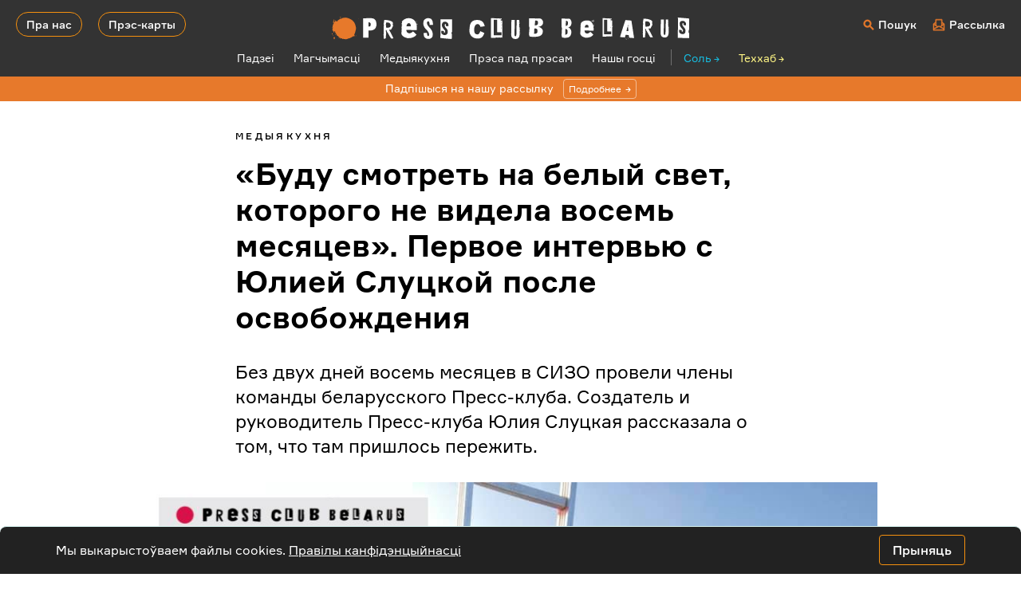

--- FILE ---
content_type: text/html; charset=UTF-8
request_url: https://press-club.pro/dosved/budu-smotret-na-belyy-svet-kotorogo-ne-videla-vosem-mesyacev-pervoe-intervyu-s-yuliey-sluckoy
body_size: 15281
content:
<!doctype html>
<html lang="ru">
	<head>
		<!-- Google Tag Manager -->
		<script>(function(w,d,s,l,i){w[l]=w[l]||[];w[l].push({'gtm.start':
		new Date().getTime(),event:'gtm.js'});var f=d.getElementsByTagName(s)[0],
		j=d.createElement(s),dl=l!='dataLayer'?'&l='+l:'';j.async=true;j.src=
		'https://www.googletagmanager.com/gtm.js?id='+i+dl;f.parentNode.insertBefore(j,f);
		})(window,document,'script','dataLayer','GTM-5DF5PMQW');</script>
		<!-- End Google Tag Manager -->

    	<meta charset="utf-8">
    	<meta name="viewport" content="width=device-width, initial-scale=1, shrink-to-fit=no">
    	<title>«Буду смотреть на белый свет, которого не видела восемь месяцев». Первое интервью с Юлией Слуцкой после освобождения | Press Club Belarus</title>
		
		<!-- All in One SEO 4.6.5 - aioseo.com -->
		<meta name="description" content="Без двух дней восемь месяцев в СИЗО провели члены команды беларусского Пресс-клуба. Создатель и руководитель Пресс-клуба Юлия Слуцкая рассказала о том, что там пришлось пережить.– От сумы и от тюрьмы не зарекайся – поговорка, которая оказалась реальностью. – Теоретически я представляла, что такое может случиться. Но теоретическое представление совершенно не похоже на реальность. Я не" />
		<meta name="robots" content="max-image-preview:large" />
		<meta name="google-site-verification" content="218qamKx7x6cGvLAWNe-LYLGaJaAMMrT3PehLb836wM" />
		<link rel="canonical" href="https://press-club.pro/dosved/budu-smotret-na-belyy-svet-kotorogo-ne-videla-vosem-mesyacev-pervoe-intervyu-s-yuliey-sluckoy" />
		<meta name="generator" content="All in One SEO (AIOSEO) 4.6.5" />
		<meta property="og:locale" content="ru_RU" />
		<meta property="og:site_name" content="Press Club Belarus | Прастора для прафесійнага росту медыясупольнасці" />
		<meta property="og:type" content="article" />
		<meta property="og:title" content="«Буду смотреть на белый свет, которого не видела восемь месяцев». Первое интервью с Юлией Слуцкой после освобождения | Press Club Belarus" />
		<meta property="og:description" content="Без двух дней восемь месяцев в СИЗО провели члены команды беларусского Пресс-клуба. Создатель и руководитель Пресс-клуба Юлия Слуцкая рассказала о том, что там пришлось пережить.– От сумы и от тюрьмы не зарекайся – поговорка, которая оказалась реальностью. – Теоретически я представляла, что такое может случиться. Но теоретическое представление совершенно не похоже на реальность. Я не" />
		<meta property="og:url" content="https://press-club.pro/dosved/budu-smotret-na-belyy-svet-kotorogo-ne-videla-vosem-mesyacev-pervoe-intervyu-s-yuliey-sluckoy" />
		<meta property="article:published_time" content="2021-08-20T12:47:27+00:00" />
		<meta property="article:modified_time" content="2021-08-20T12:47:27+00:00" />
		<meta property="article:publisher" content="https://www.facebook.com/pressclubbelarus/" />
		<meta name="twitter:card" content="summary_large_image" />
		<meta name="twitter:site" content="@pressclubby" />
		<meta name="twitter:title" content="«Буду смотреть на белый свет, которого не видела восемь месяцев». Первое интервью с Юлией Слуцкой после освобождения | Press Club Belarus" />
		<meta name="twitter:description" content="Без двух дней восемь месяцев в СИЗО провели члены команды беларусского Пресс-клуба. Создатель и руководитель Пресс-клуба Юлия Слуцкая рассказала о том, что там пришлось пережить.– От сумы и от тюрьмы не зарекайся – поговорка, которая оказалась реальностью. – Теоретически я представляла, что такое может случиться. Но теоретическое представление совершенно не похоже на реальность. Я не" />
		<meta name="twitter:creator" content="@pressclubby" />
		<script type="application/ld+json" class="aioseo-schema">
			{"@context":"https:\/\/schema.org","@graph":[{"@type":"BlogPosting","@id":"https:\/\/press-club.pro\/dosved\/budu-smotret-na-belyy-svet-kotorogo-ne-videla-vosem-mesyacev-pervoe-intervyu-s-yuliey-sluckoy#blogposting","name":"\u00ab\u0411\u0443\u0434\u0443 \u0441\u043c\u043e\u0442\u0440\u0435\u0442\u044c \u043d\u0430 \u0431\u0435\u043b\u044b\u0439 \u0441\u0432\u0435\u0442, \u043a\u043e\u0442\u043e\u0440\u043e\u0433\u043e \u043d\u0435 \u0432\u0438\u0434\u0435\u043b\u0430 \u0432\u043e\u0441\u0435\u043c\u044c \u043c\u0435\u0441\u044f\u0446\u0435\u0432\u00bb. \u041f\u0435\u0440\u0432\u043e\u0435 \u0438\u043d\u0442\u0435\u0440\u0432\u044c\u044e \u0441 \u042e\u043b\u0438\u0435\u0439 \u0421\u043b\u0443\u0446\u043a\u043e\u0439 \u043f\u043e\u0441\u043b\u0435 \u043e\u0441\u0432\u043e\u0431\u043e\u0436\u0434\u0435\u043d\u0438\u044f | Press Club Belarus","headline":"\u00ab\u0411\u0443\u0434\u0443 \u0441\u043c\u043e\u0442\u0440\u0435\u0442\u044c \u043d\u0430 \u0431\u0435\u043b\u044b\u0439 \u0441\u0432\u0435\u0442, \u043a\u043e\u0442\u043e\u0440\u043e\u0433\u043e \u043d\u0435 \u0432\u0438\u0434\u0435\u043b\u0430 \u0432\u043e\u0441\u0435\u043c\u044c \u043c\u0435\u0441\u044f\u0446\u0435\u0432\u00bb. \u041f\u0435\u0440\u0432\u043e\u0435 \u0438\u043d\u0442\u0435\u0440\u0432\u044c\u044e \u0441 \u042e\u043b\u0438\u0435\u0439 \u0421\u043b\u0443\u0446\u043a\u043e\u0439 \u043f\u043e\u0441\u043b\u0435 \u043e\u0441\u0432\u043e\u0431\u043e\u0436\u0434\u0435\u043d\u0438\u044f","author":{"@id":"https:\/\/press-club.pro\/author\/import-old-posts#author"},"publisher":{"@id":"https:\/\/press-club.pro\/#organization"},"image":{"@type":"ImageObject","url":"https:\/\/press-club.pro\/wp-content\/uploads\/2021\/08\/239042062_4369428239817319_4018503307165735943_n.jpg","width":960,"height":720},"datePublished":"2021-08-20T15:47:27+03:00","dateModified":"2021-08-20T15:47:27+03:00","inLanguage":"ru-RU","mainEntityOfPage":{"@id":"https:\/\/press-club.pro\/dosved\/budu-smotret-na-belyy-svet-kotorogo-ne-videla-vosem-mesyacev-pervoe-intervyu-s-yuliey-sluckoy#webpage"},"isPartOf":{"@id":"https:\/\/press-club.pro\/dosved\/budu-smotret-na-belyy-svet-kotorogo-ne-videla-vosem-mesyacev-pervoe-intervyu-s-yuliey-sluckoy#webpage"},"articleSection":"\u0414\u043e\u0441\u0432\u0435\u0434, \u0438\u043d\u0442\u0435\u0440\u0432\u044c\u044e, \u043f\u0440\u0435\u0441\u0441\u0430 \u043f\u043e\u0434 \u043f\u0440\u0435\u0441\u0441\u043e\u043c, \u0441\u0432\u043e\u0431\u043e\u0434\u0430 \u043f\u0440\u0435\u0441\u0441\u044b"},{"@type":"BreadcrumbList","@id":"https:\/\/press-club.pro\/dosved\/budu-smotret-na-belyy-svet-kotorogo-ne-videla-vosem-mesyacev-pervoe-intervyu-s-yuliey-sluckoy#breadcrumblist","itemListElement":[{"@type":"ListItem","@id":"https:\/\/press-club.pro\/#listItem","position":1,"name":"\u0413\u043b\u0430\u0432\u043d\u0430\u044f \u0441\u0442\u0440\u0430\u043d\u0438\u0446\u0430","item":"https:\/\/press-club.pro\/","nextItem":"https:\/\/press-club.pro\/dosved#listItem"},{"@type":"ListItem","@id":"https:\/\/press-club.pro\/dosved#listItem","position":2,"name":"\u0414\u043e\u0441\u0432\u0435\u0434","previousItem":"https:\/\/press-club.pro\/#listItem"}]},{"@type":"Organization","@id":"https:\/\/press-club.pro\/#organization","name":"Press Club Belarus","description":"\u041f\u0440\u0430\u0441\u0442\u043e\u0440\u0430 \u0434\u043b\u044f \u043f\u0440\u0430\u0444\u0435\u0441\u0456\u0439\u043d\u0430\u0433\u0430 \u0440\u043e\u0441\u0442\u0443 \u043c\u0435\u0434\u044b\u044f\u0441\u0443\u043f\u043e\u043b\u044c\u043d\u0430\u0441\u0446\u0456","url":"https:\/\/press-club.pro\/","sameAs":["https:\/\/www.facebook.com\/pressclubbelarus\/","https:\/\/twitter.com\/pressclubby","https:\/\/www.instagram.com\/pressclubbelarus\/","https:\/\/www.youtube.com\/channel\/UCLhH8uefxDRX7b3aeHA9OlA","https:\/\/t.me\/pressclubbelarus"]},{"@type":"Person","@id":"https:\/\/press-club.pro\/author\/import-old-posts#author","url":"https:\/\/press-club.pro\/author\/import-old-posts","name":"import old posts","image":{"@type":"ImageObject","@id":"https:\/\/press-club.pro\/dosved\/budu-smotret-na-belyy-svet-kotorogo-ne-videla-vosem-mesyacev-pervoe-intervyu-s-yuliey-sluckoy#authorImage","url":"https:\/\/secure.gravatar.com\/avatar\/f197eef4b94f28ee5a8b2c928c14ade27af6368941c12a38701b7e04182b5c80?s=96&d=mm&r=g","width":96,"height":96,"caption":"import old posts"}},{"@type":"WebPage","@id":"https:\/\/press-club.pro\/dosved\/budu-smotret-na-belyy-svet-kotorogo-ne-videla-vosem-mesyacev-pervoe-intervyu-s-yuliey-sluckoy#webpage","url":"https:\/\/press-club.pro\/dosved\/budu-smotret-na-belyy-svet-kotorogo-ne-videla-vosem-mesyacev-pervoe-intervyu-s-yuliey-sluckoy","name":"\u00ab\u0411\u0443\u0434\u0443 \u0441\u043c\u043e\u0442\u0440\u0435\u0442\u044c \u043d\u0430 \u0431\u0435\u043b\u044b\u0439 \u0441\u0432\u0435\u0442, \u043a\u043e\u0442\u043e\u0440\u043e\u0433\u043e \u043d\u0435 \u0432\u0438\u0434\u0435\u043b\u0430 \u0432\u043e\u0441\u0435\u043c\u044c \u043c\u0435\u0441\u044f\u0446\u0435\u0432\u00bb. \u041f\u0435\u0440\u0432\u043e\u0435 \u0438\u043d\u0442\u0435\u0440\u0432\u044c\u044e \u0441 \u042e\u043b\u0438\u0435\u0439 \u0421\u043b\u0443\u0446\u043a\u043e\u0439 \u043f\u043e\u0441\u043b\u0435 \u043e\u0441\u0432\u043e\u0431\u043e\u0436\u0434\u0435\u043d\u0438\u044f | Press Club Belarus","description":"\u0411\u0435\u0437 \u0434\u0432\u0443\u0445 \u0434\u043d\u0435\u0439 \u0432\u043e\u0441\u0435\u043c\u044c \u043c\u0435\u0441\u044f\u0446\u0435\u0432 \u0432 \u0421\u0418\u0417\u041e \u043f\u0440\u043e\u0432\u0435\u043b\u0438 \u0447\u043b\u0435\u043d\u044b \u043a\u043e\u043c\u0430\u043d\u0434\u044b \u0431\u0435\u043b\u0430\u0440\u0443\u0441\u0441\u043a\u043e\u0433\u043e \u041f\u0440\u0435\u0441\u0441-\u043a\u043b\u0443\u0431\u0430. \u0421\u043e\u0437\u0434\u0430\u0442\u0435\u043b\u044c \u0438 \u0440\u0443\u043a\u043e\u0432\u043e\u0434\u0438\u0442\u0435\u043b\u044c \u041f\u0440\u0435\u0441\u0441-\u043a\u043b\u0443\u0431\u0430 \u042e\u043b\u0438\u044f \u0421\u043b\u0443\u0446\u043a\u0430\u044f \u0440\u0430\u0441\u0441\u043a\u0430\u0437\u0430\u043b\u0430 \u043e \u0442\u043e\u043c, \u0447\u0442\u043e \u0442\u0430\u043c \u043f\u0440\u0438\u0448\u043b\u043e\u0441\u044c \u043f\u0435\u0440\u0435\u0436\u0438\u0442\u044c.\u2013 \u041e\u0442 \u0441\u0443\u043c\u044b \u0438 \u043e\u0442 \u0442\u044e\u0440\u044c\u043c\u044b \u043d\u0435 \u0437\u0430\u0440\u0435\u043a\u0430\u0439\u0441\u044f \u2013 \u043f\u043e\u0433\u043e\u0432\u043e\u0440\u043a\u0430, \u043a\u043e\u0442\u043e\u0440\u0430\u044f \u043e\u043a\u0430\u0437\u0430\u043b\u0430\u0441\u044c \u0440\u0435\u0430\u043b\u044c\u043d\u043e\u0441\u0442\u044c\u044e. \u2013 \u0422\u0435\u043e\u0440\u0435\u0442\u0438\u0447\u0435\u0441\u043a\u0438 \u044f \u043f\u0440\u0435\u0434\u0441\u0442\u0430\u0432\u043b\u044f\u043b\u0430, \u0447\u0442\u043e \u0442\u0430\u043a\u043e\u0435 \u043c\u043e\u0436\u0435\u0442 \u0441\u043b\u0443\u0447\u0438\u0442\u044c\u0441\u044f. \u041d\u043e \u0442\u0435\u043e\u0440\u0435\u0442\u0438\u0447\u0435\u0441\u043a\u043e\u0435 \u043f\u0440\u0435\u0434\u0441\u0442\u0430\u0432\u043b\u0435\u043d\u0438\u0435 \u0441\u043e\u0432\u0435\u0440\u0448\u0435\u043d\u043d\u043e \u043d\u0435 \u043f\u043e\u0445\u043e\u0436\u0435 \u043d\u0430 \u0440\u0435\u0430\u043b\u044c\u043d\u043e\u0441\u0442\u044c. \u042f \u043d\u0435","inLanguage":"ru-RU","isPartOf":{"@id":"https:\/\/press-club.pro\/#website"},"breadcrumb":{"@id":"https:\/\/press-club.pro\/dosved\/budu-smotret-na-belyy-svet-kotorogo-ne-videla-vosem-mesyacev-pervoe-intervyu-s-yuliey-sluckoy#breadcrumblist"},"author":{"@id":"https:\/\/press-club.pro\/author\/import-old-posts#author"},"creator":{"@id":"https:\/\/press-club.pro\/author\/import-old-posts#author"},"image":{"@type":"ImageObject","url":"https:\/\/press-club.pro\/wp-content\/uploads\/2021\/08\/239042062_4369428239817319_4018503307165735943_n.jpg","@id":"https:\/\/press-club.pro\/dosved\/budu-smotret-na-belyy-svet-kotorogo-ne-videla-vosem-mesyacev-pervoe-intervyu-s-yuliey-sluckoy\/#mainImage","width":960,"height":720},"primaryImageOfPage":{"@id":"https:\/\/press-club.pro\/dosved\/budu-smotret-na-belyy-svet-kotorogo-ne-videla-vosem-mesyacev-pervoe-intervyu-s-yuliey-sluckoy#mainImage"},"datePublished":"2021-08-20T15:47:27+03:00","dateModified":"2021-08-20T15:47:27+03:00"},{"@type":"WebSite","@id":"https:\/\/press-club.pro\/#website","url":"https:\/\/press-club.pro\/","name":"Press Club Belarus","description":"\u041f\u0440\u0430\u0441\u0442\u043e\u0440\u0430 \u0434\u043b\u044f \u043f\u0440\u0430\u0444\u0435\u0441\u0456\u0439\u043d\u0430\u0433\u0430 \u0440\u043e\u0441\u0442\u0443 \u043c\u0435\u0434\u044b\u044f\u0441\u0443\u043f\u043e\u043b\u044c\u043d\u0430\u0441\u0446\u0456","inLanguage":"ru-RU","publisher":{"@id":"https:\/\/press-club.pro\/#organization"}}]}
		</script>
		<!-- All in One SEO -->

<link rel="alternate" title="oEmbed (JSON)" type="application/json+oembed" href="https://press-club.pro/wp-json/oembed/1.0/embed?url=https%3A%2F%2Fpress-club.pro%2Fdosved%2Fbudu-smotret-na-belyy-svet-kotorogo-ne-videla-vosem-mesyacev-pervoe-intervyu-s-yuliey-sluckoy" />
<link rel="alternate" title="oEmbed (XML)" type="text/xml+oembed" href="https://press-club.pro/wp-json/oembed/1.0/embed?url=https%3A%2F%2Fpress-club.pro%2Fdosved%2Fbudu-smotret-na-belyy-svet-kotorogo-ne-videla-vosem-mesyacev-pervoe-intervyu-s-yuliey-sluckoy&#038;format=xml" />
<style id='wp-img-auto-sizes-contain-inline-css' type='text/css'>
img:is([sizes=auto i],[sizes^="auto," i]){contain-intrinsic-size:3000px 1500px}
/*# sourceURL=wp-img-auto-sizes-contain-inline-css */
</style>
<style id='classic-theme-styles-inline-css' type='text/css'>
/*! This file is auto-generated */
.wp-block-button__link{color:#fff;background-color:#32373c;border-radius:9999px;box-shadow:none;text-decoration:none;padding:calc(.667em + 2px) calc(1.333em + 2px);font-size:1.125em}.wp-block-file__button{background:#32373c;color:#fff;text-decoration:none}
/*# sourceURL=/wp-includes/css/classic-themes.min.css */
</style>
<link rel='stylesheet' id='style-fonts-css' href='//press-club.pro/wp-content/cache/wpfc-minified/epcbz7zj/68bxe.css' type='text/css' media='all' />
<link rel='stylesheet' id='style-bootstrap-css' href='//press-club.pro/wp-content/cache/wpfc-minified/6l1a9226/68bxe.css' type='text/css' media='all' />
<link rel='stylesheet' id='style-press-club-belarus-css' href='//press-club.pro/wp-content/cache/wpfc-minified/q5pd9r1r/68bxe.css' type='text/css' media='all' />
<link rel='stylesheet' id='gallery-css' href='//press-club.pro/wp-content/cache/wpfc-minified/1yx3leo/68bxe.css' type='text/css' media='all' />
<link rel='stylesheet' id='lightbox-css' href='//press-club.pro/wp-content/cache/wpfc-minified/kz8hqd1o/68bxe.css' type='text/css' media='all' />
<link rel="https://api.w.org/" href="https://press-club.pro/wp-json/" /><link rel="alternate" title="JSON" type="application/json" href="https://press-club.pro/wp-json/wp/v2/posts/667" /><meta name="generator" content="WordPress 6.9" />
<link rel='shortlink' href='https://press-club.pro/?p=667' />
<script type="application/ld+json">
{
	"@context": "https://schema.org",
   	"@type": "Article",
   	"headline": "«Буду смотреть на белый свет, которого не видела восемь месяцев». Первое интервью с Юлией Слуцкой после освобождения"
	, "image":["https://press-club.pro/wp-content/plugins/text-pic-by-Garynych/export.php?pic=667"]	, "datePublished": "2021-08-20T15:47:27+03:00"
		, "publisher":
	  {
		"name": "Press Club Belarus",
		"url": "https://press-club.pro"
	  }
}
</script>
	<meta property="og:image" content="https://press-club.pro/wp-content/plugins/text-pic-by-Garynych/export.php?pic=667" />
<meta property="og:image:width" content="1200">
<meta property="og:image:height" content="630">
<link rel="preload" href="https://press-club.pro/wp-content/themes/press-club/fonts/formular-regular.woff2" as="font" type="font/woff2">
<link rel="preload" href="https://press-club.pro/wp-content/themes/press-club/fonts/formular-medium.woff2" as="font" type="font/woff2">
<link rel="preload" href="https://press-club.pro/wp-content/themes/press-club/fonts/formular-bold.woff2" as="font" type="font/woff2">
<link rel="preload" href="https://press-club.pro/wp-content/themes/press-club/fonts/formular-black.woff2" as="font" type="font/woff2">
<link rel="icon" href="https://press-club.pro/wp-content/uploads/2022/11/cropped-favicon-1-150x150.png" sizes="32x32" />
<link rel="icon" href="https://press-club.pro/wp-content/uploads/2022/11/cropped-favicon-1-300x300.png" sizes="192x192" />
<link rel="apple-touch-icon" href="https://press-club.pro/wp-content/uploads/2022/11/cropped-favicon-1-300x300.png" />
<meta name="msapplication-TileImage" content="https://press-club.pro/wp-content/uploads/2022/11/cropped-favicon-1-300x300.png" />
  	<style id='global-styles-inline-css' type='text/css'>
:root{--wp--preset--aspect-ratio--square: 1;--wp--preset--aspect-ratio--4-3: 4/3;--wp--preset--aspect-ratio--3-4: 3/4;--wp--preset--aspect-ratio--3-2: 3/2;--wp--preset--aspect-ratio--2-3: 2/3;--wp--preset--aspect-ratio--16-9: 16/9;--wp--preset--aspect-ratio--9-16: 9/16;--wp--preset--color--black: #000000;--wp--preset--color--cyan-bluish-gray: #abb8c3;--wp--preset--color--white: #ffffff;--wp--preset--color--pale-pink: #f78da7;--wp--preset--color--vivid-red: #cf2e2e;--wp--preset--color--luminous-vivid-orange: #ff6900;--wp--preset--color--luminous-vivid-amber: #fcb900;--wp--preset--color--light-green-cyan: #7bdcb5;--wp--preset--color--vivid-green-cyan: #00d084;--wp--preset--color--pale-cyan-blue: #8ed1fc;--wp--preset--color--vivid-cyan-blue: #0693e3;--wp--preset--color--vivid-purple: #9b51e0;--wp--preset--gradient--vivid-cyan-blue-to-vivid-purple: linear-gradient(135deg,rgb(6,147,227) 0%,rgb(155,81,224) 100%);--wp--preset--gradient--light-green-cyan-to-vivid-green-cyan: linear-gradient(135deg,rgb(122,220,180) 0%,rgb(0,208,130) 100%);--wp--preset--gradient--luminous-vivid-amber-to-luminous-vivid-orange: linear-gradient(135deg,rgb(252,185,0) 0%,rgb(255,105,0) 100%);--wp--preset--gradient--luminous-vivid-orange-to-vivid-red: linear-gradient(135deg,rgb(255,105,0) 0%,rgb(207,46,46) 100%);--wp--preset--gradient--very-light-gray-to-cyan-bluish-gray: linear-gradient(135deg,rgb(238,238,238) 0%,rgb(169,184,195) 100%);--wp--preset--gradient--cool-to-warm-spectrum: linear-gradient(135deg,rgb(74,234,220) 0%,rgb(151,120,209) 20%,rgb(207,42,186) 40%,rgb(238,44,130) 60%,rgb(251,105,98) 80%,rgb(254,248,76) 100%);--wp--preset--gradient--blush-light-purple: linear-gradient(135deg,rgb(255,206,236) 0%,rgb(152,150,240) 100%);--wp--preset--gradient--blush-bordeaux: linear-gradient(135deg,rgb(254,205,165) 0%,rgb(254,45,45) 50%,rgb(107,0,62) 100%);--wp--preset--gradient--luminous-dusk: linear-gradient(135deg,rgb(255,203,112) 0%,rgb(199,81,192) 50%,rgb(65,88,208) 100%);--wp--preset--gradient--pale-ocean: linear-gradient(135deg,rgb(255,245,203) 0%,rgb(182,227,212) 50%,rgb(51,167,181) 100%);--wp--preset--gradient--electric-grass: linear-gradient(135deg,rgb(202,248,128) 0%,rgb(113,206,126) 100%);--wp--preset--gradient--midnight: linear-gradient(135deg,rgb(2,3,129) 0%,rgb(40,116,252) 100%);--wp--preset--font-size--small: 13px;--wp--preset--font-size--medium: 20px;--wp--preset--font-size--large: 36px;--wp--preset--font-size--x-large: 42px;--wp--preset--spacing--20: 0.44rem;--wp--preset--spacing--30: 0.67rem;--wp--preset--spacing--40: 1rem;--wp--preset--spacing--50: 1.5rem;--wp--preset--spacing--60: 2.25rem;--wp--preset--spacing--70: 3.38rem;--wp--preset--spacing--80: 5.06rem;--wp--preset--shadow--natural: 6px 6px 9px rgba(0, 0, 0, 0.2);--wp--preset--shadow--deep: 12px 12px 50px rgba(0, 0, 0, 0.4);--wp--preset--shadow--sharp: 6px 6px 0px rgba(0, 0, 0, 0.2);--wp--preset--shadow--outlined: 6px 6px 0px -3px rgb(255, 255, 255), 6px 6px rgb(0, 0, 0);--wp--preset--shadow--crisp: 6px 6px 0px rgb(0, 0, 0);}:where(.is-layout-flex){gap: 0.5em;}:where(.is-layout-grid){gap: 0.5em;}body .is-layout-flex{display: flex;}.is-layout-flex{flex-wrap: wrap;align-items: center;}.is-layout-flex > :is(*, div){margin: 0;}body .is-layout-grid{display: grid;}.is-layout-grid > :is(*, div){margin: 0;}:where(.wp-block-columns.is-layout-flex){gap: 2em;}:where(.wp-block-columns.is-layout-grid){gap: 2em;}:where(.wp-block-post-template.is-layout-flex){gap: 1.25em;}:where(.wp-block-post-template.is-layout-grid){gap: 1.25em;}.has-black-color{color: var(--wp--preset--color--black) !important;}.has-cyan-bluish-gray-color{color: var(--wp--preset--color--cyan-bluish-gray) !important;}.has-white-color{color: var(--wp--preset--color--white) !important;}.has-pale-pink-color{color: var(--wp--preset--color--pale-pink) !important;}.has-vivid-red-color{color: var(--wp--preset--color--vivid-red) !important;}.has-luminous-vivid-orange-color{color: var(--wp--preset--color--luminous-vivid-orange) !important;}.has-luminous-vivid-amber-color{color: var(--wp--preset--color--luminous-vivid-amber) !important;}.has-light-green-cyan-color{color: var(--wp--preset--color--light-green-cyan) !important;}.has-vivid-green-cyan-color{color: var(--wp--preset--color--vivid-green-cyan) !important;}.has-pale-cyan-blue-color{color: var(--wp--preset--color--pale-cyan-blue) !important;}.has-vivid-cyan-blue-color{color: var(--wp--preset--color--vivid-cyan-blue) !important;}.has-vivid-purple-color{color: var(--wp--preset--color--vivid-purple) !important;}.has-black-background-color{background-color: var(--wp--preset--color--black) !important;}.has-cyan-bluish-gray-background-color{background-color: var(--wp--preset--color--cyan-bluish-gray) !important;}.has-white-background-color{background-color: var(--wp--preset--color--white) !important;}.has-pale-pink-background-color{background-color: var(--wp--preset--color--pale-pink) !important;}.has-vivid-red-background-color{background-color: var(--wp--preset--color--vivid-red) !important;}.has-luminous-vivid-orange-background-color{background-color: var(--wp--preset--color--luminous-vivid-orange) !important;}.has-luminous-vivid-amber-background-color{background-color: var(--wp--preset--color--luminous-vivid-amber) !important;}.has-light-green-cyan-background-color{background-color: var(--wp--preset--color--light-green-cyan) !important;}.has-vivid-green-cyan-background-color{background-color: var(--wp--preset--color--vivid-green-cyan) !important;}.has-pale-cyan-blue-background-color{background-color: var(--wp--preset--color--pale-cyan-blue) !important;}.has-vivid-cyan-blue-background-color{background-color: var(--wp--preset--color--vivid-cyan-blue) !important;}.has-vivid-purple-background-color{background-color: var(--wp--preset--color--vivid-purple) !important;}.has-black-border-color{border-color: var(--wp--preset--color--black) !important;}.has-cyan-bluish-gray-border-color{border-color: var(--wp--preset--color--cyan-bluish-gray) !important;}.has-white-border-color{border-color: var(--wp--preset--color--white) !important;}.has-pale-pink-border-color{border-color: var(--wp--preset--color--pale-pink) !important;}.has-vivid-red-border-color{border-color: var(--wp--preset--color--vivid-red) !important;}.has-luminous-vivid-orange-border-color{border-color: var(--wp--preset--color--luminous-vivid-orange) !important;}.has-luminous-vivid-amber-border-color{border-color: var(--wp--preset--color--luminous-vivid-amber) !important;}.has-light-green-cyan-border-color{border-color: var(--wp--preset--color--light-green-cyan) !important;}.has-vivid-green-cyan-border-color{border-color: var(--wp--preset--color--vivid-green-cyan) !important;}.has-pale-cyan-blue-border-color{border-color: var(--wp--preset--color--pale-cyan-blue) !important;}.has-vivid-cyan-blue-border-color{border-color: var(--wp--preset--color--vivid-cyan-blue) !important;}.has-vivid-purple-border-color{border-color: var(--wp--preset--color--vivid-purple) !important;}.has-vivid-cyan-blue-to-vivid-purple-gradient-background{background: var(--wp--preset--gradient--vivid-cyan-blue-to-vivid-purple) !important;}.has-light-green-cyan-to-vivid-green-cyan-gradient-background{background: var(--wp--preset--gradient--light-green-cyan-to-vivid-green-cyan) !important;}.has-luminous-vivid-amber-to-luminous-vivid-orange-gradient-background{background: var(--wp--preset--gradient--luminous-vivid-amber-to-luminous-vivid-orange) !important;}.has-luminous-vivid-orange-to-vivid-red-gradient-background{background: var(--wp--preset--gradient--luminous-vivid-orange-to-vivid-red) !important;}.has-very-light-gray-to-cyan-bluish-gray-gradient-background{background: var(--wp--preset--gradient--very-light-gray-to-cyan-bluish-gray) !important;}.has-cool-to-warm-spectrum-gradient-background{background: var(--wp--preset--gradient--cool-to-warm-spectrum) !important;}.has-blush-light-purple-gradient-background{background: var(--wp--preset--gradient--blush-light-purple) !important;}.has-blush-bordeaux-gradient-background{background: var(--wp--preset--gradient--blush-bordeaux) !important;}.has-luminous-dusk-gradient-background{background: var(--wp--preset--gradient--luminous-dusk) !important;}.has-pale-ocean-gradient-background{background: var(--wp--preset--gradient--pale-ocean) !important;}.has-electric-grass-gradient-background{background: var(--wp--preset--gradient--electric-grass) !important;}.has-midnight-gradient-background{background: var(--wp--preset--gradient--midnight) !important;}.has-small-font-size{font-size: var(--wp--preset--font-size--small) !important;}.has-medium-font-size{font-size: var(--wp--preset--font-size--medium) !important;}.has-large-font-size{font-size: var(--wp--preset--font-size--large) !important;}.has-x-large-font-size{font-size: var(--wp--preset--font-size--x-large) !important;}
/*# sourceURL=global-styles-inline-css */
</style>
</head>
  	<body>
		<!-- Google Tag Manager (noscript) -->
		<noscript><iframe src="https://www.googletagmanager.com/ns.html?id=GTM-5DF5PMQW"
		height="0" width="0" style="display:none;visibility:hidden"></iframe></noscript>
		<!-- End Google Tag Manager (noscript) -->
		    	<header>
			<div class="container-fluid header">
				<div class="text-left header-left">
					<a class="header-button" href="/about">Пра нас</a>
					<a class="header-button" href="https://press-club.pro/?p=8897">Прэс-карты</a>
					<a class="header-mobile-menu"></a>
				</div>
				<div class="text-center">
					<a href="https://press-club.pro">
						<img src="https://press-club.pro/wp-content/themes/press-club/img/logo.svg" alt="Лого Пресс-клуб Беларусь" class="logo-desctop">
						<img src="https://press-club.pro/wp-content/themes/press-club/img/logo-mobile.svg" alt="Лого Пресс-клуб Беларусь" class="logo-mobile">
					</a>
				</div>
				<div class="text-right header-right">
					<a class="header-login-mobile" data-toggle="modal" data-target="#search-modal"></a>
					<a class="header-search" data-toggle="modal" data-target="#search-modal">Пошук</a>
					<a class="header-subscribe" href="/subscribe">Рассылка</a>
				</div>
			</div>
			<div class="container">
				<div class="row text-center">
					<div class="col-xl-12 col-lg-12">
						<menu>
							<a href="/events">Падзеi</a>
							<a href="/magchymasci">Магчымасцi</a>
							<a href="/mediakitchen">Медыякухня</a>
							<a href="/underpressure">Прэса пад прэсам</a>							<a href="/nashy-gosci">Нашы госцi</a>
														<span>
								<a href="https://salt.press-club.pro" target="_blank" class="external-salt">Соль</a>
								<a href="https://techhub.press-club.pro" target="_blank" class="external-academy">Теххаб</a>
							</span>
						</menu>
						<noindex>
							<div class="mobile-menu">
								<div class="mobile-menu-big-links">
									<a href="/about">Пра нас</a>
									<a href="https://press-club.pro/?p=8897">Прэс-карты</a>
								</div>
								<div class="mobile-menu-links">
									<a href="/events">Падзеi</a>
									<a href="/magchymasci">Магчымасцi</a>
									<a href="/mediakitchen">Медыякухня</a>
									<a href="/underpressure">Прэса пад прэсам</a>									<a href="/nashy-gosci">Нашы госцi</a>
								</div>
																<div class="mobile-menu-links">
									<a href="https://salt.press-club.pro" target="_blank" class="external-salt">Соль</a>
									<a href="https://techhub.press-club.pro" target="_blank" class="external-academy">Теххаб</a>
									<a href="https://mediaiq.info" target="_blank" class="external-mediaiq">Media IQ</a>
								</div>
								<div class="mobile-menu-small-links">
									<a href="/subscribe" class="mobile-menu-subscribe">Расcылка</a>
								</div>
							</div>
						</noindex>
					</div>
				</div>
			</div>
		</header>
				<div class="container-fluid text-center feecher">
			<div class="row">
				<div class="col-xl-12 col-lg-12">
					<a href="https://press-club.pro/subscribe" target="_blank">Падпішыся на нашу рассылку<span>Подробнее</span></a>
				</div>
			</div>
		</div>
						<div id="single-lazy">
					<div class="container">
			<div class="row single-item" data-id="667">
				<div class="offset-xl-2 offset-lg-2 col-xl-8 col-lg-8 content">
					<div class="content-cat text-left">
						<a href="/mediakitchen">Медыякухня</a>					</div>
					<h1>«Буду смотреть на белый свет, которого не видела восемь месяцев». Первое интервью с Юлией Слуцкой после освобождения</h1>
										<div class="content-annotation text-left">
						<p>Без двух дней восемь месяцев в СИЗО провели члены команды беларусского Пресс-клуба. Создатель и руководитель Пресс-клуба Юлия Слуцкая рассказала о том, что там пришлось пережить.</p>
					</div>
															<div class="content-img">
						<img src="https://press-club.pro/wp-content/uploads/2021/08/239042062_4369428239817319_4018503307165735943_n.jpg" alt="«Буду смотреть на белый свет, которого не видела восемь месяцев». Первое интервью с Юлией Слуцкой после освобождения">
											</div>
										<p><strong>– От сумы и от тюрьмы не зарекайся – поговорка, которая оказалась реальностью. </strong></p>
<p>–<strong> </strong> Теоретически я представляла, что такое может случиться. Но теоретическое представление совершенно не похоже на реальность. Я не сразу поняла, что это случилось. Человеку свойственно надеяться. И в этом самая большая беда: ты продолжаешь надеяться, что это не с тобой, что худшее ещё может минуть, что тебя могут выпустить. И эта надежда, во-первых, очень ослабляет, во-вторых, мешает адекватно действовать. Если бы я с самого начала знала, как это будет, я бы вела себя совсем по-другому. Но поверить, что это происходит с тобой на самом деле, очень трудно. И те, кто находится с той стороны, очень хорошо это знают, понимают и этим манипулируют: твоей надеждой, что с тобой поговорят и отпустят, твоей уверенностью в собственной невиновности, в том, что тебя просто запугивают и ничего серьёзного быть не может.</p>
<blockquote>
<p><a href="https://underpressure.press-club.pro/pressclub" target="_blank" rel="nofollow noopener">«Вашу маму задержала финансовая милиция». Пресс-клуб попал под пресс</a></p>
</blockquote>
<p>Мой первый допрос, который был опросом без адвоката, длился почти 36 часов без перерыва. И это было страшно – они менялись, а я оставалась. Опять же, теоретически я хорошо знала, что кроме «да» и «нет» отвечать ничего нельзя, но я что-то говорила, потому что мне казалось, что я говорю только правду, а она не может быть опасной. В этот момент ты не понимаешь, что всё, что по твоему мнению не может быть преступлением или нарушением закона, может быть представлено против тебя, и это будет сделано.</p>
<p>В какой-то момент я просто отказалась говорить, потому что уже плохо контролировала свои мысли. И тогда мне дали поспать час прямо за столом при включённом свете. Я до сих пор под впечатлением от тех первых 36 часов.</p>
<blockquote>
<p>После этого кровать на Окрестина показалась мне просто чудом, потому что можно было лечь, отвернуться от всех и поспать.</p>
</blockquote>
<p><strong>– Осознание того, что в другой камере сидит сын…</strong></p>
<p>– …это страшный вопрос. Когда я узнала, что задержали Петю, у меня был шок. И я поняла, что это надолго, что в этой ситуации мы абсолютно бесправны, и у меня нет никаких рычагов. И это ещё один страшный для меня момент. Я не боюсь тяжёлых ситуаций, кризисов и испытаний. Как любой человек я их не люблю, но не боюсь, потому что всегда начинаю действовать, ведь знаю, что от меня много зависит. Это был первый раз в моей жизни, когда от меня вообще ничего не зависело. Вообще. Ничего. Это было практически невыносимо. И смириться с этим было сложно, но мне пришлось научиться этому смирению.</p>
<div class="wp-caption"><img fetchpriority="high" decoding="async" alt="" height="720" src="/sites/default/files/signal-2021-08-20-114716_002.jpeg" width="540" /></p>
<p class="wp-caption-text"><em>Пётр и Александра Слуцкие после освобождения Петра из СИЗО.<br />
Фото из личного архива Слуцких</em></p>
</div>
<p>Я понимала, что Петю просто взяли в заложники, ведь он оператор, звукорежиссёр, он не имел никакого отношения к финансовым делам. И сидел он в одной из самых худших камер в этой тюрьме – в так называемом «Шанхае», который находится в подвале, где всегда сыро, где на 30 квадратных метрах живут 25 мужчин, спят на трёхъярусных нарах.</p>
<blockquote>
<p>В этой камере сигарета плесневела через несколько дней. Там крысы и тараканы ели хлеб и колбасу, которые передавали родные.</p>
</blockquote>
<p>По сравнению с Петей, мои условия были прекрасны – всего восемь человек в 15-метровой камере. У нас были двухъярусные нары. Это просто царские условия.</p>
<p>Постепенно увеличивалась доля людей, которые попали туда за политику. Со мной в камере были Марфа Рабкова из «Весны», Алла Лапатко из T*T.by. Я видела Андрея Александрова, он бодр, держится, они с Ирой (<em>Ириной Злобиной, девушкой журналиста и медиаменеджера Андрея Александрова, которую вместе с ним задержали и поместили в СИЗО 12 января 2021 года</em>. – Прим. ред.). собираются расписаться в СИЗО. Встречала Олю Лойко, она тоже бодра. Я видела Людмилу Чекину в самом начале, и она тоже молодец. Все очень хорошо держатся, нет слёз, нет уныния.</p>
<h3><strong>«Полагаться на судьбу, но не торопить её»</strong></h3>
<p>– Сначала кажется, что пройдёт 10 дней – и ты выйдешь. Потом думаешь, что шанс выйти есть через два месяца. Потом – через четыре месяца. И ты живёшь этими надеждами. Любая надежда ослабляет. Только когда я для себя поняла, что жить нужно каждым днём, во что-то верить, но не жить надеждой, полагаться на судьбу, но не торопить её, мне стало легче.</p>
<p><strong>–</strong><strong> Просидев 8 месяцев, насколько можно понимать, что происходит в стране? </strong></p>
<p>– Всё это время у меня в камере был телевизор, я смотрела все беларусские новости и авторские передачи. Поэтому сейчас намного лучше понимаю, как работает государственная пропаганда. Вела даже цитатник авторской журналистики – даже в самом страшном сне не могла предположить, что люди, которые называют себя журналистами, могут произносить такие слова с экранов государственного беларусского телевидения, за которые мы все платим деньги. Так что я была осведомлена о новостях.</p>
<p><strong>–</strong><strong> Но это же такая ненастоящая Беларусь.</strong></p>
<p>– Да, но в авторских программах они очень часто пробалтывались о настоящих новостях. Многие новости были понятны по тому, какие люди попадали к нам в СИЗО. В июле к нам приходила российская «Независимая газета», в которой была очень хорошая беларусская повестка. Она была источником альтернативных новостей. Но в общем картина происходящего в стране у меня сейчас состоит из крупных мазков, как у человека с очень сильной близорукостью. И пока даже не погружалась.</p>
<h3><strong>«Наше помилование никак не связано с программой Воскресенского» </strong></h3>
<p><strong>– Что означает ваше помилование? </strong></p>
<p>– Сразу скажу, что наше освобождение не имеет никакого отношения к Воскресенскому и его программе. Нам всем действительно приходило его письмо, оно пришло всем политическим в нашей камере, а их было пять. Но никто из нас на него не отвечал.</p>
<blockquote>
<p>Мы сами не писали прошение о помиловании, нам даже не приходило это в голову. К нам пришли с таким предложением.</p>
</blockquote>
<p><strong>– А можно помиловать неосужденных? </strong></p>
<p>– В Уголовном кодексе есть статья, в которой описано, на каких основаниях может быть прекращено уголовное дело. Она предполагает признание вины и двукратное погашение ущерба.</p>
<p>Я очень долго думала над этим предложением и не давала согласия. Но я видела, что мы сидим долго и конца этому нет, что это совершенно бесполезно и бессмысленно.</p>
<blockquote>
<p>Я понимала, что признание вины не требует от нас никого оговаривать, кроме нас самих. А мы это переживем, ведь мы взрослые и умные люди, которые понимают, что происходит.</p>
</blockquote>
<p>Нам надо было просто выйти. Решение было на мне, и я его приняла, просто потом попросила команду прислушаться ко мне и принять его. Нас всех ждали родные и близкие, которые страдали не меньше нас все эти месяцы. И всё равно решиться на это было непросто.</p>
<p><strong>– Вас обвиняли в том, что Пресс-клуб неправильно платил налоги.</strong></p>
<p>– Что мы якобы воспользовались упрощённой системой налогообложения, а права на неё не имели, потому что сдавали помещение в аренду. А то, что мы в этом помещении работали сами, помогали проводить мероприятия, занимались их продвижением, организовывали съёмки, это никого не волновало.</p>
<p>И признание нашей вины звучало так: мы работали, проводили ивенты, мероприятия, действовали в рамках своей миссии, мы консультировались с бухгалтерами и юристами, платили налоги и были уверены, что ничего не нарушаем. Но если следствие считает, что здесь есть нарушения, мы готовы признать вину и возместить ущерб.</p>
<p>После этого мы написали прошение о помиловании.</p>
<p><strong>– Ущерб погашался за счёт средств Пресс-клуба? </strong></p>
<p><strong>–</strong> Да, всех средств, которые были у нас на счетах, и денег, которые получила моя дочка, продав недвижимость.</p>
<div class="wp-caption"><img decoding="async" alt="" height="720" src="/sites/default/files/239042062_4369428239817319_4018503307165735943_n.jpg" width="960" /></p>
<p class="wp-caption-text"><em>Юлия Слуцкая с дочерью Александрой. Фото из личного архива героев</em></p>
</div>
<p><strong>– Все эти месяцы с так называемым «Делом Пресс-клуба» связывали Ксению Луцкину. </strong></p>
<p>– На всех допросах мы всегда говорили, что Ксения и её оператор не имеют никакого отношения к деятельности Пресс-клуба. Ксения один раз участвовала в хакатоне, который проводил Пресс-клуб, и её проект был в числе победителей. Я видела её всего один раз в Пресс-клубе и то мимолётом. Второй раз увидела её уже в Следственном комитете.</p>
<p>Не знаю, предлагали ли ей написать прошение. Мне известно, что сейчас ей предъявлено новое обвинение по другой статье.</p>
<p><strong>– Сейчас главное – прийти в себя? </strong></p>
<p>– Главное – заняться здоровьем, буду проверять глаза, лёгкие, кровь. Буду без конца обнимать своих родных сколько смогу. Буду гулять. Буду смотреть на белый свет, которого не видела восемь месяцев, ведь мы жили в темноте при плохом искусственном освещении. Мы поедем с Сашенькой за боровиками. Мы с внучкой Алисой будем печь печенье. Словом, буду заниматься реабилитацией.</p>
<p class="rteright"><em>Пресс-клуб</em></p>
<p class="rteright"><em>При перепечатке материала активная ссылка на первоисточник обязательна</em></p>
<hr />
<p>Больше по теме:</p>
<p><a href="https://press-club.pro/events/beruen-k-novoy-belarusi-fakttowards-new-belarus-factors-of-transformation" rel="nofollow">К Новой Беларуси: факторы трансформации. Дискуссия экспертно-аналитического клуба 23 августа</a></p>
<p><a href="https://press-club.pro/dosved/vlasti-razgromili-belapan-kak-inform" rel="nofollow">Власти разгромили БелаПАН. Как информагентство будет работать сейчас?</a></p>
<p><a href="https://press-club.pro/dosved/nasha-niva-posle-razgroma-zalozh" rel="nofollow">«Наша Ніва» после разгрома: заложники, релокация, новый старт</a></p>
<p><a href="https://press-club.pro/dosved/gazete-novy-chas-otkazano-v-pechat" rel="nofollow">Газете «Новы час» отказано в печати. Что предпринимает редакция?</a></p>
					<div class="content-share">
												Падзяліцца:
						<a href="/share?to=fb&post=667" target="_blank" class="content-share-fb" rel="nofollow"></a>
						<a href="/share?to=tg&post=667" target="_blank" class="content-share-tg" rel="nofollow"></a>
						<a href="/share?to=tw&post=667" target="_blank" class="content-share-tw" rel="nofollow"></a>					</div>
										<div class="content-tags">
												<a href="https://press-club.pro/intervyu" target="_blank">интервью</a>
												<a href="https://press-club.pro/tags-pressa-po" target="_blank">пресса под прессом</a>
												<a href="https://press-club.pro/tags-svoboda" target="_blank">свобода прессы</a>
											</div>
										<hr>
					<div class="content-credits">
						<div class="content-credits-author">
													</div>
						<div class="content-credits-date">
							20							жніўня							2021							года
						</div>
						<div class="content-credits-copywrights">
							Перадрук матэрыялаў press-club.pro магчымы толькі з дазволу рэдакцыі. <a href="/rules" target="_blank">Падрабязней...</a>
						</div>
						<div class="content-credits-breadcrumbs" itemscope itemtype="https://schema.org/BreadcrumbList">
							<span itemscope itemtype="https://schema.org/ListItem" itemprop="itemListElement"><a itemprop="item" href="https://press-club.pro" title="Press Club Belarus"><span itemprop="name">Press Club Belarus</span><meta itemprop="position" content="0"></a></span><span itemscope itemtype="https://schema.org/ListItem" itemprop="itemListElement"><a itemprop="item" href="https://press-club.pro/mediakitchen" title="Медыякухня"><span itemprop="name">Медыякухня</span><meta itemprop="position" content="1"></a></span><span itemscope itemtype="http://schema.org/ListItem" itemprop="itemListElement"><span itemprop="name">«Буду смотреть на белый свет, которого не видела восемь месяцев». Первое интервью с Юлией Слуцкой после освобождения</span><meta itemprop="position" content="2"></span>						</div>
					</div>
				</div>
			</div>
		</div>
				<div class="container main-subscribe">
			<div class="row">
				<div class="col-xl-12 col-lg-12">
					<div class="main-subscribe-block text-center">
						<h4>Падпішыся на нашу медыйную рассылку!</h4>
						<p>Кожны тыдзень атрымлівай на пошту: якасныя магчымасці (гранты, вакансіі, конкурсы, стыпендыі), анонсы  івэнтаў (лекцыі, дыскусіі, прэзентацыі, прэс-канферэнцыі) і карысны кантэнт</p>
						<form>
							<div class="main-subscribe-form">
								<div class="main-subscribe-form-input">
									<input type="email" name="email" id="email" placeholder="Адрас электроннай пошты..." required>
								</div>
								<div class="main-subscribe-form-submit">
									<input type="submit" value="Падпісацца" id="subscribe" class="subscribe">
								</div>
							</div>
						</form>
						<div class="subscribe-message"></div>
						<div class="main-subscribe-disclaimer">
							Падпісваючыся на рассылку, вы згаджаецеся з <a href="/confidential" target="_blank">Палітыкай канфідэнцыйнасці</a>
						</div>
					</div>
				</div>
			</div>
		</div>		</div>
<!--
		<div class="container main-kitchen pk">
			<div class="row">
				<div class="col-xl-12">
					<h3><a href="/mediakitchen">Медыякухня</a></h3>
				</div>
			</div>-->
		</div>
		<script>
			var ajaxurl = 'https://press-club.pro/wp-admin/admin-ajax.php';
		</script>
		<footer>
						<div class="main-tags">
				<div class="container">
					<div class="row">
						<div class="col-xl-12 col-lg-12">
							<h3><a href="/temy">Тэмы</a></h3>
						</div>
					</div>
					<div class="row main-tags-block">
						<div class="col-xl-12 col-lg-12">
														<a href="https://press-club.pro/tags-svoboda">свобода прессы<sup>218</sup></a>
														<a href="https://press-club.pro/tags-pressa-po">пресса под прессом<sup>143</sup></a>
														<a href="https://press-club.pro/videokontent">видеоконтент<sup>115</sup></a>
														<a href="https://press-club.pro/prezidentskie-vybory-v-belarusi">президентские выборы в Беларуси<sup>99</sup></a>
														<a href="https://press-club.pro/mediamenedzhment">медиаменеджмент<sup>82</sup></a>
														<a href="https://press-club.pro/videokeys">видеокейс<sup>72</sup></a>
														<a href="https://press-club.pro/mediatok-0">медиаток<sup>57</sup></a>
														<a href="https://press-club.pro/smm-1">SMM<sup>57</sup></a>
														<a href="https://press-club.pro/standarty-zhurnalistiki">стандарты журналистики<sup>55</sup></a>
														<a href="https://press-club.pro/bezopasnost-zhurnalista">безопасность журналиста<sup>52</sup></a>
														<a href="https://press-club.pro/kachestvennyy-kontent">качественный контент<sup>51</sup></a>
														<a href="https://press-club.pro/fact-checking">fact-checking<sup>51</sup></a>
														<a href="https://press-club.pro/privlechenie-auditorii">привлечение аудитории<sup>50</sup></a>
														<a href="https://press-club.pro/tutby">TUT.BY<sup>44</sup></a>
														<a href="https://press-club.pro/primery-zhurnalistskoy-praktiki">примеры журналистской практики<sup>42</sup></a>
														<a href="https://press-club.pro/rabota-media-v-socsetyah">работа медиа в соцсетях<sup>41</sup></a>
														<a href="https://press-club.pro/mediaanalitika">медиааналитика<sup>41</sup></a>
														<a href="https://press-club.pro/intervyu">интервью<sup>41</sup></a>
														<a href="https://press-club.pro/zhurnalistika-rassledovaniy">журналистика расследований<sup>38</sup></a>
														<a href="https://press-club.pro/propaganda">пропаганда<sup>37</sup></a>
													</div>
					</div>
				</div>
			</div>
						<div class="footer text-center">
				<div class="container">
					<div class="row footer-logo">
						<div class="col-xl-12 col-lg-12">
							<a href="https://press-club.pro">
								<img src="https://press-club.pro/wp-content/themes/press-club/img/logo.svg" alt="Лого Пресс-клуб Беларусь">
							</a>
						</div>
					</div>
					<div class="row footer-social">
						<div class="col-xl-12 col-lg-12">
							<a href="/share?social=facebook" target="_blank" rel="nofollow" class="footer-social-fb">Facebook</a>
							<a href="/share?social=telegram" target="_blank" rel="nofollow" class="footer-social-tg">Telegram</a>
							<a href="/share?social=instagram" target="_blank" rel="nofollow" class="footer-social-ig">Instagram</a>
							<a href="/share?social=youtube" target="_blank" rel="nofollow" class="footer-social-yt">Youtube</a>
							<a href="/share?social=twitter" target="_blank" rel="nofollow" class="footer-social-tw">Twitter</a>
						</div>
					</div>
					<div class="row footer-links">
						<div class="col-xl-12 col-lg-12">
							<a href="/about">Пра нас</a>
							<a href="/legal">Прававая інфармацыя</a>
							<a href="/confidential">Палітыка канфідэнцыйнасці</a>
							<a href="/rules">Правiлы перадруку</a>
							<a href="/archive">Архіў публікацый</a>
						</div>
					</div>
					<div class="row footer-copywrights">
						<div class="col-xl-12 col-lg-12">
							<p>&copy; Press Club Belarus. Усе правы абароненыя.</p>
						</div>
					</div>

<div class="row footer-copywrights mt-4 text-start">
  <div class="col-12 d-flex flex-column flex-sm-row align-items-start">
    <img src="https://press-club.pro/wp-content/partner.svg"
         height="50"
         class="mb-2 mb-sm-0 me-sm-3" >
    <p class="mb-0" style="text-align: left !important; padding-left: 20px; padding-top: 10px">
	Публікацыя адлюстроўвае выключна аўтарскія погляды і не можа атаясамляцца з афіцыйнай пазіцыяй Міністэрства замежных спраў Рэспублікі Польшча.
    </p>
  </div>
</div>

				</div>
			</div>
		</footer>
		<noindex>
			<div class="searchform modal" id="search-modal" data-backdrop="static">
				<div class="container">
					<div class="row">
						<div class="offset-xl-1 offset-lg-1 col-xl-10 col-lg-10 searchcdata">
							<div class="text-right">
								<span class="close-modal-search" data-dismiss="modal"></span>
							</div>
							<div class="searchdata-input">
								<input type="text" value="" name="s" id="s" placeholder="Шукаць..." autocomplete="off">
							</div>
							<div class="searchdata-result" id="search-results"></div>
						</div>
					</div>
				</div>
			</div>
			<div class="cookies">
				<div class="container">
					<div class="row">
						<div class="col-xl-12 col-lg-12 cookies-content">
							<div class="cookies-text">Мы выкарыстоўваем файлы cookies. <a href="/confidential" target="_blank">Правілы канфідэнцыйнасці</a></div>
							<div class="cookies-button"><span id="cookies-agree">Прыняць</span></div>
						</div>
					</div>
				</div>
			</div>
		</noindex>
    	<script type="speculationrules">
{"prefetch":[{"source":"document","where":{"and":[{"href_matches":"/*"},{"not":{"href_matches":["/wp-*.php","/wp-admin/*","/wp-content/uploads/*","/wp-content/*","/wp-content/plugins/*","/wp-content/themes/press-club/*","/*\\?(.+)"]}},{"not":{"selector_matches":"a[rel~=\"nofollow\"]"}},{"not":{"selector_matches":".no-prefetch, .no-prefetch a"}}]},"eagerness":"conservative"}]}
</script>
<script type="text/javascript" src="https://press-club.pro/wp-content/themes/press-club/js/jquery-3.6.0.min.js?ver=3.6.0" id="jquery-js"></script>
<script type="text/javascript" src="https://press-club.pro/wp-content/themes/press-club/js/bootstrap.bundle.min.js?ver=4.6.1" id="bootstrap-js"></script>
<script type="text/javascript" src="https://press-club.pro/wp-content/themes/press-club/js/jquery.cookie.js?ver=1.4.1" id="jq-cookie-js"></script>
<script type="text/javascript" src="https://press-club.pro/wp-content/themes/press-club/js/scripts.js?ver=0.9" id="theme-scripts-js"></script>
<script type="text/javascript" src="https://press-club.pro/wp-content/themes/press-club/js/lazy.load.post.js?ver=0.1" id="theme-lazy-posts-js"></script>
  	<script defer src="https://static.cloudflareinsights.com/beacon.min.js/vcd15cbe7772f49c399c6a5babf22c1241717689176015" integrity="sha512-ZpsOmlRQV6y907TI0dKBHq9Md29nnaEIPlkf84rnaERnq6zvWvPUqr2ft8M1aS28oN72PdrCzSjY4U6VaAw1EQ==" data-cf-beacon='{"version":"2024.11.0","token":"1cab49c3c088482e8b50c6d6b0661806","r":1,"server_timing":{"name":{"cfCacheStatus":true,"cfEdge":true,"cfExtPri":true,"cfL4":true,"cfOrigin":true,"cfSpeedBrain":true},"location_startswith":null}}' crossorigin="anonymous"></script>
</body>
</html><!-- WP Fastest Cache file was created in 0.11183214187622 seconds, on 05-12-25 3:14:41 --><!-- via php -->

--- FILE ---
content_type: text/css
request_url: https://press-club.pro/wp-content/cache/wpfc-minified/epcbz7zj/68bxe.css
body_size: -159
content:
@font-face{
font-display: swap;
font-family: "Formular";
src: local("Formular Regular"),
url(//press-club.pro/wp-content/themes/press-club/fonts/formular/woff2/formular-regular.woff2) format("woff2"),
url(//press-club.pro/wp-content/themes/press-club/fonts/formular/woff/formular-regular.woff) format("woff"),
url(//press-club.pro/wp-content/themes/press-club/fonts/formular/ttf/formular-regular.ttf) format("truetype");
font-style: normal;
font-weight: 400;
}
@font-face{
font-display: swap;
font-family: "Formular";
src: local("Formular Medium"),
url(//press-club.pro/wp-content/themes/press-club/fonts/formular/woff2/formular-medium.woff2) format("woff2"),
url(//press-club.pro/wp-content/themes/press-club/fonts/formular/woff/formular-medium.woff) format("woff"),
url(//press-club.pro/wp-content/themes/press-club/fonts/formular/ttf/formular-medium.ttf) format("truetype");
font-style: normal;
font-weight: 500;
}
@font-face{
font-display: swap;
font-family: "Formular";
src: local("Formular Bold"),
url(//press-club.pro/wp-content/themes/press-club/fonts/formular/woff2/formular-bold.woff2) format("woff2"),
url(//press-club.pro/wp-content/themes/press-club/fonts/formular/woff/formular-bold.woff) format("woff"),
url(//press-club.pro/wp-content/themes/press-club/fonts/formular/ttf/formular-bold.ttf) format("truetype");
font-style: normal;
font-weight: 700;
}
@font-face{
font-display: swap;
font-family: "Formular";
src: local("Formular Black"),
url(//press-club.pro/wp-content/themes/press-club/fonts/formular/woff2/formular-black.woff2) format("woff2"),
url(//press-club.pro/wp-content/themes/press-club/fonts/formular/woff/formular-black.woff) format("woff"),
url(//press-club.pro/wp-content/themes/press-club/fonts/formular/ttf/formular-black.ttf) format("truetype");
font-style: normal;
font-weight: 900;
}
@font-face{
font-display: swap;
font-family: "Formular";
src: local("Formular Italic"),
url(//press-club.pro/wp-content/themes/press-club/fonts/formular/woff2/formular-regularitalic.woff2) format("woff2"),
url(//press-club.pro/wp-content/themes/press-club/fonts/formular/woff/formular-regularitalic.woff) format("woff"),
url(//press-club.pro/wp-content/themes/press-club/fonts/formular/ttf/formular-regularitalic.ttf) format("truetype");
font-style: italic;
font-weight: 400;
}

--- FILE ---
content_type: text/css
request_url: https://press-club.pro/wp-content/cache/wpfc-minified/q5pd9r1r/68bxe.css
body_size: 11843
content:
body{
font-family: 'Formular';
counter-reset: section;
font-display: auto;
}
header{
background-color: #333333;
color: #fff;
}
.header{
display: flex;
justify-content: space-between;
width: 100%;
padding-left: 0;
padding-right: 0;
}
@media (min-width: 992px){
header{
padding: 20px 20px 12px;
}
img.logo-desctop{
display: inline-block;
}
img.logo-mobile{
display: none;
}
}
@media (max-width: 992px){
header{
padding: 16px 24px 12px;
}
img.logo-desctop{
display: none;
}
img.logo-mobile{
display: inline-block;
}
}
.header-left, .header-right{
font-size: 0.875rem;
line-height: 1.43rem;
font-weight: 500;
}
@media(min-width: 992px){
.header-left, .header-right{
flex: 0 0 250px;
}
}
@media(max-width: 992px){
.header-left, .header-right{
flex: 0 0 25px;
}
}
.header-left a, .header-right a{
cursor: pointer;
color: #fff;
text-decoration: none;
margin: 0 8px;
}
.header-left a:first-child, .header-right a:first-child{
margin-left: 0;
}
.header-left a:last-child, .header-right a:last-child{
margin-right: 0;
}
a.header-search{
background: url(//press-club.pro/wp-content/themes/press-club/img/header-search.svg) left center no-repeat;
padding-left: 19px;
}
a.header-search:hover{
color: #E7792B;
transition: 0.3s;
}
a.header-subscribe{
background: url(//press-club.pro/wp-content/themes/press-club/img/header-subscribe.svg) left center no-repeat;
padding-left: 21px;
}
a.header-subscribe:hover{
color: #E7792B;
transition: 0.3s;
}
a.header-mobile-menu{
background: url(//press-club.pro/wp-content/themes/press-club/img/header-menu-mobile.svg) center center no-repeat;
width: 24px;
height: 24px;
display: inline-block;
margin: 0;
}
a.header-mobile-menu:hover{
background: url(//press-club.pro/wp-content/themes/press-club/img/header-menu-mobile-hover.svg) center center no-repeat;
transition: 0.3s;
}
a.close-mobile-menu{
background: url(//press-club.pro/wp-content/themes/press-club/img/header-menu-mobile-close.svg) center center no-repeat;
}
a.close-mobile-menu:hover{
background: url(//press-club.pro/wp-content/themes/press-club/img/header-menu-mobile-close-hover.svg) center center no-repeat;
transition: 0.3s;
}
a.header-button{
border-radius: 20px;
border: 1px solid #F5900E;
padding: 6px 12px;
}
a.header-button:hover{
background-color: #F5900E;
transition: 0.3s;
}
a.header-login{
background: url(//press-club.pro/wp-content/themes/press-club/img/header-login.svg) 10px center no-repeat;
padding-left: 30px;
}
a.header-login:hover{
background: url(//press-club.pro/wp-content/themes/press-club/img/header-login-hover.svg) 10px center no-repeat;
}
a.header-login-mobile{
background: url(//press-club.pro/wp-content/themes/press-club/img/header-search.svg) center center no-repeat;
width: 25px;
height: 28px;
display: inline-block;
margin: 0;
background-size: 25px 28px;
}
a.header-login-mobile:hover{
background: url(//press-club.pro/wp-content/themes/press-club/img/header-search-hover.svg) center center no-repeat;
transition: 0.3s;
background-size: 25px 28px;
}
a.header-mobile-close-search{
background: url(//press-club.pro/wp-content/themes/press-club/img/close-search-mobile.svg) center center no-repeat;
background-size: 20px 20px;
}
a.header-mobile-close-search:hover{
background: url(//press-club.pro/wp-content/themes/press-club/img/close-search-mobile-hover.svg) center center no-repeat;
background-size: 20px 20px;
transition: 0.3s;
}
menu{
padding: 0;
margin: 10px 0 0;
}
menu span{
margin-left: 5px;
border-left: 1px solid rgba(255, 255, 255, 0.3);
padding-left: 15px;
}
a.external-salt{
color: #17BDE1!important;
}
a.external-salt:hover{
color: #1994AF!important;
}
a.external-salt:after{
display: inline-block;
content: ' ';
background: url(//press-club.pro/wp-content/themes/press-club/img/menu-arrow-salt.svg) center center no-repeat;
}
a.external-salt:hover:after{
background: url(//press-club.pro/wp-content/themes/press-club/img/menu-arrow-salt-hover.svg) center center no-repeat;
}
a.external-academy{
color: #FFF685!important;
}
a.external-academy:hover{
color: #D2C739!important;
}
a.external-academy:after{
display: inline-block;
content: ' ';
background: url(//press-club.pro/wp-content/themes/press-club/img/menu-arrow-academy.svg) center center no-repeat;
}
a.external-academy:hover:after{
background: url(//press-club.pro/wp-content/themes/press-club/img/menu-arrow-academy-hover.svg) center center no-repeat;
}
a.external-mediaiq{
color: #F5900E!important;
}
a.external-mediaiq:hover{
color: #CD790C!important;
}
a.external-mediaiq:after{
display: inline-block;
content: ' ';
background: url(//press-club.pro/wp-content/themes/press-club/img/menu-arrow-mediaiq.svg) center center no-repeat;
}
a.external-mediaiq:hover:after{
background: url(//press-club.pro/wp-content/themes/press-club/img/menu-arrow-mediaiq-hover.svg) center center no-repeat;
}
@media(max-width:992px){
menu, a.header-search, a.header-subscribe, a.header-login, a.header-button{
display: none;
}
a.external-salt:after, a.external-salt:hover:after, a.external-academy:after, a.external-academy:hover:after, a.external-mediaiq:after, a.external-mediaiq:hover:after{
background-size: 10px 10px;
width: 10px;
height: 10px;
margin-left: 6px;
}
}
@media(min-width:992px){
a.header-mobile-menu, a.header-login-mobile{
display: none;
}
.mobile-menu{
display: none;
}
a.external-salt:after, a.external-salt:hover:after, a.external-academy:after, a.external-academy:hover:after, a.external-mediaiq:after, a.external-mediaiq:hover:after{
background-size: 7px 7px;
width: 7px;
height: 7px;
margin-left: 3px;
}
}
menu a{
display: inline-block;
color: #fff;
font-weight: 400;
font-size: 0.875rem;
line-height: 1.41em;
margin: 0 10px;
}
menu a:first-child{
margin-left: 0;
}
menu a:last-child{
margin-right: 0;
}
menu a:hover{
color: #bbb;
text-decoration: none;
transition: 0.3s;
}
.mobile-menu{
display: none;
padding: 30px 0;
}
.mobile-menu-links{
margin-bottom: 40px;
}
.mobile-menu-links a{
color: #fff;
text-decoration: none;
font-weight: 500;
line-height: 1.2em;
font-size: 1.25rem;
display: table;
margin: 15px auto;
}
.mobile-menu-links a:first-child{
margin-top: 0;
}
.mobile-menu-links a:last-child{
margin-bottom: 0;
}
.mobile-menu-links a:hover{
color: #F5900E;
transition: 0.3s;
}
.mobile-menu-big-links{
margin-bottom: 30px;
}
.mobile-menu-big-links a{
text-decoration: none;
color: #fff;
font-weight: 500;
font-size: 1.125rem;
line-height: 1.11em;
border: 1px solid #F5900E;
border-radius: 20px;
padding: 6px 12px;
margin: 0 12px;
}
.mobile-menu-big-links a:first-child{
margin-left: 0;
}
.mobile-menu-big-links a:last-child{
margin-right: 0;
}
.mobile-menu-big-links a:hover{
background-color: #F5900E!important ;
transition: 0.3s;
}
a.mobile-menu-community{
background: url(//press-club.pro/wp-content/themes/press-club/img/header-login.svg) 10px center no-repeat;
padding-left: 32px;
background-size: 16px 18px;
}
a.mobile-menu-community:hover{
background: url(//press-club.pro/wp-content/themes/press-club/img/header-login-hover.svg) 10px center no-repeat;
background-size: 16px 18px;
}
.mobile-menu-small-links a{
text-decoration: none;
color: #fff;
font-weight: 500;
font-size: 1.125rem;
line-height: 1.11em;
margin: 0 30px;
}
.mobile-menu-small-links a:first-child{
margin-left: 0;
}
.mobile-menu-small-links a:last-child{
margin-right: 0;
}
.mobile-menu-small-links a:hover{
color: #F5900E;
transition: 0.3s;
}
a.mobile-menu-search{
background: url(//press-club.pro/wp-content/themes/press-club/img/header-search.svg) left center no-repeat;
padding-left: 21px;
background-size: 16px 16px;
}
a.mobile-menu-subscribe{
background: url(//press-club.pro/wp-content/themes/press-club/img/header-subscribe.svg) left center no-repeat;
padding-left: 21px;
}
.feecher{
background-color: #E7792B;
}
.feecher a{
color: #fff;
font-size: 0.875rem;
line-height: 1.25em;
font-weight: 400;
background-color: #E7792B;
display: block;
width: 100%;
padding-top: 6px;
padding-bottom: 8px;
text-decoration: none;
}
.feecher a:hover{
color: #FFE7D7;
transition: 0.3s;
}
.feecher a span{
line-height: 1.2em;
border: 1px solid rgba(255, 255, 255, 0.5);
border-radius: 4px;
background-image: url(//press-club.pro/wp-content/themes/press-club/img/feecher-arrow.svg);
background-repeat: no-repeat;
background-size: 7px 7px;
}
@media(min-width:992px){
.main-news{
margin-top: 30px;
margin-bottom: 80px;
}
.feecher a span{
font-size: 0.75rem;
padding: 4px 18px 4px 6px;
margin-left: 12px;
background-position: right 6px top 9px;
}
}
@media(max-width:992px){
.main-news{
margin-top: 20px;
margin-bottom: 40px;
}
.feecher a span{
font-size: 0.625rem;
padding: 2px 14px 2px 4px;
margin-left: 12px;
background-position: right 4px top 5px;
}
}
@media(min-width:1200px){
.main-news-main img{
width: 540px;
height: 360px;
object-fit: cover;
}
.main-news-additional img{
width: 255px;
height: 170px;
object-fit: cover;
}
}
@media(max-width:1200px) and (min-width:992px){
.main-news-main img{
width: 435px;
height: 290px;
object-fit: cover;
}
.main-news-additional img{
width: 210px;
height: 140px;
object-fit: cover;
}
}
@media(max-width:992px){
.main-news{
width: 100%;
max-width: 610px;
}
.main-news-main{
padding-bottom: 25px;
}
.main-news-main img{
width: 100%;
}
.main-news-additional{
clear: both;
padding-top: 20px;
padding-bottom: 25px!important;
border-bottom: 1px solid #EDEDED !important;
margin-bottom: 0!important;
}
.main-news-additional:first-child{
border-top: 1px solid #EDEDED;
}
.main-news-additional img{
width: 80px;
height: 80px;
float: right;
margin-left: 15px;
object-fit: cover;
}
.main-news-additional a:after{
clear: both;
content: ' ';
display: block;
}
}
@media(max-width:992px) and (min-width:640px){
.main-news{
padding-left: 0;
padding-right: 0;
}
}
.main-news-main a{
text-decoration: none;
color: #000;
}
.main-news-main a:hover{
opacity: 0.9;
color: #444;
transition: 0.3s;
}
.main-news-main h2{
font-weight: 500;
line-height: 1.2em;	
margin: 15px 0 0;
}
@media(min-width:992px){
.main-news-main h2{
font-size: 1.625rem;
margin: 15px 0 0;
}
}
@media(max-width:992px){
.main-news-main h2{
font-size: 1.375rem;
margin: 10px 0 0;
}
}
.main-news-main p{
margin: 15px 0 0;
}
@media(min-width:992px){
.main-news-main p{
font-size: 1.0rem;
line-height: 1.375em;
margin: 15px 0 0;
}
}
@media(max-width:992px){
.main-news-main p{
font-size: 0.875rem;
line-height: 1.357em;
margin: 10px 0 0;
}
}
.main-news-additional{
border-bottom: none;
padding-bottom: 25px;
margin-bottom: 15px;
}
.main-news-additional:last-child{
border-bottom: none;
margin-bottom: 0;
padding-bottom: 0;
}
.main-news-additional a{
text-decoration: none;
color: #000;
}
.main-news-additional a:hover{
opacity: 0.9;
color: #444;
transition: 0.3s;
}
.main-news-additional h2{
font-weight: 500;
line-height: 1.2em;
margin: 10px 0 0;
}
@media(min-width:992px){
.main-news-additional h2{
font-size: 1.125rem;
}
.main-events h3 a{
font-size: 1.625rem;
}
}
@media(max-width:992px){
.main-news-additional h2{
font-size: 1.0625rem;
margin: 0;
}
.main-events h3 a{
font-size: 1.25rem;
}
}
@media(min-width:992px){
.main-events{
margin-bottom: 20px;
}
}
@media(max-width:992px){
.main-events{
margin-bottom: 15px;
width: 100%;
max-width: 610px;
padding-right: 0;
padding-left: 0;
}
}
.main-events h3{
margin-bottom: 0;
}
.main-events h3 a{
color: #303030;
text-decoration: none;
font-weight: 700;
line-height: 1.1em;
}
.main-events h3 a:hover{
color: #F5900E;
transition: 0.3s;
}
.main-events h3:after, .main-kitchen h3:after, .salt h3:after, .mediaiq h3:after, .main-tags h3:after, .main-video h3:after, .main-poss h3.black:after, .underpressure-main h3:after{
background: url(//press-club.pro/wp-content/themes/press-club/img/main-arrow.svg) center center no-repeat;
display: inline-block;
width: 8px;
height: 12px;
content: ' ';
margin-left: 8px;
}
.main-events-content{
border: 1px solid #dadada;
margin-left: 0;
margin-right: 0;
}
.main-events-content{
display: flex;
justify-content: space-between;
width: 100%;
}
a.main-event{
text-decoration: none;
display: block;
border-bottom: 1px solid #dadada;
}
a.main-event:last-child{
border-bottom: none;
}
a.main-event:hover{
background-color: #EFEFEF;transition: 0.3s;
}
@media(min-width:992px){
a.main-event{
background-color: #FAFAFA;
padding: 22px 20px 10px;
}
}
@media(max-width:992px){
a.main-event{
background-color: #FAFAFA;
padding: 16px 15px 10px;
}
}
.main-events-content-date, .main-events-content-description{
padding: 0;
}
.main-events-content-date{
flex: 0 0 264px;
}
@media(max-width:992px){
.main-events-content-date{
margin-bottom: 11px;
}
}
.main-events-content-date span{
color: #E7792B;
text-transform: lowercase;
}
span.main-events-content-date-date{
font-weight: 500;
float: left;
}
span.main-events-content-date-month{
font-weight: 700;
display: block;
}
span.main-events-content-date-day{
font-weight: 400;
}
@media(min-width:992px){
span.main-events-content-date-date{
font-size: 3.375rem;
line-height: 0.9em;
margin-right: 8px;
}
span.main-events-content-date-month{
font-size: 1.25rem;
line-height: 1.0em;
margin-bottom: 4px;
}
span.main-events-content-date-day{
font-size: 1.25rem;
line-height: 1.0em;
}
}
@media(max-width:992px){
span.main-events-content-date-date{
font-size: 2.5rem;
line-height: 0.97em;
margin-right: 5px;
}
span.main-events-content-date-month{
font-size: 0.9375rem;
line-height: 1.2em;
margin-bottom: -5px;
}
span.main-events-content-date-day{
font-size: 0.9375rem;
line-height: 1.0em;
}
}
.main-events-content-description{
display: block;
}
.main-events-content-description h4{
color: #000;
font-weight: 500;
margin-bottom: 10px;
}
.main-events-content-description p{
color: #000;
margin-bottom: 10px;
}
.main-events-content-description span{
color: #E7792B;
padding: 4px 6px;
border: 1px solid #dadada;
border-radius: 4px;
font-weight: 500;
margin-right: 10px;
margin-bottom: 10px;
line-height: 1.2em;
font-size: 0.6875rem;
white-space: nowrap;
display: inline-block;
}
@media(min-width:992px){
.main-events-content-description h4{
line-height: 1.1em;
font-size: 1.375rem;
}
.main-events-content-description p{
line-height: 1.25em;
font-size: 1.0rem;
}
}
@media(max-width:992px){
.main-events-content-description h4{
line-height: 1.2em;
font-size: 1.125rem;
}
.main-events-content-description p{
line-height: 1.2em;
font-size: 0.875rem;
}
}
.rowfix{
margin-left: 0!important;
margin-right: 0!important;
}
@media(max-width:992px){
.container-event{
width: 100%;
max-width: 610px;
padding-left: 0;
padding-right: 0;
margin-bottom: 40px;
}
.container-event .row{
padding-left: 0;
padding-right: 0;
}
.main-events .row{
margin-left: 0;
margin-right: 0;
}
}
@media(min-width:992px){
.container-event{
margin-bottom: 80px;
}
}
.main-kitchen h3 a, .main-video h3 a{
text-decoration: none;
color: #303030;
font-weight: 700;
line-height: 1.1em;
}
.main-poss h3.black a{
text-decoration: none;
color: #303030;
font-weight: 700;
line-height: 1.1em;
}
.main-poss h3 a{
text-decoration: none;
color: #fff;
font-weight: 700;
line-height: 1.1em;
}
.main-poss h3 a:hover, .main-kitchen h3 a:hover, .main-video h3 a:hover{
color: #F5900E;
transition: 0.3s;
}
@media(min-width:992px){
.main-poss h3, .main-kitchen h3{
margin-bottom: 20px;
}
.main-poss h3 a, .main-kitchen h3 a{
font-size: 1.625rem;
}
.main-poss-content{
padding-left: 15px;
padding-right: 15px;
margin-bottom: 20px;
}
.main-poss-content:last-child{
margin-bottom: 0;
}
}
@media(max-width:992px){
.main-poss{
max-width: 610px;
}
.main-poss h3, .main-kitchen h3{
margin-bottom: 15px;
}
.main-poss h3 a, .main-kitchen h3 a{
font-size: 1.25rem;
}
}
.main-poss-content{
justify-content: space-between;
}
.main-poss-block{
border-top: 1px solid #FAF5F2;
border-left: 1px solid #FAF5F2;
border-right: 1px solid #FAF5F2;
border-bottom: 4px solid #E7792B;
}
.main-poss-block a{
text-decoration: none;
background-color: #FAFAFA;
display: block;
height: 100%;
}
.main-poss-block a:hover{
background-color: #EAE5E2;
transition: 0.3s;
}
.main-poss-block h4{
font-weight: 500;
line-height: 1.2em;
margin-bottom: 10px;
color: #000;
}
.main-poss-block span{
color: #E7792B;
border:1px solid  #d4d4d4;
border-radius: 4px;
padding: 3px 6px 4px;
font-size: 0.75rem;
line-height: 1.2em;
}
@media(min-width:992px){
.main-poss{
margin-bottom: 60px;
}
.main-poss-block{
flex: 0 0 calc(91.9%/4);
}
}
@media(max-width:992px) and (min-width:610px){
.main-poss{
margin-bottom: 40px;
}
.main-poss-block{
flex: 0 0 calc(97.54%/2);
margin-bottom: 15px;
}
}
@media(max-width:610px){
.main-poss{
margin-bottom: 25px;
}
.main-poss-block{
flex: 0 0 calc(50% - 22.5px);
margin-bottom: 15px;
}
.main-poss-block:nth-child(odd){
margin-left: 15px;
}
.main-poss-block:nth-child(even){
margin-right: 15px;
}
}
@media(min-width:992px){
.main-poss-block{
border-radius: 8px;
}
.main-poss-block a{
padding: 12px 16px 30px;
}
.main-poss-block h4{
font-size: 1.25rem;
}
}
@media(max-width:992px){
.main-poss-block{
border-radius: 4px;
}
.main-poss-block a{
padding: 10px 10px 20px;
}
.main-poss-block h4{
font-size: 0.9375rem;
}
}
.main-kitchen-block a{
text-decoration: none;
color: #000;
display: block;
height: 100%;
}
.main-kitchen-block a:hover{
opacity: 0.9;
color: #444;
transition: 0.3s;
}
.main-kitchen-block img{
object-fit: cover;
}
.main-kitchen-block h4{
font-weight: 500;
line-height: 1.2em;
}
@media(min-width:1200px){
.main-kitchen{
margin-bottom: 80px;
}
.main-kitchen-row{
padding-bottom: 30px;
margin-bottom: 20px;
border-bottom: 1px solid #EAEAEA;
}
.main-kitchen-row:last-child{
padding-bottom: 0;
margin-bottom: 0;
border-bottom: none!important;
}
.main-kitchen-block img{
width: 350px;
height: 233.33px;
}
}
@media(max-width:1200px) and (min-width:992px){
.main-kitchen{
margin-bottom: 80px;
}
.main-kitchen-row{
padding-bottom: 20px;
margin-bottom: 20px;
border-bottom: 1px solid #EAEAEA;
}
.main-kitchen-row:last-child{
padding-bottom: 0;
margin-bottom: 0;
border-bottom: none;
}
.main-kitchen-block img{
width: 290px;
height: 193.33px;
}
}
@media(min-width:992px){
.main-kitchen-block{
border-left: 1px solid #EAEAEA;
}
.main-kitchen-block:nth-child(3n+1){
border-left: none;
}
.main-kitchen-block img{
margin-bottom: 10px;
}
.main-kitchen-block h4{
font-size: 1.25rem;
}
}
@media(max-width:992px){
.main-kitchen{
margin-bottom: 40px;
}
.main-kitchen{
max-width: 610px;
}
.main-kitchen-block{
padding: 20px 0 25px;
border-bottom: 1px solid #EAEAEA;
}
.main-kitchen-block:first-child{
border-top: 1px solid #EAEAEA;
}
.main-kitchen-block img{
width: 80px;
height: 80px;
float: right;
margin-left: 15px;
}
.main-kitchen-block h4{
font-size: 1.0625rem;
}
}
@media(max-width:610px){
.main-kitchen-block{
margin-left: 15px;
margin-right: 15px;
}
}
.booster a{
display: block;
height: 100%;
padding: 20px 20px 40px;
text-decoration: none;
border: 1px solid #E6E6E6;
background-repeat: no-repeat;
background-size: auto;
}
.booster a:hover{
transition: 0.3s;
opacity: 0.9;
}
.booster a h3{
margin-bottom: 12px;
line-height: 1.2em;
font-weight: 700;
}
.booster a p{
margin-bottom: 30px;
line-height: 1.25em;
}
.booster a span{
line-height: 1.5em;
font-weight: 700;
text-align: center;
border-radius: 6px;
margin-top: 10px;
}
@media(min-width:992px){
.booster a{
border-radius: 8px;
}
.booster a span{
padding: 10px 16px;
font-size: 1.0rem;
}
.booster img{
display: none;
}
}
@media(max-width:992px){
.booster a{
border-radius: 4px;
}
.booster a span{
padding: 10px 16px;
font-size: 1.0rem;
display: block;
}
}
@media(min-width:1200px){
.booster{
margin-bottom: 80px;
}
.booster a{
background-position: right 20px center;
background-size: 400px 172px;
}
.booster a h3{
font-size: 1.875rem;
max-width: 550px;
}
.booster a p{
font-size: 1.0rem;
max-width: 590px;
}
}
@media(max-width:1200px) and (min-width:992px){
.booster{
margin-bottom: 80px;
}
.booster a{
background-position: right 20px center;
background-size: 400px 172px;
}
.booster a h3{
font-size: 2.25rem;
max-width: 550px;
}
.booster a p{
font-size: 1.0rem;
max-width: 550px;
}
}
@media(max-width:992px){
.booster{
margin-bottom: 40px;
max-width: 610px;
padding-left: 0;
padding-right: 0;
}
.booster a{
padding: 15px 15px 20px;
margin: 0 auto 20px;
background-image: none!important;
}
.booster a h3{
font-size: 1.375rem;
}
.booster a p{
font-size: 0.875rem;
margin-bottom: 20px;
}
.booster img{
width: 100%;
margin-bottom: 20px;
}
}
@media(max-width:610px){
.booster a{
margin-left: 15px;
margin-right: 15px;
}
}
.salt{
background-color: #CEF8F8;
}
.salt a, .underpressure-main a{
text-decoration: none;
}
.salt h3, .underpressure-main h3{
margin-bottom: 10px;
}
.salt h3 a, .underpressure-main h3 a{
color: #303030;
font-weight: 700;
line-height: 1.1em;
}
.salt h3 a:hover, .underpressure-main h3 a:hover{
color: #F5900E;
transition: 0.3s;
}
.salt p, .underpressure-main p{
line-height: 1.25em;
}
.salt-lecture{
background-color: #004757;
background-size: cover !important;
background-position: center center !important;
}
.salt-lecture a{
color: #fff;
display: block;
width: 100%;
height: 100%;
}
.salt-lecture:hover{
opacity: 0.9;
transition: 0.3s;
}
.salt-lecture h4{
line-height: 1.14em;
}
.salt-lecture-portrait img{
width: 40px;
height: 40px;
object-fit: cover;
border-radius: 20px;
margin-left: -15px;
}
.salt-lecture-portrait img:first-child{
margin-left: 0;
}
@media(min-width:992px){
.salt{
padding: 20px 0 30px;
}
.salt h3 a, .underpressure-main h3 a{
font-size: 1.625rem;
}
.salt p, .underpressure-main p{
font-size: 1.0rem;
}
.salt-content{
display: flex;
justify-content: space-between;
}
.salt-lecture a{
padding: 16px 16px 20px;
}
.salt-lecture h4{
font-weight: 900;
font-size: 1.375rem;
height: 176px;
overflow: hidden;
}
.salt-lecture-portrait{
margin-bottom: 8px;
}
.salt-lecture-author{
height: 32px;
overflow: hidden;
line-height: 1.23em;
font-size: 0.8125rem;
}
}
@media(max-width:992px){
.salt{
padding: 20px 0;
}
.salt-block{
max-width: 610px;
}
.salt-content{
padding-left: 0;
padding-right: 0;
}
.salt h3 a, .underpressure-main h3 a{
font-size: 1.25rem;
}
.salt p, .underpressure-main p{
font-size: 0.875rem;
}
.salt-lecture{
margin-bottom: 10px;
}
.salt-lecture:last-child{
margin-bottom: 0;
}
.salt-lecture a{
padding: 12px 12px 16px;
}
.salt-lecture h4{
font-weight: 700;
font-size: 1.0625rem;
}
.salt-lecture-portrait{
display: inline-block;
margin-right: 8px;
}
.salt-lecture-author{
line-height: 1.33em;
font-size: 0.75rem;
display: inline-block;
}
}
@media(min-width:1200px){
.salt{
margin-bottom: 80px;
}
.salt-lecture{
flex: 0 0 255px;
border-radius: 4px;
}
}
@media(max-width:1200px) and (min-width:992px){
.salt{
margin-bottom: 80px;
}
.salt-lecture{
flex: 0 0 217.5px;
border-radius: 4px;
}
}
@media(max-width:992px){
.salt{
margin-bottom: 40px;
}
.salt-lecture{
border-radius: 4px;
}
}
@media(max-width:610px){
.salt-content{
padding-left: 15px;
padding-right: 15px;
}
}
.mediaiq{
background-color: #F5F5F5;
}
.mediaiq h3{
font-weight: 700;
line-height: 1.1em;
margin-bottom: 10px;
}
.mediaiq h3 a{
text-decoration: none;
color: #303030;
}
.mediaiq h3 a:hover{
color: #F5900E;
}
.mediaiq h3{
line-height: 1.2em;
}
.mediaiq-mainnews a{
display: block;
width: 100%;
height: 100%;
text-decoration: none;
color: #000;
}
.mediaiq-mainnews a:hover{
opacity: 0.9;
color: #444;
transition: 0.3s;
}
.mediaiq-mainnews img{
width: 100%;
object-fit: cover;
}
.mediaiq-mainnews ul, .mediaiq-lastnews ul{
padding: 0;
letter-spacing: 0.1em;
text-transform: uppercase;
opacity: 0.5;
font-weight: 500;
font-size: 0.6875rem;
line-height: 1.3em;
margin-bottom: 10px;
}
.mediaiq-mainnews ul li, .mediaiq-lastnews ul li{
display: inline-block;
white-space: nowrap;
}
.mediaiq-mainnews ul li:after, .mediaiq-lastnews ul li:after{
content: ' •';
}
.mediaiq-mainnews ul li:last-child:after, .mediaiq-lastnews ul li:last-child:after{
display: none;
}
.mediaiq-mainnews h4{
font-weight: 500;
line-height: 1.2em;
margin-bottom: 10px;
}
.mediaiq-mainnews p{
margin: 0;
line-height: 1.2em;
}
.mediaiq-lastnews-item a{
text-decoration: none;
color: #000;
display: block;
width: 100%;
height: 100%;
}
.mediaiq-lastnews-item a:hover{
color: #444;
transition: 0.3s;
}
.mediaiq-lastnews-item h4{
font-weight: 500;
line-height: 1.2em;
margin-bottom: 0;
}
@media(min-width:992px){
.mediaiq{
padding: 20px 0 30px;
margin-bottom: 80px;
}
.mediaiq h3{
font-size: 1.625rem;
}
.mediaiq p{
font-size: 1.0rem;
margin-bottom: 20px;
}
.mediaiq-mainnews img{
margin-bottom: 20px;
height: 400px;
}
.mediaiq-mainnews h4{
font-size: 1.875rem;
}
.mediaiq-mainnews p{
font-size: 1.0rem;
}
.mediaiq-lastnews-item{
border-left: 1px solid #ccc;
border-right: 1px solid #ccc;
border-bottom: 1px solid #ccc;
background-color: #fff;
}
.mediaiq-lastnews-item:first-child{
border-top: 1px solid #ccc;
border-radius: 4px 4px 0 0;
}
.mediaiq-lastnews-item:last-child{
border-radius: 0 0 4px 4px;
}
.mediaiq-lastnews-item a{
padding: 20px 15px 25px;
}
.mediaiq-lastnews-item h4{
font-size: 1.25rem;
}
}
@media(max-width:992px){
.mediaiq{
padding: 20px 0 25px;
margin-bottom: 40px;
}
.mediaiq-content{
max-width: 610px;
}
.mediaiq h3{
font-size: 1.25rem;
}
.mediaiq p{
font-size: 0.875rem;
margin-bottom: 25px;
}
.mediaiq-mainnews{
margin-bottom: 10px;
}
.mediaiq-mainnews img{
margin-bottom: 10px;
height: 300px;
}
.mediaiq-mainnews h4{
font-size: 1.375rem;
}
.mediaiq-mainnews p{
font-size: 0.875rem;
}
.mediaiq-lastnews-item{
border-top: 1px solid #ccc;
}
.mediaiq-lastnews-item a{
padding: 20px 0;
}
.mediaiq-lastnews-item h4{
font-size: 1.0625rem;
}
}
.main-video-title{
margin-bottom: 20px;
}
@media(max-width:992px){
.main-video-title h3{
font-size: 1.25rem;
}
}
.main-video-main-block, .main-video-second-block{
border-radius: 4px;
}
.main-video-main-block a, .main-video-second-block a{
text-decoration: none;
font-weight: 500;
color: #000;
display: block;
width: 100%;
height: 100%;
}
.main-video-main-block a:hover, .main-video-second-block a:hover{
transition: 0.3s;
opacity: 0.9;
}
.main-video-main-block-pic img, .main-video-second-block img{
width: 100%;
}
.main-video-second-block:last-child{
margin-bottom: 0;
}
@media(min-width:992px){
.main-video{
margin-bottom: 80px;
padding: 20px 0;
}
.main-video-main-block-title{
padding: 20px 15px 20px 100px;
background: url(//press-club.pro/wp-content/themes/press-club/img/main-video-pic.svg) left 15px top 20px no-repeat;
background-size: 65px 65px;
line-height: 1.2em;
font-size: 1.875rem;
min-height: 105px;
}
.main-video-second-block{
margin-bottom: 30px;
}
.main-video-second-block-title{
padding: 10px 10px 10px 65px;
background: url(//press-club.pro/wp-content/themes/press-club/img/main-video-pic.svg) left 10px top 10px no-repeat;
background-size: 40px 40px;
line-height: 1.2em;
font-size: 1.25rem;
}
.video-block{
border-right: 1px solid #dadada;
}
.video-block:nth-child(3n+3){
border-right: none;
}
}
@media(max-width:992px){
.main-video .container{
max-width: 610px;
}
.main-video{
margin-bottom: 40px;
padding: 20px 0;
}
.main-video-main-block{
margin-bottom: 15px;
}
.main-video-main-block-title{
padding: 10px 10px 15px 60px;
background: url(//press-club.pro/wp-content/themes/press-club/img/main-video-pic.svg) left 10px top 10px no-repeat;
background-size: 35px 35px;
line-height: 1.2em;
font-size: 1.375rem;
}
.main-video-second-block{
margin-bottom: 15px;
}
.main-video-second-block-title{
padding: 10px 10px 15px 60px;
background: url(//press-club.pro/wp-content/themes/press-club/img/main-video-pic.svg) left 10px top 10px no-repeat;
background-size: 35px 35px;
line-height: 1.2em;
font-size: 1.0625rem;
min-height: 60px;
}
.video-block{
margin-bottom: 20px;
}
.video-block:last-child{
margin-bottom: 0;
}
}
.main-subscribe{
color: #000;
}
.main-subscribe-block{
border: 1px solid #E7792B;
border-radius: 8px;
}
.main-subscribe-block h4{
font-weight: 900;
margin-bottom: 20px;
line-height: 1.2em;
color: #E7792B;
}
@media(min-width:992px){
.main-subscribe-block h4{
font-size: 1.75rem;
}
}
@media(max-width:992px){
.main-subscribe-block h4{
font-size: 1.5625rem;
}
}
.main-subscribe-block p{
margin-bottom: 20px;
line-height: 1.2em;
font-size: 1.0rem;
max-width: 910px;
margin: 0 auto 20px;
}
.main-subscribe-form{
margin-bottom: 20px!important;
}
.main-subscribe-form-input{
width: 100%;
}
.main-subscribe-form-input input{
line-height: 1.2em;
width: 100%;
border: none;
outline: none;
}
.main-subscribe-form-submit input{
line-height: 1.23em;
font-weight: 700;
color: #fff;
background-color: #E7792B;
width: 100%;
border: 1px solid #E7792B;
text-align: center;
}
.main-subscribe-form-submit input:hover{
background-color: #AF5718;
border-color: #AF5718;
transition: 0.3s;
}
.main-subscribe-disclaimer{
color: #000;
font-weight: 400;
line-height: 1.2em;
font-size: 0.75rem;
}
.main-subscribe-disclaimer a{
color: #000;
text-decoration: underline;
white-space: nowrap;
}
.main-subscribe-disclaimer a:hover{
transition: 0.3s;
text-decoration: none;
}
@media(min-width:992px){
.main-subscribe{
padding: 0;
}
.main-subscribe-block{
padding: 20px 20px 30px;
margin: 0 0;
}
.main-subscribe-form{
display: flex;
justify-content: space-between;
width: 670px;
margin: 0 auto;
}
.main-subscribe-form-submit{
flex: 0 0 107px;
}
.main-subscribe-form-input{
border-top: 1px solid #ccc;
border-bottom: 1px solid #ccc;
border-left: 1px solid #ccc;
border-right: none;
border-radius: 2px 0 0 2px;
}
.main-subscribe-form-input input{
padding: 7.5px 15px;
font-size: 0.9375rem;
}
.main-subscribe-form-submit input{
padding: 7px 8px 8px;
border-radius: 0 2px 2px 0;
font-size: 0.9375rem;
}
}
@media(max-width:992px){
.main-subscribe{
padding: 0 15px;
max-width: 610px;
}
.main-subscribe-block{
padding: 15px 15px 20px;
}
.main-subscribe-form-input{
border-top: 1px solid #ccc;
border-bottom: none;
border-left: 1px solid #ccc;
border-right: 1px solid #ccc;
border-radius: 2px 2px 0 0;
}
.main-subscribe-form-input input{
padding: 7.5px 15px;
font-size: 1.0rem;
}
.main-subscribe-form-submit input{
padding: 11px;
border-radius: 0 0 2px 2px;
font-size: 0.875rem;
}
}
.main-tags{
background-color: #222;
color: #fff;
}
.main-tags h3{
margin-bottom: 20px;
}
.main-tags a{
text-decoration: none;
color: #fff;
}
.main-tags a:hover{
color: #F5900E;
transition: 0.3s;
}
.main-tags-block a{
color: #fff;
font-weight: 500;
background: rgba(41, 110, 174, 0.2);
border-radius: 4px;
white-space: nowrap;
display: inline-block;
}
.main-tags-block a:hover{
background: rgba(41, 110, 174, 0.5);
color: #fff;
transition: 0.3s;
}
.main-tags-block sup{
color: rgba(0, 178, 234, 0.5);
}
@media(min-width:992px){
.main-tags{
padding: 40px 0;
}
.main-tags-block a{
font-size: 1.375rem;
line-height: 1.2em;
margin-right: 15px;
margin-bottom: 20px;
padding: 5px 12px;
}
.main-tags-block a:last-child{
margin-right: 0;
}
.main-tags-block sup{
font-size: 0.875rem;
margin-left: 6px;
}
}
@media(max-width:992px) and (min-width:610px){
.main-tags .container{
padding-left: 15px!important;
padding-right: 15px!important;
}
}
@media(max-width:992px){
.main-tags{
padding: 20px;
}
.main-tags .container{
max-width: 610px;
padding-left: 0;
padding-right: 0;
}
.main-tags-block a{
font-size: 0.875rem;
line-height: 1.2em;
margin-right: 15px;
margin-bottom: 15px;
padding: 4px 6px;
}
.main-tags-block a:last-child{
margin-right: 0;
}
.main-tags-block sup{
font-size: 0.625rem;
margin-left: 4px;
}
}
.footer{
background-color: #222;
}
.footer-social a{
text-decoration: none;
color: #fff;
}
.footer-social a:hover{
color: #F5900E;
transition: 0.3s;
}
.footer-social a:first-child{
margin-left: 0;
}
.footer-social a:last-child{
margin-right: 0;
}
.footer-social a.footer-social-fb{
background: url(//press-club.pro/wp-content/themes/press-club/img/footer-fb.svg) left center no-repeat;
}
.footer-social a.footer-social-fb:hover{
background: url(//press-club.pro/wp-content/themes/press-club/img/footer-fb-hover.svg) left center no-repeat;
}
.footer-social a.footer-social-tw{
background: url(//press-club.pro/wp-content/themes/press-club/img/footer-tw.svg) left center no-repeat;
}
.footer-social a.footer-social-tw:hover{
background: url(//press-club.pro/wp-content/themes/press-club/img/footer-tw-hover.svg) left center no-repeat;
}
.footer-social a.footer-social-yt{
background: url(//press-club.pro/wp-content/themes/press-club/img/footer-yt.svg) left center no-repeat;
}
.footer-social a.footer-social-yt:hover{
background: url(//press-club.pro/wp-content/themes/press-club/img/footer-yt-hover.svg) left center no-repeat;
}
.footer-social a.footer-social-ig{
background: url(//press-club.pro/wp-content/themes/press-club/img/footer-ig.svg) left center no-repeat;
}
.footer-social a.footer-social-ig:hover{
background: url(//press-club.pro/wp-content/themes/press-club/img/footer-ig-hover.svg) left center no-repeat;
}
.footer-social a.footer-social-tg{
background: url(//press-club.pro/wp-content/themes/press-club/img/footer-tg.svg) left center no-repeat;
}
.footer-social a.footer-social-tg:hover{
background: url(//press-club.pro/wp-content/themes/press-club/img/footer-tg-hover.svg) left center no-repeat;
}
@media(min-width:992px){
footer{
margin-top: 80px;
}
.footer{
padding: 60px 0;
}
.footer-logo{
margin-bottom: 45px;
}
.footer-social{
margin-bottom: 30px;
}
.footer-social a{
font-size: 1.125rem;
line-height: 1.39em;
margin: 0 10px;
}
.footer-social a.footer-social-fb{
padding-left: 28px;
}
.footer-social a.footer-social-tw{
padding-left: 31px;
}
.footer-social a.footer-social-yt{
padding-left: 32px;
}
.footer-social a.footer-social-ig{
padding-left: 29px;
}
.footer-social a.footer-social-tg{
padding-left: 29px;
}
}
@media(max-width:992px){
footer{
margin-top: 40px;
}
.footer{
padding: 30px 0;
}
.footer-logo{
margin-bottom: 35px;
}
.footer-logo img{
max-width: 100%;
}
.footer-social{
margin-bottom: 25px;
}
.footer-social a{
font-size: 0.9375rem;
line-height: 1.33em;
margin: 0 7.5px 10px;
display: inline-block;
}
.footer-social a.footer-social-fb{
padding-left: 24px;
background-size: 14px 14px;
}
.footer-social a.footer-social-fb:hover{
background-size: 14px 14px;
}
.footer-social a.footer-social-tw{
padding-left: 26px;
background-size: 16px 13px;
}
.footer-social a.footer-social-tw:hover{
background-size: 16px 13px;
}
.footer-social a.footer-social-yt{
padding-left: 27px;
background-size: 17px 13px;
}
.footer-social a.footer-social-yt:hover{
background-size: 17px 13px;
}
.footer-social a.footer-social-ig{
padding-left: 24px;
background-size: 14px 14px;
}
.footer-social a.footer-social-ig:hover{
background-size: 14px 14px;
}
.footer-social a.footer-social-tg{
padding-left: 25px;
background-size: 15px 14px;
}
.footer-social a.footer-social-tg:hover{
background-size: 15px 14px;
}
}
.footer-links a{
text-decoration: none;
color: #fff;
font-weight: 500;
line-height: 1.43em;
font-size: 0.875rem;
}
.footer-links a:hover{
color: #F5900E;
transition: 0.3s;
}
@media(min-width:992px){
.footer-links{
margin-bottom: 40px;
}
.footer-links a{
margin: 0 15px;
}
.footer-links a:first-child{
margin-left: 0;
}
.footer-links a:last-child{
margin-right: 0;
}
}
@media(max-width:992px){
.footer-links{
margin-bottom: 35px;
}
.footer-links a{
margin: 15px auto;
display: table;
}
.footer-links a:first-child{
margin-top: 0;
}
.footer-links a:last-child{
margin-bottom: 0;
}
}
.footer-copywrights{
color: #fff;
}
.footer-copywrights p{
margin-bottom: 0;
}
@media(min-width:992px){
.footer-copywrights{
line-height: 1.43em;
font-size: 0.875rem;
}
}
@media(max-width:992px){
.footer-copywrights{
line-height: 1.25em;
font-size: 0.75rem;
}
}
.content{
color: #000;
}
.content-cat{
margin-bottom: 15px;
letter-spacing: 0.21em;
}
.content-cat a{
text-transform: uppercase;
color: #000!important;
text-decoration: none!important;
font-weight: 500;
line-height: 1.2em;
}
.content-cat a:hover{
transition: 0.3s;
color: #E7792B!important;
}
.content h1{
text-align: left;
font-weight: 700;
}
.content p{
line-height: 1.5em;	
}
.content-img img, .wp-caption img{
//width: 100%;
}
.aligncenter{
text-align: center;
}
.content-img-description, p.wp-caption-text{
margin-top: 8px;
}
.content-toc{
border: 1px solid #ffc69d;
}
.content-toc h4{
font-weight: 500;
margin-bottom: 15px;
}
.content-toc ul{
margin: 0!important;
padding: 0!important;
}
.content-toc ul li{
list-style: none;
margin-bottom: 15px;
display: table;
}
.content-toc ul li:last-child{
margin-bottom: 0;
}
.content-toc ul li:hover{
cursor: pointer;
color: #E7792B;
transition: 0.3s;
}
.content-toc ul li:before{
background: url(//press-club.pro/wp-content/themes/press-club/img/content-arrow.svg) left bottom no-repeat;
content: '';
display: inline-block;
}
.content-toc ul li:hover:before{
background: url(//press-club.pro/wp-content/themes/press-club/img/content-arrow-hover.svg) left bottom no-repeat;
}
.content a{
font-weight: 500;
color: #F14C13;
text-decoration: underline;
text-decoration-line: underline;
text-decoration-thickness: 1px;
text-decoration-style: initial;
text-underline-offset: 0.15em;
}
.content a:hover{
transition: 0.3s;
color: #E7792B;
}
.content ul, .content ol{
padding: 0;
}
.content-spoiler{
background-color: #FAF3EE;
}
.content-spoiler-title:hover{
cursor: pointer;
transition: 0.3s;
background-color: #F6ECE5;
}
.content-spoiler-title-open{
border-radius: 4px 4px 0 0;
border: 1px solid #dadada;
}
.content-spoiler-title-close{
border-radius: 4px;
border: 1px solid #dadada;
}
.content-spoiler-title-open:hover, .content-spoiler-title-close:hover{
border: 1px solid #E7792B;
transition: 0.3s;
}
.content-spoiler-content{
display: none;
}
.content-spoiler-content p:last-child, .content-wrap p:last-child{
margin-bottom: 0;
}
.content-wrap{
background-color: #FAF3EE;
line-height: 1.5em;
}
.content-speaker{
display: flex;
flex-direction: row;
align-items: center;
}
.content-speaker-portrait{
flex: 0 0 100px;
}
.content-speaker-portrait img{
width: 80px;
height: 80px;
border-radius: 40px;
object-fit: cover;
filter: drop-shadow(2px 2px 6px rgba(0, 0, 0, 0.1));
}
.content-speaker-info{
width: 100%;
}
.content-links{
padding: 15px;
border: 1px solid #FFC69D;
}
.content-links h4{
font-weight: 400;
line-height: 1.2em;
font-size: 0.9375rem;
margin-bottom: 10px;
}
.content-links a{
display: block;
border-top: 1px solid #ededed;
padding: 15px 0;
font-weight: 500;
line-height: 1.2em;
color: #000;
text-decoration: none;
}
.content-links a:last-child{
padding-bottom: 0;
}
.content blockquote{
background-color: #FAF3EE;
text-align: center;
}
.content blockquote p{
line-height: 1.4em;
}
.content blockquote p:last-child{
margin-bottom: 0;
}
.content-share{
display: flex;
align-items: center;
flex-direction: row;
}
.content-share a{
display: inline-block;
width: 32px;
height: 32px;
border: 1px solid #ddd;
border-radius: 16px;
margin-left: 16px;
}
.content-tags a{
color: #00B2EA;
text-decoration: none;
margin-right: 20px;
font-weight: 500;
line-height: 1.67em;
font-size: 0.9375rem
}
.content-tags a:hover{
color: #0D88AE;
}
.content hr{
width: 120px;
border-top: 1px solid #000;
margin: 0 0 15px 0;
}
.content-credits{
line-height: 1.2em;
font-size: 0.875rem;
}
.content-credits p{
line-height: 1.4em!important;
font-size: 0.875rem!important;
}
.content-credits-author, .content-credits-date, .content-credits-copywrights{
margin-bottom: 20px;
}
.content-credits-author p, .content-credits-date p, .content-credits-copywrights p{
margin-bottom: 10px!important;
}
.content-credits-author p:last-child, .content-credits-date p:last-child, .content-credits-copywrights p:last-child{
margin-bottom: 0!important;
}
.content-credits-breadcrumbs{
line-height: 1.3em;
font-size: 0.5625rem;
color: #909090;
font-weight: 500;
}
.content-credits-breadcrumbs a{
text-decoration: none;
color: #909090;
}
.content-credits-breadcrumbs a:after{
display: inline-block;
width: 5px;
height: 9px;
background: url(//press-club.pro/wp-content/themes/press-club/img/breadcrumb-arrow.svg) center center no-repeat;
background-size: cover;
content: '';
margin: 0 8px;
}
.content-credits-breadcrumbs a:hover{
color: #909090;
text-decoration: underline;
}
.content img{
max-width: 100%;
}
.content h3{
font-weight: 500;
line-height: 1.2em;
}
@media(min-width:992px){
.content{
margin-top: 30px;
padding: 0 35px;
}
.content-cat a{
font-size: 0.75rem;
}
.content h1{
line-height: 1.2em;
font-size: 2.375rem;
margin-bottom: 30px;
}
.content p{
margin-bottom: 30px;
font-size: 1.25rem;
}
.wp-video{
margin: 0 auto 30px;
}
.content-annotation{
margin-bottom: 30px;
}
.content-annotation p{
margin-bottom: 20px;	
}
.content-annotation, .content-annotation p{
font-size: 1.4375rem;
line-height: 1.39em;
}
.content-img, .wp-caption{
margin-bottom: 30px;
}
.content-img-description, p.wp-caption-text{
font-size: 1.0rem;
line-height: 1.38em;
}
.content-toc{
padding: 20px;
margin-bottom: 30px;
}
.content-toc h4{
font-size: 1.625rem;
line-height: 1.15em;
}
.content-toc ul li{
font-size: 1.0rem;
line-height: 1.25rem!important;
}
.content-toc ul li:before, .content-toc ul li:hover:before{
margin-right: 14px;
width: 16px;
height: 14px;
background-size: contain;
}
.content h2, .content h3{
margin: 50px 0 20px;
}
.content h2{
font-weight: 700;
line-height: 1.2em;
font-size: 1.875rem;
}
.content h3{
font-size: 1.5rem;
}
.content ul, .content ol{
line-height: 1.5em;
font-size: 1.25rem;
}
.content ul li, .content ol li{
margin-bottom: 20px;
}
.content ul{
margin: 0 0 20px 19px;
}
.content ol{
margin: 0 0 20px 24px;
}
.content-spoiler{
margin-bottom: 30px;
}
.content-spoiler-title{
padding: 10px 20px;
line-height: 1.5em;
font-size: 1.25rem;
}
.content-spoiler-title-close span:before{
width: 16px;
height: 16px;
content: '';
background: url(//press-club.pro/wp-content/themes/press-club/img/content-arrow.svg) left center no-repeat;
background-size: 16px 16px;
display: inline-block;
margin-right: 10px;
}
.content-spoiler-title-open span:before{
width: 16px;
height: 16px;
content: '';
background: url(//press-club.pro/wp-content/themes/press-club/img/content-arrow.svg) left center no-repeat;
background-size: 16px 16px;
display: inline-block;
margin-right: 10px;
transform: rotate(90deg);;
}
.content-spoiler-content{
padding: 20px;
border: 1px solid #dadada;
border-top:none;
font-size: 1.25rem;
}
.content-wrap{
padding: 20px;
margin-bottom: 30px;
font-size: 1.25rem;
}
.content-speaker{
margin-bottom: 30px;
}
.content-speaker span{
display: table-row;
}
.content-links{
margin-bottom: 30px;
}
.content-links a{
font-size: 1.0rem;
}
.content blockquote{
padding: 30px;
}
.content blockquote p{
font-size: 1.5625rem;
}
.content-share{
margin-bottom: 30px;
}
.content-tags{
margin-bottom: 30px;
}
.content-credits{
margin-bottom: 40px;
}
}
@media(max-width:992px){
.content{
margin: 20px auto 0;
max-width: 610px;
}
.content-cat a{
font-size: 0.6875rem;
}
.content h1{
line-height: 1.25em;
font-size: 1.5rem;
margin-bottom: 20px;
}
.content p{
margin-bottom: 15px;
font-size: 1.0rem;
}
.wp-video{
margin: 0 auto 15px;
}
.content-annotation{
margin-bottom: 20px;
}
.content-annotation p{
margin-bottom: 15px;	
}
.content-annotation, .content-annotation p{
font-size: 1.0rem;
line-height: 1.56em;
}
.content-img, .wp-caption{
margin-bottom: 20px;
}
.content-img-description, p.wp-caption-text{
font-size: 0.75rem;
line-height: 1.5em;
margin-left: 15px;
margin-right: 15px;
}
.content-toc{
padding: 15px;
margin-bottom: 20px;
}
.content-toc h4{
font-size: 1.25rem;
line-height: 1.25em;
}
.content-toc ul li{
font-size: 0.875rem;
line-height: 1.43em;
}
.content-toc ul li:before, .content-toc ul li:hover:before{
margin-right: 16px;
width: 12px;
height: 12px;
background-size: contain;
}
.content h2, .content h3{
margin: 30px 0 15px;
}
.content h2{
font-weight: 500;
line-height: 1.3em;
font-size: 1.4375rem;
}
.content h3{
font-size: 1.125rem;
}
.content ul, .content ol{
margin: 0 0 15px;
}
.content ul li, .content ol li{
margin-bottom: 15px;
}
.content ul{
margin: 0 0 15px 16px;
}
.content ol{
margin: 0 0 15px 19px;
}
.content-spoiler{
margin-bottom: 20px;
}
.content-spoiler-title{
padding: 8px 15px;
line-height: 1.56em;
font-size: 1.0rem;
}
.content-spoiler-title-close span:before{
width: 12px;
height: 12px;
content: '';
background: url(//press-club.pro/wp-content/themes/press-club/img/content-arrow.svg) left center no-repeat;
background-size: 12px 12px;
display: inline-block;
margin-right: 10px;
}
.content-spoiler-title-open span:before{
width: 12px;
height: 12px;
content: '';
background: url(//press-club.pro/wp-content/themes/press-club/img/content-arrow.svg) left center no-repeat;
background-size: 12px 12px;
display: inline-block;
margin-right: 10px;
transform: rotate(90deg);;
}
.content-spoiler-content{
padding: 15px;
}
.content-wrap{
padding: 15px;
margin-bottom: 20px;
font-size: 1.0rem;
}
.content-speaker{
margin-bottom: 20px;
}
.content-speaker span:before{
content: ', ';
}
.content-links{
margin-bottom: 20px;
}
.content-links a{
font-size: 0.875rem;
}
.content blockquote{
padding: 15px;
}
.content blockquote p{
font-size: 1.125rem;
}
.content-share{
margin-bottom: 20px;
}
.content-tags{
margin-bottom: 20px;
}
.content-credits{
margin-bottom: 20px;
}
}
@media(min-width:1200px){
.content-img, .wp-caption, .content iframe{
margin: 0 -115px 30px;
}
.content iframe{
width: calc(100% + 230px);
}
.content blockquote{
margin: 0 -115px 30px;
}
}
@media(min-width:992px) and (max-width:1200px){
.content-img, .wp-caption, .content iframe{
margin: 0 -70px 30px;
}
.content iframe{
width: calc(100% + 140px);
}
.content blockquote{
margin: 0 -70px 30px;
}
}
@media(max-width:992px){ }
.content-share a{
background-position: center center;
background-repeat: no-repeat;
}
.content-share a:hover{
transition: 0.3s;
}
a.content-share-fb{
background-image: url(//press-club.pro/wp-content/themes/press-club/img/social-share-fb.svg);
}
a.content-share-fb:hover{
background-image: url(//press-club.pro/wp-content/themes/press-club/img/social-share-fb-hover.svg);
}
a.content-share-vk{
background-image: url(//press-club.pro/wp-content/themes/press-club/img/social-share-vk.svg);
}
a.content-share-vk:hover{
background-image: url(//press-club.pro/wp-content/themes/press-club/img/social-share-vk-hover.svg);
}
a.content-share-tw{
background-image: url(//press-club.pro/wp-content/themes/press-club/img/social-share-tw.svg);
}
a.content-share-tw:hover{
background-image: url(//press-club.pro/wp-content/themes/press-club/img/social-share-tw-hover.svg);
}
a.content-share-tg{
background-image: url(//press-club.pro/wp-content/themes/press-club/img/social-share-tg.svg);
}
a.content-share-tg:hover{
background-image: url(//press-club.pro/wp-content/themes/press-club/img/social-share-tg-hover.svg);
}
a.content-share-ok{
background-image: url(//press-club.pro/wp-content/themes/press-club/img/social-share-ok.svg);
}
a.content-share-ok:hover{
background-image: url(//press-club.pro/wp-content/themes/press-club/img/social-share-ok-hover.svg);
}
@media(min-width:992px){
.subscribe-fix{
margin-bottom: 50px;
}
}
@media(max-width:992px){
.subscribe-fix{
margin-bottom: 20px;
}
}
.event{
background-color: #FAFAFA;
border: 1px solid #dadada;
}
.event-header-left, .event-header-right{
align-self: center;
}
.event-header-left h1{
margin-bottom: 0;
font-weight: 700;
}
.event-meta{
margin-bottom: 15px;
}
.event-meta span{
color: #E7792B;
border: 1px solid #DADADA;
padding: 4px 6px;
border-radius: 4px;
cursor: default;
font-weight: 500;
line-height: 1.2em;
font-size: 0.75rem;
margin-right: 15px;
margin-bottom: 10px;
display: inline-block;
}
.event-meta span:last-child{
margin-right: 0;
}
.event-description p:last-child{
margin-bottom: 0;
}
.event-description a{
text-decoration-line: underline;
text-decoration-thickness: 1px;
text-decoration-style: initial;
text-underline-offset: .15em;
font-weight: 500;
color: #f14c13;
}
.event-description a:hover{
transition: 0.3s;
color: #E7792B;
}
.event-date{
background: url(//press-club.pro/wp-content/themes/press-club/img/event-calendar.svg) left center no-repeat;
margin-bottom: 20px;
}
.event-time{
background: url(//press-club.pro/wp-content/themes/press-club/img/event-clock.svg) left top 7px no-repeat;
margin-bottom: 20px;
}
.event-time span{
display: table-row;
cursor: default;
}
.event-time span:hover{
color: #000;
transition: 0.3s;
}
.event-time span span{
color: #7a7a7a;
display: inline-block;
}
.event-place{
background: url(//press-club.pro/wp-content/themes/press-club/img/event-geo.svg) left center no-repeat;
margin-bottom: 20px;
}
a.event-register-button{
display: block;
text-align: center;
color: #fff;
font-weight: 700;
text-decoration: none;
padding: 15px;
background-color: #E7792B;
border-radius: 4px;
line-height: 1.25em;
font-size: 1.25rem;
}
a.event-register-button:hover{
transition: 0.3s;
background-color: #DF8648;
}
.event-required-registration{
margin-top: 8px;
line-height: 1.2em;
font-size: 0.875rem;
}
a.event-add-google-calendar-button{
display: block;
text-align: center;
margin-top: 20px;
text-decoration: none;
color: #333;
border: 1px solid #dadada;
font-weight: 500;
font-size: 0.875rem;
line-height: 1.43em;
padding: 8px;
border-radius: 4px;
background-color: #fff;
}
a.event-add-google-calendar-button:hover{
transition: 0.3s;
color: #E7792B;
}
@media(min-width:992px){
.event{
padding: 40px 20px 10px;
margin: 35px 0;
border-radius: 8px;
}
.event-header-left{
border-right: 1px solid #dadada;
padding-left: 0;
padding-right: 30px;
}
.event-header-right{
padding-left: 30px;
padding-right: 0;
}
.event-title{
margin-bottom: 15px;
}
.event-title h1{
line-height: 1.2em;
font-size: 2.125rem;
}
.event-description{
line-height: 1.39em;
font-size: 1.4375rem;
}
.event-description p{
margin-bottom: 20px;
}
.event-date{
padding-left: 30px;
background-size: 16px 16px;
line-height: 1.5em;
font-size: 1.25rem;
}
.event-time{
padding-left: 30px;
background-size: 15px 15px;
line-height: 1.5em;
font-size: 1.25rem;
}
.event-place{
padding-left: 30px;
background-size: 15px 15px;
line-height: 1.5em;
font-size: 1.25rem;
}
}
@media(max-width:992px){
.event{
padding: 20px 15px;
margin: 0 auto 20px;
max-width: 610px;
border-radius: 0 0 4px 4px;
}
.event-header-left{
padding: 0 0 20px;
border-bottom: 1px solid #dadada;
}
.event-header-right{
padding: 10px 0 15px;
border-bottom: 1px solid #dadada;
}
.event-title{
margin-bottom: 20px;
}
.event-title h1{
line-height: 1.25em;
font-size: 1.5rem;
}
.event-description{
line-height: 1.47em;
font-size: 1.0625rem;
}
.event-description p{
margin-bottom: 15px;
}
.event-date{
padding-left: 25px;
background-size: 13px 13px;
line-height: 1.47em;
font-size: 1.0625rem;
}
.event-time{
padding-left: 25px;
background-size: 14px 14px;
line-height: 1.47em;
font-size: 1.0625rem;
background-position: left top 5px;
}
.event-place{
padding-left: 25px;
background-size: 15px 15px;
line-height: 1.47em;
font-size: 1.0625rem;
}
}
.event-main-picture img{
width: 100%;
}
.event-main-picture-description{
margin-top: 8px;
}
@media(min-width:1200px){
.event-main-picture{
margin: 50px -15px 0;
}
}
@media(min-width:992px) and (max-width:1200px){
.event-main-picture{
margin: 30px -35px 0;
}
.event-main-picture-description{
margin-left: 20px;
margin-right: 20px;
}
}
@media(min-width:992px){
.event-main-picture-description{
line-height: 1.38em;
font-size: 1.0rem;
}
}
@media(max-width:992px){
.event-main-picture-fix{
padding-left: 0;
padding-right: 0;
margin-left: -15px;
margin-right: -15px;
width: calc(100% + 30px);
}
.event-main-picture{
margin-top: 20px;
}
.event-main-picture-description{
line-height: 1.5em;
font-size: 0.75rem;
margin-left: 15px;
margin-right: 15px;
}
.event-content-fix{
padding-left: 0;
padding-right: 0;
}
}
a.magchymasc-button{
color: #fff;
text-decoration: none;
background-color: #E7792B;
border-radius: 4px;
font-weight: 700;
}
a.magchymasc-button:hover{
transition: 0.3s;
background-color: #AF5718;
color: #fff;
}
@media(min-width:992px){
a.magchymasc-button{
padding: 10px 15px;
margin-bottom: 30px;
box-shadow: 2px 2px 6px rgba(0, 0, 0, 0.1);
line-height: 1.36em;
font-size: 1.375rem;
display: inline-block;
}
}
@media(max-width:992px){
a.magchymasc-button{
padding: 15px;
margin-bottom: 20px;
text-align: center;
line-height: 1.25em;
font-size: 1.25rem;
display: block;
}
}
.guests-breadcrumbs{
color: #aeaeae;
font-weight: 500;
line-height: 1.3em;
font-size: 0.5625rem;
}
.guests-breadcrumbs a{
color: #aeaeae;
text-decoration: none;
}
.guests-breadcrumbs a:hover{
text-decoration: underline;
text-underline-offset: 0.15em;
}
.guests-breadcrumbs a:after{
display: inline-block;
width: 3px;
height: 6px;
content: ' ';
background: url(//press-club.pro/wp-content/themes/press-club/img/breadcrumb-arrow.svg) center center no-repeat;
background-size: cover;
margin: 0 8px;
}
.guests-pagetitle h1, .events-pagetitle h1{
font-weight: 700;
color: #333333;
line-height: 1.2em;
margin-bottom: 0;
}
.guest-item a{
display: flex;
width: 100%;
height: 100%;
text-decoration: none;
}
.guests-pagetitle{
display: flex;
align-items: center;
justify-content: space-between;
border-bottom: 1px solid #dadada;
}
.guests-pagetitle a{
color: #333333;
text-decoration: none;
border: 1px solid #dadada;
border-radius: 4px;
font-weight: 500;
}
.guests-pagetitle a:hover{
transition: 0.3s;
background-color: #fafafa;
}
@media(min-width:992px){
.guests{
margin-top: 50px;
margin-bottom: 50px;
}
.guests-breadcrumbs{
margin-bottom: 20px
}
.guests-pagetitle{
margin-bottom: 50px;
padding-bottom: 20px;
}
.guests-pagetitle h1, .events-pagetitle h1{
font-size: 2.8125rem;
}
.guests-pagetitle a{
line-height: 1.43em;
font-size: 0.875rem;
padding: 8px 15px;
}
.guests-grid{
display: flex;
align-items: space-between;
flex-wrap: wrap;
}
.guest-item{
margin-bottom: 50px;
margin-left: 15px;
margin-right: 15px;
}
.guest-item:nth-child(odd){
margin-left: 0;
}
.guest-item:nth-child(even){
margin-right: 0;
}
.guest-item-photo{
flex: 0 0 100px;
margin-right: 20px;
}
.guest-item-content{
width: 100%;
}
.guest-item-photo img{
width:130px;
height:130px;
border-radius: 65px;
object-fit: cover;
}
.guest-item a h2, .guest-item a h3{
color: #000;
}
.guest-item a:hover h2{
color: #E7792B;
}
.guest-item h2{
margin-bottom: 10px;
font-weight: 500;
line-height: 1.25em;
font-size: 1.25rem;
}
.guest-item h2:after{
content: ' ';
display: inline-block;
margin-left: 6px;
width: 7px;
height: 12px;
background-size: cover;
background: url(//press-club.pro/wp-content/themes/press-club/img/main-arrow.svg) center center no-repeat;
}
.guest-item h3{
margin-bottom: 0;
font-weight: 400;
line-height: 1.33em;
font-size: 0.9375rem;
}
}
@media(max-width:992px){
.guests{
margin-top: 30px;
margin-bottom: 30px;
max-width: 610px;
}
.guests-breadcrumbs{
margin-bottom: 10px
}
.guests-pagetitle{
margin-bottom: 30px;
padding-bottom: 10px;
}
.guests-pagetitle h1, .events-pagetitle h1{
font-size: 1.875rem;
}
.guests-pagetitle a{
line-height: 2.0em;
font-size: 0.625rem;
padding: 2px 8px;
}
.guest-item{
margin-bottom: 30px;
}
.guest-item-photo{
margin-right: 15px;
}
.guest-item-photo img{
width:80px;
height:80px;
border-radius: 40px;
object-fit: cover;
}
.guest-item a h2, .guest-item a h3{
color: #000;
}
.guest-item a:hover h2{
color: #E7792B;
}
.guest-item h2{
margin-bottom: 10px;
font-weight: 500;
line-height: 1.39em;
font-size: 1.125rem;
}
.guest-item h2:after{
content: ' ';
display: inline-block;
margin-left: 6px;
width: 8px;
height: 12px;
background-size: cover;
background: url(//press-club.pro/wp-content/themes/press-club/img/main-arrow.svg) center center no-repeat;
}
.guest-item h3{
margin-bottom: 0;
font-weight: 400;
line-height: 1.29em;
font-size: 0.875rem;
}
}
@media(min-width:1200px){
.guest-item{
flex: 0 0 540px;
}
}
@media(min-width:992px) and (max-width:1200px){
.guest-item{
flex: 0 0 450px;
}
}
.paggination{
display: flex;
flex-direction: row;
align-items: center;
justify-content: center;
}
.paggination a, span.current{
display: flex;
width: 40px;
height: 40px;
text-decoration: none;
color: #000;
line-height: 1.2em;
font-size: 1.25rem;
align-items: center;
justify-content: center;
border: none;
border-radius: 20px;
margin: 0 8px;
}
.paggination a:first-child{
margin-left: 0;
}
.paggination a:last-child{
margin-right: 0;
}
.paggination a:hover, .paggination span.current{
transition: 0.3s;
background-color: #ECECEC;
}
a.prev{
background: url(//press-club.pro/wp-content/themes/press-club/img/paggination-arrow.svg) center center no-repeat;
transform: rotate(180deg);
}
a.next{
background: url(//press-club.pro/wp-content/themes/press-club/img/paggination-arrow.svg) center center no-repeat;
}
.guest-info-description-cat{
color: #000;
text-transform: uppercase;
letter-spacing: 0.21em;
font-weight: 500;
line-height: 1.2em;
margin-bottom: 15px;
}
.guest-info-description-cat a{
text-decoration: none;
color: #000;
}
.guest-info-description-cat a:hover{
transition: 0.3s;
color: #E7792B;
}
.guest-info-description{
color: #000;
width: 100%;
}
.guest-info-description h1{
font-weight: 700;
margin-bottom: 15px;
}
.guest-info-description h3{
font-weight: 400;
margin-bottom: 0;
}
.guest-back{
text-align: center;
}
.guest-back a{
font-weight: 700;
color: #333;
text-decoration: none;
line-height: 1.1em;
}
.guest-back a:after{
margin-left: 8px;
display: inline-block;
content: ' ';
background: url(//press-club.pro/wp-content/themes/press-club/img/main-arrow.svg) center center no-repeat;
background-size: cover;
}
@media(min-width:992px){
.guest-info{
padding-bottom: 30px;
border-bottom: 1px solid #dadada;
}
.guest-info-head{
display: flex;
justify-content: space-between;
}
.guest-info-img{
margin-right: 30px;
display: flex;
flex: 0 0 180px;
}
.guest-info-img img{
width: 180px;
height: 180px;
border-radius: 90px;
border: 1px solid #E4E4E4;
object-fit: cover;
}
.guest-info-description-cat{
font-size: 0.75rem;
}
.guest-info-description h1{
line-height: 1.2em;
font-size: 2.375rem;
}
.guest-info-description h3{
line-height: 1.52em;
font-size: 1.4375rem;
}
.guest-back a{
font-size: 1.625rem;
}
.guest-back a:after{
width: 8px;
height: 12px;
}
}
@media(max-width:992px){
.guest-info-img{
margin-bottom: 15px;
}
.guest-info-img img{
width: 130px;
height: 130px;
border-radius: 65px;
border: 1px solid #E4E4E4;
object-fit: cover;
}
.guest-info-description{
border-bottom: 1px solid #dadada;
padding-bottom: 20px;
}
.guest-info-description-cat{
font-size: 0.6875rem;
}
.guest-info-description h1{
line-height: 1.25em;
font-size: 1.5rem;
}
.guest-info-description h3{
line-height: 1.47em;
font-size: 1.0625rem;
}
.guest-back a{
font-size: 1.25rem;
}
.guest-back a:after{
width: 6px;
height: 9px;
}
}
.magchymasc-grid{
border-bottom: 1px solid #dadada;
}
.magchymasc-grid h2{
font-weight: 500;
line-height: 1.2em;
margin-bottom: 20px;
}
.magchymasc-grid h2:after{
display: inline-block;
margin-left: 6px;
content: ' ';
background: url(//press-club.pro/wp-content/themes/press-club/img/main-arrow.svg) center center no-repeat;
background-size: cover;
}
.magchymasc-grid h2 a{
text-decoration: none;
color: #333;
}
.magchymasc-grid h2 a:hover{
transition: 0.3s;
color: #E7792B;
}
@media(min-width:992px){
.magchymasc-grid{
padding-bottom: 20px;
margin-bottom: 50px;
}
.magchymasc-grid h2{
font-size: 1.5rem;
}
.magchymasc-grid h2:after{
width: 6px;
height: 12px;
}
}
@media(max-width:992px){
.magchymasc-grid{
padding-bottom: 5px;
margin-bottom: 30px;
}
.magchymasc-grid h2{
font-size: 1.25rem;
}
.magchymasc-grid h2:after{
width: 5px;
height: 10px;
}
}
.guests-pagetitle span h1, .guests-pagetitle span h2{
display: inline-block;
}
.guests-pagetitle span h1:after{
background: url(//press-club.pro/wp-content/themes/press-club/img/main-arrow.svg) center center no-repeat;
background-size: cover;
content: ' ';
display: inline-block;
margin-left: 10px;
margin-right: 5px;
width: 9px;
height: 15px;
}
.guests-pagetitle span h1 a, .guests-pagetitle span h2{
border: none;
font-weight: 700;
line-height: 1.2em;
padding: 0;
}
.guests-pagetitle span h1 a:hover{
transition: 0.3s;
color: #E7792B;
background: none;
}
@media(min-width:992px){
.guests-pagetitle span h1 a, .guests-pagetitle span h2{
font-size: 2.1875rem;
}
.main-poss-content .main-poss-block{
margin-bottom: 20px;
}
.main-kitchen-row:nth-child(6){
border-bottom: none!important;
}
}
@media(max-width:992px){
.guests-pagetitle span h1 a, .guests-pagetitle span h2{
font-size: 1.375rem;
}
}
@media(min-width:992px){
.events-pagetitle{
margin-bottom: 30px;
}
}
@media(max-width:992px){
.events-pagetitle{
margin-bottom: 20px;
}
}
a.event-off{
background: none;
filter: grayscale(100%);
}
a.event-off .main-events-content-description h4, a.event-off .main-events-content-description p{
color: #8b8b8b;
}
a.event-off:hover{
background: none;
opacity: 0.8;
}
span.event-place-off, span.event-place-on{
border: none;
padding-left: 22px;
}
span.event-place-on{
background: url(//press-club.pro/wp-content/themes/press-club/img/event-place-on.svg) left center no-repeat;
}
span.event-place-off{
background: url(//press-club.pro/wp-content/themes/press-club/img/event-place-off.svg) left center no-repeat;
}
.page404-breadcrumbs{
margin-bottom: 0;	
}
@media(min-width:992px){
.page404{
margin-top: 100px;
margin-bottom: 100px;
}
}
@media(max-width:992px){
.page404{
margin-top: 80px;
margin-bottom: 80px;
}
}
.searchform{
background-color: #fff;
position: fixed;
bottom: 0;
left: 0;
width: 100%;
}
.modal-backdrop{
display: none!important;
}
.searchdata-input input{
width: 100%;
outline: none;
background-color: #fafafa;
border-top: 2px solid #fafafa;
border-left: 2px solid #fafafa;
border-right: 2px solid #fafafa;
border-bottom: 2px solid #E7792B;
padding: 5px 10px;
line-height: 1.3em;
color: #000;
}
.searchdata-item{
border-bottom: 1px solid #e1e1e1;
}
.searchdata-item a{
color: #000;
text-decoration: none;
display: block;
width: 100%;
height: 100%;
}
.searchdata-item a:hover{
transition: 0.3s;
color: #333;
}
.searchdata-item-cat{
font-weight: 500;
line-height: 1.3em;
text-transform: uppercase;
}
.searchdata-item-title{
font-weight: 500;
line-height: 1.2em;
}
.searchdata-item-date{
line-height: 1.2em;
font-size: 0.875rem;
margin-top: 15px;
}
@media(min-width:992px){
.searchcdata{
padding: 33px 0 150px;
}
.close-modal-search{
width: 24px;
height: 24px;
background: url(//press-club.pro/wp-content/themes/press-club/img/close-modal-search.svg) center center no-repeat;
background-size: cover;
display: inline-block;
cursor: pointer;
}
.close-modal-search:hover{
background: url(//press-club.pro/wp-content/themes/press-club/img/close-modal-search-hover.svg) center center no-repeat;
}
.searchdata-input input{
margin-top: 33px;
font-size: 1.875rem;
}
.searchdata-result{
margin-top: 60px;
}
.searchdata-item a{
padding: 20px 0 25px;
}
.searchdata-item-cat{
font-size: 0.6875rem;
}
.searchdata-item-title{
margin-top: 15px;
font-size: 1.625rem;
}
}
@media(max-width:992px){
.searchcdata{
padding: 40px 0 120px;
margin-left: 15px;
margin-right: 15px;
}
.close-modal-search{
display: none;
}
.searchdata-input input{
font-size: 1.125rem;
}
.searchdata-result{
margin-top: 40px;
}
.searchdata-item a{
padding: 15px 0 20px;
}
.searchdata-item-cat{
font-size: 0.5625rem;
}
.searchdata-item-title{
margin-top: 10px;
font-size: 1.0625rem;
}
}
.tag-grid{
margin-top: -20px;
}
.tag-letter a{
white-space: nowrap;
text-decoration: none;
color: #296EAE;
font-weight: 500;
background-color: rgba(41, 110, 174, 0.1);
border-radius: 4px;
margin-right: 15px;
margin-bottom: 15px;
display: inline-block;
line-height: 1.2em;
}
.tag-letter a:hover{
transition: 0.3s;
background-color: rgba(41, 110, 174, 0.2);
}
.tag-letter a:last-child{
margin-right: 0;
}
.tag-letter a sup{
color: rgba(0, 178, 234, 0.5);
line-height: 1.2em;
}
@media(min-width:992px){
.tag-letter{
margin-bottom: 45px;
}
.tag-letter a{
font-size: 1.325rem;
padding: 5px 12px;
}
.tag-letter a sup{
margin-left: 6px;
font-size: 0.875rem;
}
}
@media(max-width:992px){
.tag-letter{
margin-bottom: 25px;
}
.tag-letter a{
font-size: 0.875rem;
padding: 4px 6px;
}
.tag-letter a sup{
margin-left: 4px;
font-size: 0.625rem;
}
}
.video-archive a{
display: block;
width: 100%;
height: 100%;
text-decoration: none;
color: #000;
font-weight: 500;
}
.video-archive a:hover{
opacity: 0.9;
transition: 0.3s;
}
.video-cat-item-pic img{
width: 100%;
object-fit: cover;
}
.video-cat-item{
border: 1px solid #DADADA;
border-radius: 4px;
}
.video-cat-item-title{
margin-top: 10px;
}
@media(min-width: 1200px){
.video-cat-item-pic img{
height: 304px;
}
}
@media(min-width: 992px) and (max-width: 1200px){
.video-cat-item-pic img{
height: 253px;
}
}
@media(min-width: 992px){
.video-archive{
margin-bottom: 80px;
}
.video-cat-item{
margin-bottom: 20px;
}
.video-cat-item-title{
padding: 0 10px 10px 65px;
font-size: 1.25rem;
line-height: 1.2em;
background: url(//press-club.pro/wp-content/themes/press-club/img/main-video-pic.svg) left 10px top no-repeat;
background-size: 40px 40px;
min-height: 40px;
}
}
@media(max-width: 992px){
.video-archive{
margin-bottom: 50px;
}
.video-cat-item-pic img{
height: 203px;
}
.video-cat-item{
margin-bottom: 20px;
}
.video-cat-item-title{
padding: 0 10px 10px 55px;
font-size: 1.0625rem;
line-height: 1.2em;
background: url(//press-club.pro/wp-content/themes/press-club/img/main-video-pic.svg) left 10px top no-repeat;
background-size: 35px 35px;
min-height: 35px;
}
}
.poss{
background-color: #FFEFE3;
}
@media(min-width:992px){
.poss{
padding-top: 26px;
}
}
@media(max-width:992px){
.poss{
padding-top: 20px;
}
}
.main-popular h3{
color: #333;
font-weight: 700;
line-height: 1.1em;
}
.main-popular{
border: 1px solid #DADADA;
border-radius: 4px;
}
.main-popular-item a{
display: block;
width: 100%;
height: 100%;
text-decoration: none;
color: #000;
font-weight: 500;
line-height: 1.2em;
}
.main-popular-item a:hover{
color: #E7792B;
transition: 0.3s;
}
.main-popular-item a::before{
counter-increment: section;
content: counter(section);
font-weight: 700;
font-size: 2.5rem;
line-height: 1.0em;
color: #E7792B;
}
@media(min-width: 992px){
.main-popular{
margin-top: 80px;
margin-bottom: 80px;
padding: 20px 20px 25px;
}
.main-popular h3{
font-size: 1.625rem;
margin-bottom: 20px;
}
.main-popular-item{
border-right: 1px solid #DADADA;
}
.main-popular-item:last-child{
border-right: none;
}
.main-popular-item a::before{
margin-bottom: 5px;
display: block;
}
.main-popular-item a{
font-size: 1.25rem;
}
}
@media(max-width: 992px){
.main-popular{
margin: 40px auto;
padding: 15px 10px 0;
max-width: 580px;
}
.main-popular h3{
font-size: 1.25rem;
margin-bottom: 25px;
}
.main-popular-item a::before{
margin-right: 5px;
width: 40px;
float: left;
padding-bottom: 15px;
}
.main-popular-item a{
font-size: 1.0rem;
padding: 15px 10px;
}
}
@media(min-width: 992px){
.pk{
margin-top: 50px;
}
}
@media(max-width: 992px){
.pk{
margin-top: 30px;
}
}
.cookies{
position: fixed;
bottom: 0;
border-radius: 8px 8px 0px 0px;
border-top: 1px solid #D8F5F1;
background-color: #222;
width: 100%;
color: #fff;
display: none;
}
.cookies-content{
display: flex;
justify-content: space-between;
align-items: center;
padding-left: 0;
padding-right: 0;
}
.cookies-content{
line-height: 1.2em;
}
.cookies-text a{
color: #fff;
text-decoration: underline;
text-decoration-line: underline;
text-decoration-thickness: 1px;
text-decoration-style: initial;
text-underline-offset: 0.15em;
}
.cookies-text a:hover{
color: #E7792B;
transition: 0.3s;
}
.cookies-button{
margin-left: 10px;
}
.cookies-button span{
border: 1px solid #F5900E;
border-radius: 4px;
padding: 8px 16px;
font-weight: 500;
}
.cookies-button span:hover{
cursor: pointer;
transition: 0.3s;
background: rgba(255, 255, 255, 0.1);
}
@media(min-width:992px){
.cookies{
padding-top: 20px;
padding-bottom: 20px;
}
.cookies-content{
font-size: 1.0rem;
}
}
@media(max-width:992px){
.cookies{
padding: 12px 15px;
}
.cookies-content{
font-size: 0.875rem;
}
}
.archive-grid{
display: flex;
justify-content: space-between;
flex-wrap: wrap;
width: 100%;
}
.archive-block{
background-position: center center;
background-size: cover;
border-radius: 4px;
font-weight: 500;
line-height: 1.2em;
}
.archive-block a{
display: flex;
width: 100%;
height: 100%;
text-decoration: none;
color: #fff;
padding: 16px 16px 20px;
background-color: rgba(0, 0, 0, 0.65);
border-radius: 4px;
align-items: center;
text-shadow: 1px 1px 2px black, 0 0 1em black;
}
.archive-block a:hover{
background-color: rgba(0, 0, 0, 0.40);
transition: 0.3s;
}
@media(min-width: 992px){
.archive-block{
height: 282px;
font-size: 1.5625rem;
}
}
@media(min-width: 1200px){
.archive-block{
flex: 0 0 263px;
}
}
@media(min-width: 992px) and (max-width: 1200px){
.archive-block{
flex: 0 0 217.5px;
}
}
@media(max-width: 992px){
.archive-block{
flex: 0 0 48%;
height: 140px;
margin-bottom: 4%;
font-size: 1.125rem;
}
}
.subscribe-success-status, .subscribe-success-text{
font-weight: 500;
color: #E7792B;
}
.subscribe-success-status{
padding-left: 42px;
padding-top: 3px;
margin-bottom: 7px;
background: url(//press-club.pro/wp-content/themes/press-club/img/subscribe-success.svg) left center no-repeat;
background-size: 32px 32px;
height: 32px;
display: inline-block;
}
.subscribe-success-text{
display: block;
margin-bottom: 20px;
}
.subscribe-error-status, .subscribe-error-text{
font-weight: 500;
color: #DF4814;
}
.subscribe-error-status{
padding-left: 42px;
padding-top: 3px;
margin-bottom: 7px;
background: url(//press-club.pro/wp-content/themes/press-club/img/subscribe-error.svg) left center no-repeat;
background-size: 32px 32px;
height: 32px;
display: inline-block;
}
.subscribe-error-text{
display: block;
margin-bottom: 20px;
}
.video iframe{
width: 100%;
}
@media(min-width:992px){
.video{
margin-top: 50px;
margin-bottom: 30px;
}
}
@media(max-width:992px){
.video{
margin-top: 50px;
margin-bottom: 30px;
}
}
.page-title h1{
font-weight: 900;
color: #333;
}
.page-title ul{
border-bottom: 1px solid #dadada;
padding: 0;
margin-bottom: 0;
}
.page-title ul li{
cursor: pointer;
color: #000;
background: url(//press-club.pro/wp-content/themes/press-club/img/arrow-page.svg) left center no-repeat;
white-space: nowrap;
margin-bottom: 15px;
}
.page-title ul li:hover{
background: url(//press-club.pro/wp-content/themes/press-club/img/arrow-page-hover.svg) left center no-repeat;
color: #E7792B;
}
.page-content h2{
text-align: center;
}
.page-banner{
border-radius: 8px;
border: 1px solid #DADADA;
}
.page-banner:last-child{
margin-bottom: 0;
}
.page-banner a{
display: block;
width: 100%;
height: 100%;
}
.page-banner a:hover{
text-decoration: none;
opacity: 0.9;
transition: 0.3s;
}
.page-banner h4{
color: #000;
font-weight: 700;
line-height: 1.2em;
margin-bottom: 12px;
}
.page-banner p{
line-height: 1.38em;
color: #000;
}
.page-banner span{
font-weight: 700;
border-radius: 6px;
}
@media(min-width:992px){
.page-title{
margin-top: 50px;
margin-bottom: -30px;
}
.page-title h1{
margin-bottom: 30px;
font-size: 2.375rem;
line-height: 1.2em;
}
.page-title ul{
padding-bottom: 30px;
}
.page-title ul li{
display: inline;
padding-left: 28px;
background-size: 12px 12px;
margin-left: 16px;
margin-right: 16px;
}
.page-title ul li:hover{
background-size: 12px 12px;
}
.page-title ul li:first-child{
margin-left: 0;
}
.page-title ul li:last-child{
margin-right: 0;
}
.page-projects{
margin-bottom: 70px;
}
.page-banner{
padding: 20px 20px 30px;
background-repeat: no-repeat;
background-position: right 20px center;
background-size: 400px 171px;
margin-bottom: 30px;
}
.page-banner h4{
font-size: 1.875rem;
}
.page-banner p{
font-size: 1.0rem;
margin-bottom: 30px;
}
.page-banner img{
display: none;
}
.page-banner span{
padding: 10px 16px;
}
}
@media(max-width:992px){
.page-title{
margin: 35px auto -20px;
max-width: 610px;
}
.page-title h1{
margin-bottom: 20px;
font-size: 1.5rem;
line-height: 1.25em;
}
.page-title ul{
padding-bottom: 20px;
}
.page-title ul li{
display: table;
list-style: none;
padding-left: 21px;
background-size: 9px 9px;
margin: 0 auto 15px;;
}
.page-title ul li:hover{
background-size: 9px 9px;
}
.page-projects{
margin-bottom: 50px;
}
.page-banner{
max-width: 580px;
padding: 15px 15px 20px;
margin: 0 auto 20px;
background-image: none!important;
}
.page-banner h4{
font-size: 1.375rem;
}
.page-banner p{
font-size: 0.875rem;
margin-bottom: 20px;
}
.page-banner img{
width: 100%;
margin-bottom: 20px;
}
.page-banner span{
padding: 8px 16px;
display: block;
text-align: center;
}
}
@media(min-width:1200px){
.page-banner h4, .page-banner p{
width: 590px;
}
}
@media(max-width:1200px) and (min-width:992px){
.page-banner h4, .page-banner p{
width: 410px;
}
}
@media(min-width:992px){
.mobile{
display: none;
}
}
@media(max-width:992px){
.desctop{
display: none;
}
}
@media(min-width:992px){
.main-block-poss{
background-color: #fafafa;
border: 1px solid #dadada;
border-radius: 4px 4px 0 0;
padding: 15px;
overflow: hidden;
}
.main-block-poss a.title{
color: #333;
}
.main-block-poss a.title:hover{
text-decoration: none;
color: #E7792B;
transition: 0.3s;
}
.main-block-poss h3{
font-weight: 700;
line-height: 1.1em;
font-size: 1.125rem;
margin-bottom: 20px;
}
.main-block-poss-item{
padding-bottom: 15px;
margin-bottom: 12px;
border-bottom: 1px solid #dadada;
}
.main-block-poss-item:last-child{
padding-bottom: 0;
margin-bottom: 0;
border-bottom: none;
}
.main-block-poss-item a{
display: block;
width: 100%;
height: 100%;
}
.main-block-poss-item a:hover{
text-decoration: none;
transition: 0.3s;
opacity: 0.8;
}
.main-block-poss-item h2{
font-weight: 500;
line-height: 1.2em;
font-size: 0.9375rem;
color: #000;
margin-bottom: 0.2rem;
}
.main-block-poss-item span{
padding: 4px 6px;
border: 1px solid #dadada;
border-radius: 4px;
color: #E7792B;
font-weight: 500;
line-height: 1.2em;
font-size: 0.6875rem;
margin-right: 10px;
margin-bottom: 10px;
white-space: nowrap;
}
.main-block-poss-item span:last-child{
margin-right: 0;
}
a.poss-more{
display: block;
width: 100%;
color: #333;
font-weight: 500;
line-height: 1.67em;
font-size: 0.75rem;
text-align: center;
background-color: #fff;
padding: 8px 4px;
border: 1px solid #dadada;
border-radius: 0 0 4px 4px;
}
a.poss-more:hover{
text-decoration: none;
color: #E7792B;
transition: 0.3s;
}
.poss-fade{
position: absolute;
left: 16px;
height: 35px;
background: linear-gradient(180deg, rgba(250, 250, 250, 0.5) 0%, #FAFAFA 100%);
}
}
@media(min-width:992px) and (max-width:1200px){
.main-block-poss-item:nth-child(4){
display: none;
}
}
.events-container{
border: 1px solid #dadada;
overflow: hidden;
}
@media(min-width:992px){
.events-container{
border-radius: 8px;
}
}
@media(max-width:992px){
.events-container{
border-radius: 4px;
}
}
span.deadline{
background: url(//press-club.pro/wp-content/themes/press-club/img/deadline.svg) left center no-repeat;
padding-left: 19px;
border: none;
white-space: nowrap;
}
.main-block-poss h3 a{
text-decoration: none;
color: #333;
}
.main-block-poss h3 a:hover{
transition: 0.3s;
color: #E7792B;
}
.underpressure-thumbnail img{
object-fit: cover;
}
.underpressure-thumbnail, .underpressure-title{
display: flex;
flex-direction: column;
align-self: center;
align-items: flex-start;
}
.underpressure-title h1{
font-weight: 700;
color: #DE3939;
line-height: 1.2em;
}
.underpressure-title h3{
font-weight: 400;
color: #000;
line-height: 1.52em;
}
.underpressure-title a{
color: #333;
border: 1px solid #dadada;
padding: 6px;
border-radius: 4px;
font-weight: 500;
line-height: 1.25em;
}
.underpressure-title a:hover{
transition: 0.3s;
color: #DE3939;
text-decoration: none;
}
@media(min-width:1200px){
.underpressure-header{
margin-bottom: 20px;
}
.underpressure-thumbnail img{
width: 540px;
height: 360px;
}
}
@media(max-width:1200px) and (min-width:992px){
.underpressure-thumbnail img{
width: 450px;
height: 300px;
}
}
@media(min-width:992px){
.underpressure-header{
margin-top: 50px;
}
.underpressure-title h1{
font-size: 2.375rem;
margin-bottom: 25px;
}
.underpressure-title h3{
font-size: 1.4375rem;
margin-bottom: 25px;
}
}
@media(max-width:992px){
.underpressure-header{
margin-top: 30px;
}
.underpressure-thumbnail{
margin-bottom: 15px;
}
.underpressure-thumbnail img{
width: 100%;
}
.underpressure-title h1{
font-size: 1.5rem;
margin-bottom: 15px;
}
.underpressure-title h3{
font-size: 1.0625rem;
margin-bottom: 15px;
}
}
.underpressure-hr hr{
margin: 20px 0 0;
border-top: 1px solid #dadada;
}
.underpressure-head-button a{
color: #fff;
background-color: #DE3939;
line-height: 1.36em;
font-weight: 700;
}
.underpressure-head-button a:hover{
text-decoration: none;
opacity: 0.8;
transition: 0.3s;
}
.underpressure-head-description{
color: #333;
font-weight: 500;
line-height: 1.3em;
}
.underpressure-item{
margin-bottom: 50px;
}
.underpressure-item a, .underpressure-main-item a{
display: block;
width: 100%;
height: 100%;
}
.underpressure-item a:hover, .underpressure-main-item a:hover{
text-decoration: none;
transition: 0.3s;
opacity: 0.8;
}
.underpressure-item img, .underpressure-main-item img{
width: 100%;
object-fit: cover;
margin-bottom: 10px;
}
.underpressure-item h3, .underpressure-main-item h4{
font-weight: 500;
color: #000;
line-height: 1.2em;
font-size: 1.25rem;
margin-bottom: 10px;
}
.underpressure-item h4, .underpressure-main-item h5, .main-kitchen-block h5{
font-weight: 400;
color: #000;
line-height: 1.3em;
font-size: 0.875rem;
margin-bottom: 0;
}
.underpressure-banner, .underpressure-banner:last-child{
margin-bottom: 50px;
}
.underpressure-quote{
margin-bottom: 50px;
}
.underpressure-quote a{
display: flex;
border-top: 1px solid #dadada;
border-bottom: 1px solid #dadada;
width: 100%;
height: 100%;
}
.underpressure-quote a:hover{
text-decoration: none;
transition: 0.3s;
opacity: 0.8;
}
.underpressure-quote-portrait img{
object-fit: cover;
}
.underpressure-quote h3, .underpressure-quote p{
color: #D84040;
font-weight: 500;
line-height: 1.2em;
}
.underpressure-quote p{
margin-bottom: 0;
}
.underpressure-quote p:after{
display: inline-block;
content: ' ';
margin-left: 8px;
background: url(//press-club.pro/wp-content/themes/press-club/img/underpressure-quote-arrow.svg) center center no-repeat;
background-size: cover;
width: 8px;
height: 13px;
}
.underpressure-main{
background-color: #f3f3f3;
}
a.underpressure-main-button{
background-color: #DE3939;
color: #fff;
font-weight: 700;
display: inline-block;
}
a.underpressure-main-button:hover{
text-decoration: none;
transition: 0.3s;
opacity: 0.8;
}
@media(min-width:992px){
.underpressure-head{
margin: 30px auto 50px;
}
.underpressure-logo img{
height: 100%;
}
.underpressure-head-button{
text-align: right;
margin-bottom: 70px;
}
.underpressure-head-button a{
font-size: 1.0625rem;
padding: 8px 20px;
border-radius: 30px;
}
.underpressure-head-description{
font-size: 1.3125rem;
}
.underpressure-item{
border-right: 1px solid #dadada;
}
.underpressure-item:nth-child(3){
border-right: none;
}
.underpressure-quote a{
padding: 25px 0;
margin: 0 15px;
}
.underpressure-quote-portrait{
padding-left: 0;
}
.underpressure-quote h3{
font-size: 1.6875rem;
margin-bottom: 30px;
}
.underpressure-quote p{
font-size: 1.3125rem;
}
.underpressure-main{
padding: 20px 0 30px;
margin-bottom: 80px;
}
.underpressure-main-link{
text-align: right;
}
a.underpressure-main-button{
font-size: 1.0rem;
border-radius: 3px;
padding: 7px 10px;
}
.underpressure-main-item{
border-right: 1px solid #dadada;
}
.underpressure-main-item:nth-child(3n+3){
border-right: none;
}
}
@media(max-width:992px){
.underpressure-head{
margin: 20px auto;
}
.underpressure-logo{
margin-bottom: 20px;
}
.underpressure-logo img{
height: 130px;
}
.underpressure-head-button a{
font-size: 0.8125rem;
padding: 6px 15px;
border-radius: 20px;
}
.underpressure-head-button{
margin-bottom: 25px;
}
.underpressure-head-description{
font-size: 0.875rem;
}
.underpressure-item, .underpressure-quote{
max-width: 610px;
margin: 0 auto 50px;
}
.underpressure-quote a{
padding: 15px 0;
flex-direction: column;
}
.underpressure-quote-portrait{
margin-bottom: 20px;
}
.underpressure-quote-portrait img{
width: 120px;
height: 120px;
border-radius: 60px;
}
.underpressure-quote h3{
font-size: 1.125rem;
margin-bottom: 20px;
}
.underpressure-quote p{
font-size: 1.0rem;
}
.underpressure-main{
padding: 20px 0 30px;
margin-bottom: 40px;
}
.underpressure-main-link{
text-align: left;
margin-bottom: 5px;
}
a.underpressure-main-button{
font-size: 0.75rem;
border-radius: 3px;
padding: 8px 12px;
box-shadow: 1.38592px 1.38592px 4.15777px rgba(0, 0, 0, 0.1);
}
.underpressure-main-item a{
padding: 20px 0 25px;
border-bottom: 1px solid #dadada;
}
.underpressure-main-item:last-child a{
padding-bottom: 0;
border-bottom: none;
}
.underpressure-main-item img{
display: none;
}
.underpressure-main-item:first-child img{
display: block;
}
.underpressure-booster a{
margin-left: 0;
margin-right: 0;
}
}
@media(min-width:1200px){
.underpressure-item img, .underpressure-main-item img{
height: 233.33px;
}
.underpressure-quote-portrait img{
width: 160px;
height: 160px;
border-radius: 80px;
}
}
@media(max-width:1200px) and (min-width:992px){
.underpressure-item img, .underpressure-main-item img{
height: 193px;
}
.underpressure-quote-portrait img{
width: 135px;
height: 135px;
border-radius: 67.5px;
}
}
.back-to-mainsite{
font-weight: 500;
line-height: 1.2em;
font-size: 0.875rem;
}
.back-to-mainsite a{
color: #000;
padding-left: 26px;
background: url(//press-club.pro/wp-content/themes/press-club/img/arrow-back.svg) left center no-repeat;
background-size: 14px 14px;
}
.back-to-mainsite a:hover{
text-decoration: none;
color: #F14C13;
transition: 0.3s;
background: url(//press-club.pro/wp-content/themes/press-club/img/arrow-back-hover.svg) left center no-repeat;
background-size: 14px 14px;
}
.landing-header{
background: linear-gradient(283deg, #B6E3E4 0%, #B6E5F4 100%);
}
img.landing-logo{
width: 100%;
}
.landing-description{
line-height: 1.5em;
color: #000;
}
.landing-submit-header:last-child{
margin-bottom: 0;
}
a.landing-submit-button{
color: #fff!important;
line-height: 1.36em;
background-color: #3F76A8;
font-weight: 700;
border-radius: 4px;
box-shadow: 2px 2px 6px 0px rgba(0, 0, 0, 0.10);
text-decoration: none!important;
}
a.landing-submit-button:hover{
transition: 0.3s;
background-color: #215B91;
}
.landing-content{
color: #000;
}
.landing-content h2{
line-height: 1.2em;
font-weight: 700;
background-image: url(//press-club.pro/wp-content/themes/press-club/img/arrow-landing-subtitle.svg);
background-repeat: no-repeat
}
.landing-content p{
line-height: 1.5em;
}
.landing-content p:last-child{
margin-bottom: 0;
}
.landing-content a{
font-weight: 500;
color: #F14C13;
text-decoration: underline;
text-decoration-line: underline;
text-decoration-thickness: 1px;
text-decoration-style: initial;
text-underline-offset: 0.15em;
}
.landing-content a:hover{
transition: 0.3s;
color: #E7792B;
}
.landing-content ul, .landing-content ol{
list-style-position: outside;
}
.landing-content ul li:last-child, .landing-content ol li:last-child{
margin-bottom: 0;
}
.landing-content-wrap{
background-color: #EEEEFA;
}
.landing-content-wrap a{
color: #000!important;
text-decoration: underline;
font-weight: 400;
}
.landing-content-wrap a:hover{
text-decoration: none;
transition: 0.3s;
}
.landing-content img{
max-width: 100%;
}
@media(min-width:992px){
.landing-header-bg{
margin-top: -70px;
background-size: contain;
background-repeat: no-repeat;
}
.landing-header-bg-left{
background-position: left 15px top;
}
.landing-header-bg-right{
background-position: right 15px top;
}
.back-to-mainsite{
padding: 6px 30px;
}
.landing-header{
padding: 120px 0 60px;
}
img.landing-logo{
margin-bottom: 45px;
}
.landing-description{
font-size: 1.4375rem;
margin-bottom: 45px;
}
.landing-submit{
margin-bottom: 30px;
}
.landing-submit-header{
margin-bottom: 45px;
}
a.landing-submit-button{
padding: 10px 15px;
font-size: 1.375rem;
display: inline-block;
}
.landing-content{
padding-top: 30px;
font-size: 1.25rem;
}
.landing-content h2{
font-size: 1.875rem;
background-size: 22px 22px;
background-position: left top 8px;
padding-left: 42px;
margin-bottom: 30px;
margin-top: 60px;
}
.landing-content p{
margin-bottom: 30px;
}
.landing-content ul, .landing-content ol{
padding-left: 19px;
margin-bottom: 30px;
}
.landing-content ul li, .landing-content ol li{
margin-bottom: 30px;
}
.landing-content-wrap{
padding: 20px;
}
.landing-content .wp-caption{
margin-left: 0!important;
margin-right: 0!important;
}
}
@media(max-width:992px){
.back-to-mainsite{
padding: 6px 15px;
text-align: center;
}
.landing-header{
padding: 60px 0 30px;
}
img.landing-logo{
margin-bottom: 30px;
}
.landing-description{
font-size: 1.0625rem;
margin-bottom: 30px;
}
.landing-submit{
margin-bottom: 20px;
}
.landing-submit-header{
margin-bottom: 30px;
}
a.landing-submit-button{
padding: 15px 20px;
font-size: 1.25rem;
display: block;
}
.landing-content{
padding-top: 15px;
font-size: 1.0rem;
}
.landing-content h2{
font-size: 1.4375rem;
background-size: 17px 17px;
background-position: left top 6px;
padding-left: 32px;
margin-bottom: 20px;
margin-top: 40px;
}
.landing-content p{
margin-bottom: 20px;
}
.landing-content ul, .landing-content ol{
padding-left: 15px;
margin-bottom: 20px;
}
.landing-content ul li, .landing-content ol li{
margin-bottom: 20px;
}
.landing-content-wrap{
padding: 15px;
}
}

--- FILE ---
content_type: text/css
request_url: https://press-club.pro/wp-content/cache/wpfc-minified/1yx3leo/68bxe.css
body_size: 138
content:
.single-gallery{
display: flex;
justify-content: space-between;
flex-wrap: wrap;
}
@media(min-width:1200px){
.single-gallery{
margin: 0 -115px 30px;
}
}
@media(max-width:1200px) and (min-width:992px){
.single-gallery{
margin: 0 -70px 30px;
}
}
@media(max-width:992px){
.single-gallery{
margin-bottom: 20px;
}
}
.single-gallery img{
width: 100%;
height: 100%;
object-fit: cover;
}
.single-gallery a{
display: inline-block;
}
.single-gallery a:hover{
opacity: 0.9;
transition: 0.3s;
}
@media(min-width:992px){
.single-gallery a{
margin: 0 0 15px;
}
}
@media(min-width:1200px){
.single-gallery a.row-1{
width: 920px;
height: 614px;
}
.single-gallery a.row-2{
width: 452px;
height: 301px;
}
.single-gallery a.row-3{
width: 296px;
height: 197px;
}
.single-gallery a.row-4{
width: 218px;
height: 145px;
}
.single-gallery a.row-5{
width: 172px;
height: 114px;
}
.single-gallery a.row-6{
width: 140px;
height: 92px;
}
.single-gallery a.row-7{
width: 118px;
height: 77px;
}
.single-gallery a.row-8{
width: 101px;
height: 65px;
}
.single-gallery a.row-9{
width: 88px;
height: 56px;
}
.single-gallery a.row-10{
width: 78px;
height: 49px;
}
}
@media(max-width:1200px) and (min-width:992px){
.single-gallery a.row-1{
width: 710px;
height: 474px;
}
.single-gallery a.row-2{
width: 347px;
height: 231px;
}
.single-gallery a.row-3{
width: 226px;
height: 150px;
}
.single-gallery a.row-4{
width: 166px;
height: 110px;
}
.single-gallery a.row-5{
width: 130px;
height: 86px;
}
.single-gallery a.row-6{
width: 105px;
height: 69px;
}
.single-gallery a.row-7{
width: 88px;
height: 57px;
}
.single-gallery a.row-8{
width: 75px;
height: 48px;
}
.single-gallery a.row-9{
width: 65px;
height: 41px;
}
.single-gallery a.row-10{
width: 57px;
height: 35px;
}
}
@media(max-width:992px){
.single-gallery a.row-1, .single-gallery a.row-2, .single-gallery a.row-3, .single-gallery a.row-4, .single-gallery a.row-5, .single-gallery a.row-6, .single-gallery a.row-7, .single-gallery a.row-8, .single-gallery a.row-9, .single-gallery a.row-10{
width: 48%;
height: 140px;
margin-bottom: 2%;
}
.single-gallery a:nth-child(odd){
margin-right: 1%;
}
.single-gallery a:nth-child(even){
margin-left: 1%;
}
}

--- FILE ---
content_type: image/svg+xml
request_url: https://press-club.pro/wp-content/themes/press-club/img/social-share-tw.svg
body_size: 174
content:
<svg width="16" height="15" viewBox="0 0 16 15" fill="none" xmlns="http://www.w3.org/2000/svg">
<path d="M5.02351 15C11.0678 15 14.3721 9.23029 14.3721 4.22823C14.3721 4.06727 14.3667 3.90012 14.3613 3.73916C15.0007 3.20677 15.5594 2.53818 16 1.77672C15.409 2.08007 14.7804 2.27817 14.1142 2.37103C14.7911 1.90054 15.3123 1.16385 15.5594 0.27858C14.9255 0.711927 14.2216 1.02765 13.4748 1.1948C12.8731 0.458109 12.0242 0 11.0786 0C9.26259 0 7.79584 1.69624 7.79584 3.7825C7.79584 4.07965 7.8227 4.37062 7.8818 4.643C5.15245 4.48205 2.72935 2.97771 1.11215 0.687163C0.827398 1.24432 0.666217 1.89435 0.666217 2.5877C0.666217 3.90012 1.24647 5.05778 2.1276 5.73875C1.59033 5.72018 1.07992 5.54684 0.639353 5.26826C0.639353 5.28683 0.639353 5.29921 0.639353 5.31779C0.639353 7.15023 1.773 8.67932 3.27737 9.026C3.00336 9.11267 2.71323 9.1622 2.41236 9.1622C2.20282 9.1622 1.99328 9.13743 1.79449 9.0941C2.21356 10.5984 3.4278 11.6942 4.86232 11.7251C3.73942 12.7404 2.32102 13.3471 0.784418 13.3471C0.521154 13.3471 0.257891 13.3285 0 13.2976C1.43989 14.3747 3.16991 15 5.02351 15Z" fill="#333333"/>
</svg>


--- FILE ---
content_type: application/javascript
request_url: https://press-club.pro/wp-content/themes/press-club/js/scripts.js?ver=0.9
body_size: 1635
content:
$('.header-mobile-menu').click(function(){
	$('.mobile-menu').slideToggle('slow');
	$(this).toggleClass('close-mobile-menu');
	$('.modal').modal('hide');
})

$('.content-spoiler-title').click(function(){
	$(this).toggleClass('content-spoiler-title-close');
	$(this).toggleClass('content-spoiler-title-open');
	var hide = $(this).next('.content-spoiler-content');
	$(hide).slideToggle('slow');
});

$('.header-login-mobile').click(function(){
	$(this).toggleClass('header-mobile-close-search');
});

function setIframeHeight(){
	$('iframe').each(function(){
		var width = $(this).width();
		var src = $(this).attr('src');
		if (src.indexOf('youtube') > 0) $(this).height(width*9/16);
	});
}

function wideMedia(){
	if($(window).width() < 992){
		var differense = ($(window).width() - $('.content').width())/2;
		var margin = '0 -'+differense+'px 20px';
		$('.content-img').css('margin', margin);
		$('.wp-caption').css('margin', margin);
		$('.content iframe').css('margin', margin);
		$('.content blockquote').css('margin', margin);
		$('.content iframe').css('width', $(window).width());
	}
	if($(window).width() > 1200){
		margin = '0 -115px 30px';
		$('.wp-caption img').each(function(){
			if($(this).width() > $(this).height()){
			   $('.wp-caption').css('margin', margin);
			} else {
				$(this).closest('.wp-caption').css('margin', '0 0 30px');
				$(this).closest('.wp-caption').css('text-align', 'center');
				$(this).css('max-height', '515px');
			}
		});
		
		$('.content-img').css('margin', margin);
		
		$('.content iframe').css('margin', margin);
		$('.content blockquote').css('margin', margin);
		$('.content iframe').css('width', $('.content').width()+230);
	}
	if($(window).width() <= 1200 && $(window).width() >= 992){
		margin = '0 -70px 30px';
		$('.wp-caption img').each(function(){
			if($(this).width() > $(this).height()){
			   $('.wp-caption').css('margin', margin);
			} else {
				$(this).closest('.wp-caption').css('margin', '0 0 30px');
				$(this).closest('.wp-caption').css('text-align', 'center');
				$(this).css('max-height', '515px');
			}
		});
		$('.content-img').css('margin', margin);
		$('.content iframe').css('margin', margin);
		$('.content blockquote').css('margin', margin);
		$('.content iframe').css('width', $('.content').width()+140);
	}
}

function heightSearchModal(){
	var adminbar = 0;
	if (typeof $('#wpadminbar').height() !== 'undefined') {
		adminbar = $('#wpadminbar').height();
	}
	var height = $(window).height() - $('header').outerHeight() - adminbar;
	$('.searchform').css('min-height', height);
	$('.searchform').css('top', $('header').outerHeight() + adminbar);	
	$('.modal').css('height', 'initial');
}

function heightArchiveVideoBlock(){
	let videoCatItem = 0;
	$('.video-cat-item').each(function(){
		if ($(this).height() > videoCatItem) videoCatItem = $(this).height();
	});
	$('.video-cat-item').css('height', videoCatItem);
}

function fadeMainPoss(){
	let leftBlock = $('#main-left-news').outerHeight();
	let centerBlock = $('#main-center-news').outerHeight();
	let rightBlock = -$('.poss-more').outerHeight();
	if (leftBlock >= centerBlock){
		rightBlock += leftBlock;
	} else {
		rightBlock += centerBlock;
	}
	$('.main-block-poss').css('max-height', rightBlock);
	$('.poss-fade').width($('.main-block-poss').outerWidth() - 2);
	$('.poss-fade').css('bottom', $('.poss-more').outerHeight());
}

jQuery(document).ready(function(){ 
	//Удалить аттрибуты width и height из всех картинок
	$('img').each(function(){ 
		$(this).removeAttr('width');
		$(this).removeAttr('height');
	});
	$('.wp-caption').each(function(){
		$(this).removeAttr('style');
	});
	
	wideMedia();
	setIframeHeight();
	heightSearchModal();
	heightArchiveVideoBlock();
	fadeMainPoss();
	if($.cookie('cookie-agreement') == 'agree'){
	   	$('.cookies').css('display', 'none');
	} else {
		$('.cookies').css('display', 'block');
	}
});

$(window).resize(function(){
	wideMedia();
	setIframeHeight();
	heightSearchModal();
	heightArchiveVideoBlock();
	fadeMainPoss();
});

$(window).on('scroll', function() {
	$('img').each(function(){ 
		$(this).removeAttr('width');
		$(this).removeAttr('height');
	});
	$('.wp-caption').each(function(){
		$(this).removeAttr('style');
	});
	wideMedia();
	setIframeHeight();
	heightSearchModal();
	heightArchiveVideoBlock();
	fadeMainPoss();
});

function toc(num){
	var goto = $('h2').eq(num).offset().top-40;
	jQuery('html, body').animate({scrollTop: goto}, 700);
}

//Вспомогательная функция задержки отображения поиска
function delay(callback, ms) {
  	var timer = 0;
  	return function() {
		var context = this, args = arguments;
    	clearTimeout(timer);
   	 	timer = setTimeout(function () {
      	callback.apply(context, args);
    	}, ms || 0);
  	};
}

//Поиск без перезагрузки страницы
$('#s').keyup(delay(function (e) {
	//if($('#s').val().length > 1){
	    $.ajax({
			url: window.location.protocol+'//'+window.location.hostname+'/wp-content/themes/press-club/php/search.php',
			type: 'GET',
			data: {
				'q': $('#s').val()
			},
			cache: false,
			success: function (html) {
				$('#search-results').empty();
                $('#search-results').fadeIn(500).html(html);
			}
        });
	//}
}, 500));

$('#cookies-agree').click(function(){
	$.cookie('cookie-agreement', 'agree', { expires: 30, path: '/' });
	$('.cookies').fadeOut(500);
});

$(document).on('click', '.subscribe', function(e){
	e.preventDefault();
	let flag = true;
	let data = $(this).closest('form').serializeArray();;
	let msgField = $(this).closest('form').next('.subscribe-message');
	$.each(data, function(i, field){
		if(field.name == 'email' && (field.value.match(/.+?\@.+/g) || []).length !== 1){
			msgField.empty();
			msgField.fadeIn(300);
			msgField.append('<span class="subscribe-error-status">Не атрымалася падпісацца!</span>');
			msgField.append('<span class="subscribe-error-text">Увядзіце адрас у фармаце імя@пошта.дамен</span>');
			flag = false;
		} else {
			msgField.fadeOut(300);
		}
	});
	if (flag){
		$.ajax({
			url: window.location.protocol+'//'+window.location.hostname+'/wp-content/themes/press-club/php/subscribe.php',
			type: 'POST',
			data: data,
			cache: false,
			success: function (html) {
				msgField.empty();
				msgField.fadeIn(500).html(html);
			}
		});
	}
});

--- FILE ---
content_type: image/svg+xml
request_url: https://press-club.pro/wp-content/themes/press-club/img/footer-tw.svg
body_size: 311
content:
<svg width="21" height="17" viewBox="0 0 21 17" fill="none" xmlns="http://www.w3.org/2000/svg">
<path d="M20.1445 2.45258C19.409 2.7733 18.6189 2.99 17.7883 3.08795C18.6454 2.58329 19.2866 1.78901 19.5923 0.853319C18.787 1.32399 17.9058 1.65529 16.9868 1.83281C16.3688 1.18346 15.5502 0.753052 14.6582 0.608423C13.7661 0.463794 12.8505 0.613032 12.0535 1.03297C11.2565 1.4529 10.6226 2.12004 10.2504 2.9308C9.87811 3.74156 9.78827 4.65059 9.99479 5.51675C8.36323 5.43613 6.76712 5.01881 5.31006 4.29186C3.853 3.56492 2.56754 2.5446 1.53711 1.29712C1.18478 1.89522 0.982195 2.58867 0.982195 3.32719C0.981802 3.99203 1.14817 4.64668 1.46654 5.23307C1.78491 5.81946 2.24544 6.31944 2.80726 6.68867C2.1557 6.66827 1.51851 6.49501 0.948724 6.18332V6.23533C0.948658 7.16779 1.27642 8.07156 1.87639 8.79328C2.47637 9.515 3.3116 10.0102 4.24037 10.1949C3.63593 10.3559 3.00222 10.3796 2.38711 10.2643C2.64915 11.0666 3.15959 11.7682 3.84696 12.2709C4.53433 12.7735 5.36422 13.0521 6.22046 13.0675C4.76695 14.1904 2.97188 14.7995 1.12401 14.7968C0.796677 14.7969 0.469623 14.7781 0.144531 14.7405C2.02023 15.9273 4.20367 16.5571 6.43362 16.5547C13.9823 16.5547 18.1089 10.4021 18.1089 5.06601C18.1089 4.89264 18.1045 4.71755 18.0966 4.54419C18.8993 3.97294 19.5922 3.26556 20.1428 2.45518L20.1445 2.45258Z" fill="white"/>
</svg>


--- FILE ---
content_type: image/svg+xml
request_url: https://press-club.pro/wp-content/themes/press-club/img/footer-tg.svg
body_size: -54
content:
<svg width="19" height="18" viewBox="0 0 19 18" fill="none" xmlns="http://www.w3.org/2000/svg">
<path d="M7.76978 11.7078L15.4574 3.92335C15.7886 3.58152 15.3746 3.4106 14.9329 3.72136L5.46488 10.4492L1.36574 9.00419C0.482429 8.70898 0.468627 8.02532 1.55897 7.52811L17.5001 0.61381C18.2316 0.240904 18.9354 0.800263 18.6594 2.05882L15.9543 16.4779C15.761 17.5033 15.209 17.7364 14.4499 17.2703L10.3058 13.8195L8.32204 15.9969C8.30888 16.0108 8.2959 16.0246 8.28304 16.0384C8.06655 16.2692 7.88477 16.463 7.49393 16.463L7.76978 11.7078Z" fill="white"/>
</svg>


--- FILE ---
content_type: image/svg+xml
request_url: https://press-club.pro/wp-content/themes/press-club/img/menu-arrow-salt.svg
body_size: -27
content:
<svg width="11" height="10" viewBox="0 0 11 10" fill="none" xmlns="http://www.w3.org/2000/svg">
<path fill-rule="evenodd" clip-rule="evenodd" d="M5.01381 0.260337C5.33176 -0.066782 5.82607 -0.088574 6.1179 0.211664L10.2943 4.50848C10.5861 4.80871 10.5649 5.31729 10.247 5.64441L6.26649 9.73966C5.94854 10.0668 5.45423 10.0886 5.1624 9.78834C4.87058 9.4881 4.89176 8.97952 5.20971 8.65241L7.89732 5.88729L1.20713 5.80736C0.77752 5.80307 0.462538 5.43967 0.503599 4.99568C0.544661 4.55168 0.926217 4.19523 1.35583 4.19951L7.76615 4.27666L4.9665 1.39627C4.67467 1.09603 4.69586 0.587457 5.01381 0.260337Z" fill="#17BDE1"/>
</svg>


--- FILE ---
content_type: image/svg+xml
request_url: https://press-club.pro/wp-content/themes/press-club/img/breadcrumb-arrow.svg
body_size: -251
content:
<svg width="5" height="8" viewBox="0 0 5 8" fill="none" xmlns="http://www.w3.org/2000/svg">
<path d="M1 7.375L4 4.375L1 1.375" stroke="#919191" stroke-linecap="round" stroke-linejoin="round"/>
</svg>


--- FILE ---
content_type: image/svg+xml
request_url: https://press-club.pro/wp-content/themes/press-club/img/footer-fb.svg
body_size: -79
content:
<svg width="18" height="18" viewBox="0 0 18 18" fill="none" xmlns="http://www.w3.org/2000/svg">
<path d="M17.2012 16.5617C17.2012 17.0799 16.7811 17.5 16.263 17.5H11.9667V10.9087H14.2222L14.5599 8.33989H11.9667V6.6999C11.9667 5.95618 12.1773 5.44936 13.2645 5.44936L14.6512 5.44877V3.15125C14.4114 3.11994 13.5882 3.05 12.6305 3.05C10.6312 3.05 9.26241 4.24711 9.26241 6.4455V8.33989H7.00118V10.9087H9.26241V17.5H1.13944C0.621098 17.5 0.201172 17.0798 0.201172 16.5617V1.43826C0.201172 0.919989 0.621164 0.5 1.13944 0.5H16.263C16.7811 0.5 17.2012 0.919989 17.2012 1.43826V16.5617Z" fill="white"/>
</svg>


--- FILE ---
content_type: image/svg+xml
request_url: https://press-club.pro/wp-content/themes/press-club/img/social-share-fb.svg
body_size: 60
content:
<svg width="16" height="15" viewBox="0 0 16 15" fill="none" xmlns="http://www.w3.org/2000/svg">
<path fill-rule="evenodd" clip-rule="evenodd" d="M15.5 14.1721C15.5 14.6293 15.1293 15 14.6722 15H10.8814V9.18417H12.8715L13.1695 6.91761H10.8814V5.47056C10.8814 4.81434 11.0672 4.36715 12.0265 4.36715L13.2501 4.36662V2.33939C13.0384 2.31177 12.3121 2.25006 11.4671 2.25006C9.70302 2.25006 8.49526 3.30633 8.49526 5.24609V6.91761H6.50006V9.18417H8.49526V15H1.32788C0.870523 15 0.5 14.6292 0.5 14.1721V0.827878C0.5 0.370578 0.870581 0 1.32788 0H14.6722C15.1294 0 15.5 0.370578 15.5 0.827878V14.1721Z" fill="#333333"/>
</svg>


--- FILE ---
content_type: image/svg+xml
request_url: https://press-club.pro/wp-content/themes/press-club/img/header-menu-mobile.svg
body_size: -74
content:
<svg width="24" height="24" viewBox="0 0 24 24" fill="none" xmlns="http://www.w3.org/2000/svg">
<path fill-rule="evenodd" clip-rule="evenodd" d="M0 21.8572C0 20.9499 0.619913 20.2144 1.38462 20.2144H22.6154C23.3801 20.2144 24 20.9499 24 21.8572C24 22.7645 23.3801 23.5 22.6154 23.5H1.38462C0.619913 23.5 0 22.7645 0 21.8572Z" fill="#F5900E"/>
<path fill-rule="evenodd" clip-rule="evenodd" d="M0 11.9983C0 11.091 0.619913 10.3555 1.38462 10.3555H22.6154C23.3801 10.3555 24 11.091 24 11.9983C24 12.9056 23.3801 13.6411 22.6154 13.6411H1.38462C0.619913 13.6411 0 12.9056 0 11.9983Z" fill="#F5900E"/>
<path fill-rule="evenodd" clip-rule="evenodd" d="M0 2.1428C0 1.23551 0.619913 0.5 1.38462 0.5H22.6154C23.3801 0.5 24 1.23551 24 2.1428C24 3.0501 23.3801 3.78561 22.6154 3.78561H1.38462C0.619913 3.78561 0 3.0501 0 2.1428Z" fill="#F5900E"/>
</svg>


--- FILE ---
content_type: image/svg+xml
request_url: https://press-club.pro/wp-content/themes/press-club/img/feecher-arrow.svg
body_size: -18
content:
<svg width="8" height="7" viewBox="0 0 8 7" fill="none" xmlns="http://www.w3.org/2000/svg">
<path fill-rule="evenodd" clip-rule="evenodd" d="M3.65966 0.182236C3.88223 -0.0467474 4.22825 -0.0620018 4.43253 0.148165L7.35599 3.15593C7.56026 3.3661 7.54544 3.7221 7.32287 3.95109L4.53655 6.81776C4.31398 7.04675 3.96796 7.062 3.76368 6.85184C3.55941 6.64167 3.57423 6.28567 3.7968 6.05668L5.67812 4.1211L0.994992 4.06515C0.694264 4.06215 0.473776 3.80777 0.50252 3.49697C0.531263 3.18618 0.798352 2.93666 1.09908 2.93966L5.5863 2.99366L3.62655 0.977387C3.42227 0.767221 3.4371 0.41122 3.65966 0.182236Z" fill="white"/>
</svg>


--- FILE ---
content_type: image/svg+xml
request_url: https://press-club.pro/wp-content/themes/press-club/img/main-arrow.svg
body_size: -225
content:
<svg width="8" height="12" viewBox="0 0 8 12" fill="none" xmlns="http://www.w3.org/2000/svg">
<path d="M2 10.4844L6.5 5.98438L2 1.48438" stroke="#F5900E" stroke-width="2.25" stroke-linecap="round" stroke-linejoin="round"/>
</svg>


--- FILE ---
content_type: image/svg+xml
request_url: https://press-club.pro/wp-content/themes/press-club/img/logo.svg
body_size: 12573
content:
<svg fill="none" height="30" viewBox="0 0 450 30" width="450" xmlns="http://www.w3.org/2000/svg"><path d="m255.143 15.6426-.235.1191v.1191l-.354 6.4937h.766c2.356 0 3.534-1.0128 3.534-3.0979v-.834c.059-1.8469-1.178-2.8-3.711-2.8zm.825-10.00856-.589 6.25536h.589c2.356 0 3.534-1.0724 3.534-3.27663l-.177-.11915v-.11915l.177-.41702c0-1.54894-1.178-2.32341-3.534-2.32341zm-7.776-2.62127 5.773.05957 3.77.11915.236-.11915h.176l.766.11915h.825l1.001-.11915v.11915l.177-.11915c2.12 0 3.593 1.01277 4.536 2.97872.176.41702.412 1.01277.412 1.90639 0 2.38295-1.119 4.05105-3.358 5.00425-1.001.417-1.885.6553-2.768.6553v.1192c1.708 0 3.475.9532 5.124 2.9787.472.5957.59 1.2511.59 1.9064v1.1915c0 3.0383-2.239 5.7787-7.305 6.1957l-1.767.1787c-3.593.2979-6.067-.1787-7.304-.417l-.353-.0596-.059-.2383v-.6553l-.531-1.6085.766-9.4723-.707-.0596z" fill="#fff"/><path d="m139.042 12.2468.059.2979c.176 1.4298 1.354 3.2766 3.593 5.4808l.353.5958-.118.1787v.1191l.177.1192v.1191c-.118 1.0724-.353 1.6681-.707 1.8469l-.235.0595c-.354-.1191-.589-.3574-.589-.5957l.058-1.4298-3.18-.5362-.295 1.9064.118.1192.059.2383-.118.1787c.118 1.1915 1.119 2.2042 2.945 2.9191l1.767.1788c2.651-.3575 3.77-2.2639 3.358-5.7192-.177-.834-1.296-2.383-3.299-4.5872l-.412-1.4298c-.177-1.3702.118-2.1447.884-2.2043l.589.3575-.177 2.1447 3.299.3574-.059-.2979h.117l-.176-.1191v-.1192l.118-1.0723-.118-.7745.118-.1191c-.884-2.44258-2.592-3.51492-5.243-3.15747-1.473.17872-2.415 1.19149-2.886 3.15747zm12.782-8.10212v15.19152c0 .7744-.942 1.5489-.825 2.3234v.1191l.589 1.1319c.059 3.3958-.117 5.4213-.53 6.0171-7.893-.5362-13.253-1.132-13.96-1.4298l.235-23.35322zm-29.924-1.37021c1.414 0 2.533.29787 3.299.83404v-.35745h.236v.2383l-.118.11915v.11915c.942.59574 1.649 1.78723 2.12 3.51489l.472 3.81275-.118.1192h-.118l-3.947.2383c-.294-3.09791-.883-4.64684-1.649-4.64684h-.589c-.825.29787-1.178.89361-1.178 1.78723v.4766c0 1.60851 1.414 3.81281 4.241 6.73191 2.003 2.383 3.004 4.8851 3.004 7.566h-.118l.118.1191-.353 2.0255.118.3575c-.236 0-.354.1787-.354.4766-1.119 1.6681-2.533 2.5021-4.3 2.5021h-.589c-2.003 0-3.534-.6553-4.536-1.9064-.765-.1191-1.296-1.8468-1.531-5.3021.942-.2383 2.356-.417 4.123-.4766.295 2.6809.766 4.0511 1.414 4.0511h.589c.589-.2383.825-.8937.825-1.9064 0-2.0255-1.414-4.349-4.3-6.9702-2.003-2.2043-2.946-4.349-2.946-6.49365v-.35744c-.235 0-.353-.05958-.353-.2383v-.05957h.353v-.7149c0-3.0383 1.709-4.8851 5.066-5.65957zm-14.255 7.32763v.1788l.295.2978v-.71487zm-13.1355 2.8596h.1178l5.4777.1191v-.1191l-.294-1.1915.1178-.1787v-.1192c-.3534-1.60847-1.1192-2.38294-2.3562-2.38294h-.2945c-1.3548 0-2.2973 1.31064-2.7686 3.87234zm13.1355-5.06383h.413v.29787h-.177zm-1.06-.47659h.295v.29787h-.589zm1.296-.59575v.41702h-.177l-.294-.29787v-.11915zm-11.4276-3.99149h1.5904c1.885 0 3.7702.7149 5.7722 2.08511l1.296 1.48936.177-.17872h.177l.118 1.07234.176-.11915h.295v.29787l-.177.17872v.11915l.177.17873h.177l.117-.17873v.41702l-.117.17873 1.001 1.90643-.118.8936.295.2978c0-.417.118-.5957.294-.5957l-.294-1.1915h.589l.294.29788v.89362l-.589.1787.118.1192v.2978l-.589.1192v.417h.471l-.294.2979.118 2.9787v2.2638l-.118.1192v.1191l-12.9594-.2978c0 2.2042.9425 3.5744 2.8275 4.1702l.7068.1191c1.5315 0 3.1221-.7744 4.8301-2.383l4.418 4.0511c-2.062 2.9787-5.537 4.4681-10.4262 4.4681v.1191c-3.1219-.5957-5.3603-1.5489-6.774-2.8-1.1781-1.1319-1.7672-2.2042-1.7672-3.2766l-.1178-.1787.1178-.7744-.1178-.4171c.1767 0 .2945-.2978.2945-.8936h.0589l-.1178-.417.1178-.1787v-.1192l-.1178-.4766.1178-.1191-.2945-.2979v-.1787h.2945v-.1192l-.1178-.1191.1178-.1192v-.1787l-.1178-.5957.1178-.1192h.1178l-.1178-.1787v-.1192l.2946-.2978-.2946-.8936c-.2945 0-.4123-.1192-.4123-.2979s.1767-.2979.5891-.2979l-.1768-.1191v-.1788l.2946-.2978-.4124-1.9064.8836-.2979v-.1787l-.7658-1.1915v-.41702l.1178-.11915-.1178-.17873v-.11914c.4124-.53617.5891-.9532.5891-1.37022l-.4123-.41702.4123-.17872-.2945-.29787c1.0013-1.84681 2.8863-3.21702 5.7726-4.17022zm-27.273 5.3617-.4123 2.44256.4123 4.1106h1.6494c2.4151 0 3.7699-.834 4.0644-2.4425 0-2.74044-1.4726-4.11066-4.4768-4.11066zm-2.4151-3.27659c7.3042.35745 10.9563 1.90638 10.9563 4.52766l-.4123.41702v.41707l.4123 1.6085h-.4123l.4123.417v.417l-2.474 4.5277h-2.474l5.3015 10.3063v.8341l-.4124-.417-.4123.417h-.4123l-.4124-.417-.2945.417h-.4123c-.4713-.0596-2.1206-2.6809-4.8891-7.8043-.5302-.0595-.9425-1.0127-1.237-2.8595h-.8247v1.251l.4123 2.8596-.4123 3.7532v2.0255l-.8247.8341h-2.0616v-4.1107l-.3535-.4766.4124-.417v-9.8894l.4123-2.4425-.4123-.417v-.417z" fill="#fff"/><path d="m46.9733 8.07659v.11915l.0589 3.75316-.1178.1192.0589.6553-.0589.5362.3534.0595.1178-.1191h.1178v.1191c1.2959-.0595 1.885-.4765 2.0028-1.1319l.2356-1.251c.2945-1.48939-.4123-2.44258-1.5315-2.85961l-.1178.11915h-.1178l-.1178-.17872-.1179.11915zm3.4754-5.30212c3.0041.11915 5.4781 1.54893 6.0083 4.22978l.5301 2.62128-.1178.11915.0589 2.08512c-.2945 1.251-.589 2.6213-1.4726 3.7532-1.6494 2.2042-4.6535 2.9787-8.4823 2.6213v.1191l.0589 8.8766-6.833.1787v-24.24679c3.711-.23829 7.0097-.47659 10.2495-.35744z" fill="#fff"/><path d="m236.942 20.9447h.176l.118.4766h-.118l-.176-.2383zm.058-5.7787h.236l.118.417h-.236zm-.294-6.49366h.118v.2383l-.236.2383-.118-.11915v-.11915zm0-.65532h.118l.235.2383v.2383l-.235.23829zm-6.656-2.97872.235.2383-.118 10.6638-.117.8936.117.1192-.117.5362v4.2893l-.118.417.118.4766v.8937c0 1.3106.412 1.9659 1.296 1.9659.824 0 1.178-1.6085 1.178-4.8255l.118-9.6511h.117l-.117-.1191.117-.5362v-5.1234l.236-.2383h3.122v.2383c-.118.29787-.354.41702-.53.41702v.11915h.176v.11914l-.176.29788c.353 0 .53.11915.53.23829l-.118.29788h.118l.294.23829c-.117.35745-.294.53617-.412.53617l.118.11915v.2383c-.412 0-.648.05958-.648.17872.236 0 .294.05958.294.2383l-.117.29788.117.11914-.176.2383.118.11915h.117l.354-.2383.235.41702-.117.35745h.294l-.235.17872v-.05957c-.177 0-.354.2383-.648.65532l.235.2383-.235.8936.648.5362v.1787c-.354.2979-.531.6553-.531.8936v.6553c.295 0 .472.0596.472.2383l-.118.1192v.1191c.294 0 .412.2979.412.7745v.1192l-.118.417.118.3574h-.118l.118.1192v1.6681l.118.417-.236 1.7276.118.3575h-.118l.118.2979-.118.417.118.4766h-.118l.118.0596c0 5.0042-1.708 7.4468-5.066 7.4468h-.235c-3.594 0-5.478-1.966-5.42-5.8979l.295-17.87235.118-.11915zm-16.965 9.5319v1.4894h.118v-1.4894zm-.059-3.5745v.6554h.118v-.6554zm-.118-3.8723.236 1.72766h.118v-1.48936l-.236-.2383zm-8.835-2.3234v19.3617h9.601v-3.7532h-5.183l-.236-.2383v-15.3702zm-3.24-2.02553c3.829.05957 7.127.2383 7.127.47659v.11915c.295-.2383.531-.35744.825-.35744l.766.11914h.235v-.11914l1.355.11914h2.828l.117.59575-.176.05957v.11915l.235.59575h-.117l-.354-.2383h-1.001v1.48936l.118-.11915.117.11915h1.237l.118-.11915h.118l.353 1.13192v1.72766l-.117 2.38298.117.1191v.1192l-.117.4766.117 6.7319v6.3149c0 1.7277-.117 2.6213-.353 2.6213h-.236l-.353-.2383h-.884l-.353.2383h-.943l-.353-.2383h-1.119l-.354.2383h-1.119l-.353-.2383h-.766c-.294.2383-.825.3574-1.59.3574h-5.184l-.236-.2383v-24.12763zm-27.332 14.65533c-.353 5.183 2.062 8.7574 6.362 10.3064 1.413.5361 2.886.5957 4.3.5957h.235c3.888 0 6.48-2.2638 7.776-6.851v-.1192l-5.066-2.2638c-.825 2.6808-1.944 4.051-3.475 4.051h-.295c-2.592 0-3.888-1.7872-3.888-5.3617 0-3.4553.766-5.7787 2.357-6.9702.412-.2979 1.001-.5957 1.826-.5957 1.649-.0596 2.827 1.0127 3.652 3.0978v.4171l5.419-.8936c-.707-2.9192-1.826-5.06388-3.358-6.07664-1.767-1.19149-3.593-1.66809-5.419-1.66809h-1.531c-4.536 0-8.129 2.8-8.542 8.63833z" fill="#fff"/><path d="m423.611 19.5745h.177l.118.417h-.118l-.177-.2383zm.059-5.4809h.177l.118.417h-.177zm-.294-6.07658h.117v.17872l-.176.17873-.118-.11915v-.11915zm0-.59574h.117l.177.17872v.17872l-.177.17873zm-6.244-2.8.176.17872-.117 10.0085-.118.8341.118.1191-.118.5362v4.051l-.118.4171.118.417v.834c0 1.1915.412 1.8468 1.237 1.8468.766 0 1.06-1.4893 1.119-4.5276l.118-9.1149h.118l-.118-.1192.118-.53614v-4.76596l.176-.17872h2.946v.17872c-.118.29787-.295.41702-.531.41702v.11915h.177v.11915l-.177.29787c.354 0 .531.11915.531.17872l-.118.29788h.118l.294.23829c-.118.29788-.236.4766-.412.53617l.118.11915v.17873c-.413 0-.59.05957-.59.17872.177 0 .295.05957.295.2383l-.118.29787.118.11915-.177.2383.118.11915h.118l.294-.17873.177.41702-.118.29788h.295l-.118.11915v-.11915c-.177 0-.353.23829-.589.59574l.177.17872-.177.83405.589.5362v.1787c-.353.2979-.53.5957-.53.834v.5958c.294 0 .412.0596.412.1787l-.118.1191v.1192c.295 0 .413.2979.413.7149v.1191l-.118.4171.118.2978h-.118l.118.1192v1.5489l.118.417-.177 1.6681.118.2979h-.118l.118.2979-.118.417.118.417h-.118l.118.0596c0 4.7064-1.65 7.0298-4.772 7.0298h-.235c-3.358 0-5.184-1.8468-5.125-5.5404l.295-16.85962.117-.11915h3.535zm-47.949 24.06812-.118.1191v-.1787h.118zm.707-.1192h.118l.059.0596h.059c0 .1191-.118.2383-.295.3574l-.177-.2383v-.0595c-.059-.0596.059-.1192.236-.1192zm3.829-.1191.059.0595-.118.1192-.059-.1192zm-.648 0 .118.0595-.059.0596-.059-.0596zm-4.006-.1788h.177v.1192h-.118l.059.0596v.1191h-.059l-.118-.0596-.059.0596h-.058l-.118-.0596v-.0595l.059.0595h.059zm1.767-.1191h.118v.0596l-.118.0595h-.059v-.0595zm-.412 0 .059.1787-.059.0596h-.059l-.059-.1192v-.1191zm-1.885-.3575.118.0596-.059.0596h-.059l-.059-.0596v-.0596zm2.297-.1191c.059.1787 0 .2979-.059.2979l-.058-.0596-.059.1787-.118-.1191zm-1.767-.0596v.1192l-.059.1191-.059-.0596-.058.0596v.0596l.058-.0596h.059v.0596l-.235.2979h-.059l.059-.0596-.059-.1787zm-1.119-.1191-.118.1787v-.0596zm2.121-.1192.059.0596-.059.0596h-.059l-.059-.0596v-.0596zm-1.944 0 .059.0596-.059.0596h-.059l-.059-.1192zm-1.119-.4766h.117v.1192h-.117zm2.827-.2383.059.0596h-.059l.059.0596-.059.1191-.177-.1191c-.059-.0596.059-.0596.177-.1192zm-1.944-.2978h.059l.059.0595-.059.1192.118.2383v.0596c-.118.2382-.177.417-.236.5361h-.118l.118-.417-.059-.0596v-.0595l.059-.1192-.059-.0596h-.059c.059-.1787.059-.2978.177-.2978zm-2.474 0-.059.1191.059.0596h.059zm1.296-.1192.118.0596v.0596h-.059v-.1192zm5.655 1.966h.236l.235.2383v.1191l-.235.2383-.354-.2383zm-1.237-1.6086h.353v.2384l-.235.2382h-.118zm.589-.417h.118v.3575h-.354v-.1192zm-4.889-.2383h.235l.118.4171h-.235zm-.059-1.8468.177 1.4894h-.177l-.118-.4766.118-.3575-.118.1192h-.118l-.117-.1192.117-.1191v-.1192l-.117-.3574.117-.1191h.236zm5.419-13.4638c0 .5362-.176 1.1915-.412 2.0255h.118l-.589 1.9064h.235v.1192c-.235 0-.589.5957-.589 1.7276v.1192l.118.1191v.1192h-.236v.3574h.236v.2383h-.118l-.118-.1191h-.117l-.354 1.6085 2.474.2383v-.1192l-.589-8.2808h-.059zm-3.122-5.42128c5.007.29787 7.481.59575 7.54.77447l3.299 21.56591-.118.1192h-.118c-4.005 0-6.067-.4766-6.067-.6553l-.353-3.0383-3.947-.2383c-.412 2.0851-.766 3.1574-1.119 3.1574-3.711-.1787-5.655-.417-5.832-.5361 1.414-5.0043 3.652-12.0341 6.656-21.02983zm.707 24.60428h.118v.1787h-.118zm.53-.6553h.354l.176.1191v.3574h-.176l-.766-.2382v-.1192h.059l.471.0596zm6.892-14.1192h.177v.2979h-.118zm.118-1.0723h.118v.1787h-.118zm-1.178 10.7234h.294l.059.4766-.118.1191c.118 0 .295.2383.531.7149v.0596c-.177 0-.295.1191-.413.3574l.059.0596h-.118c-.176 0-.294-.5957-.294-1.7872zm-2.945-10.9022v.1192h.059l.353-.2979v-.0596zm-.472 0v.0596h.059c0-.1787.118-.2979.354-.2979v-.1191h-.059c-.118 0-.295.1191-.354.3574zm1.002-.834-.354.3574v.0596h.177c0-.2383.118-.3574.353-.3574v-.0596zm0-.3574c0 .1787-.059.2383-.177.2383v.0595h.118l.118-.2383v-.0595zm-.354-.2979.059.0596v.0595l-.059.1788.236-.1788v-.1787h-.059l-.059.0596zm-.176 0h.059l.117-.1787h-.059zm-1.532 1.1915c0 .7149.295 1.1319.766 1.1319 0-.1787.059-.2979.118-.2979l.059.0596v.0596l-.059.0595h.059l.353-.2383.118.1788h.059l-.118-.4171-.295.1788c-.059 0-.117-.0596-.117-.2383-.059 0-.118.0595-.118.2383h-.059v-.1192c0-.3574.059-.5362.294-.5362v-.0595l-.117-.1192-.059.0596v-.2383l.059.0596h.058l.118-.1192h.059l-.059.0596v.0596h.059l.236-.1192-.059-.0596v-.1787h.059l.177.0596v-.2979h-.059l-.354.2979h-.118v-.0596l.059-.2383-.059-.0595.413-.1192v-.0596l-.589.1192v-.2979l.294-.0596-.059-.0595v-.0596l-.059.0596h-.117v-.1192h-.177c-.53.417-.766.9532-.766 1.4894zm7.069 9.1149.117.1787v.1787h-.117zm-5.478-11.1405v.1788h.058l.236-.0596.118.1787v-.2383zm4.123-.5361v.2978h-.118v-.1191zm1.531 10.7829.059.0596c-.059.3575-.118.4766-.235.4766l-.059-.0596v-.2978zm-1.826-11.3191h.059v.0596l-.118.1191h-.059v-.0596zm-.353-1.01277v.17873l.118-.11915v-.05958zm.177-.35744h.117v.23829h-.117zm-3.594 0v.17872l.354-.2383v-.17872l-.295.2383zm2.592 11.91491h.118v.2978h-.118zm-4.418-.5958v.1192l.177-.0596v-.0596zm.354-.0595v.1787h.118l-.059-.1787zm-.471-1.3107h.058l.118.1787v.1788l-.118.1191h-.058zm3.298-2.0851.413.0596v.0596l-.118.1191-.059-.0596-.059.0596h-.059l-.118-.1191.059-.0596v-.0596zm-2.179-.3574h.235v.0595l-.117.1192h-.118zm.353-.4766h.118v.1191h.059l-.059.1787-.236-.1191-.059.0596v-.1192zm-.883-.1788h.176v.0596l-.059.0596v.0596l.059.0595-.059.0596h-.059zm3.004-.1787.059.0596v.0596l-.059.0595h-.059l-.059-.0595v-.0596l.059-.0596zm-1.414-.0595v.0595l-.118.1192-.176-.1192.058-.0595zm-20.028-3.2171.059.0596v.0596c-.707.9532-1.001 1.4893-1.001 1.6085h-.118c-.294-.1787-.412-.2383-.412-.3575.118 0 .176-.1191.176-.2978.177 0 .295-.0596.413-.1788l.059.0596h.059c.058-.3574.176-.5957.412-.7744 0-.1192.118-.1788.353-.1788zm16.081 10.6639.059.0595-.118.1788h-.058v-.0596zm-2.65-.0596v.0596l-.118.1191-.059-.0596v-.0595l.059-.0596zm2.533-1.0724-.295.2383-.059-.0595v-.0596zm.706-.2978.118.1787-.53.2979h-.059v-.1192zm.295-.1787.177.1787-.059.0595h-.059l-.236-.1787.059-.0595zm-2.474 0 .118.2382-.059.0596h-.118l-.118-.1787zm-.412-.2384.117.1192-.058.0596h-.118zm.824-13.46378v.17873h-.118v-.05958zm5.891 12.39148.235.0596v-.1787h-.235zm-1.296-.2383-.059.1787.059.3575h.059l.059-.2383zm3.77-.0596c0 .1192-.059.1788-.177.1788v.0595h.177l.059-.0595v-.1788zm1.472 0 .059.1788h.059v-.2383l-.059.0595zm-.53-.2978v.3574h.059v-.3574zm-1.001-.1192.059.2979h.059v-.2383l-.059-.0596zm1.59-.0596v.3575h.059v-.3575zm-30.63-12.86804v.29787h.059v-.29787zm31.16 12.80854c.236.0595.354.1191.354.2383 0 .1191-.059.1787-.236.1787v.0596h.295v-.2383l-.295-.2383zm-30.571-12.98726v.35744h.059v-.35744zm20.263 1.54893h.295l-.236.17872-.059-.05957zm-17.73 5.95743v1.3702h.118v-1.3702zm-.118-3.3362v.6554h.118v-.6554zm-.118-3.63399.177 1.60851h.118v-1.42979l-.177-.2383h-.118zm-8.305-2.14468v18.22977h9.071v-3.5745h-4.889l-.177-.1787v-14.47657zm-1.768-1.96596c3.594.05957 5.42.2383 5.42.41702v.11915c.235-.2383.53-.35745.765-.29787l.766.11914h.236v-.11914l1.296.11914h2.65l.118.53617-.118.11915v.11915l.236.53617h-.118l-.294-.17872h-.943v1.31064l.118-.11915.118.11915h1.178l.118-.11915h.118l.353 1.07234v1.60851l-.118 2.26383.118.1191v.1192l-.118.417.118 6.3745v5.8979c0 1.668-.118 2.5021-.353 2.5021h-.177l-.354-.2383h-.824l-.354.2383h-.824l-.354-.2383h-1.06l-.295.2383h-1.06l-.353-.2383h-.766c-.295.2383-.766.3574-1.473.3574h-3.593l-.236-.2383v-22.69783zm-11.015 9.23403v.1192l.236.2383v-.6554zm-11.427 2.4426h.117l4.772.1191v-.1191l-.236-1.0128.118-.1192v-.1191c0-1.4298-1.001-2.0851-2.062-2.0851h-.235c-1.296 0-2.121 1.0723-2.474 3.3362zm11.427-4.4085h.412v.2383h-.117zm-.942-.41707h.235v.2383h-.53zm.765-.47659h.354v.35744h-.118l-.236-.2383zm-9.601-3.5149h1.414c1.649 0 3.652.2383 5.007 1.84681l1.119 1.31064.118-.11915h.117l.118.89362.118-.11915h.236v.23829l-.118.11915v.11915l.118.1192h.117l.118-.1192v.3575l-.118.1191.884 1.6681-.118.7745.236.2382c0-.3574.059-.5361.235-.5361l-.235-1.0128h.53l.236.2383v.7745l-.531.1191.118.1192v.2383l-.53.1191v.3575h.412l-.235.2383.118 2.5617v1.9659l-.118.1192v.1191l-11.251-.2383c0 1.9064.766 3.3362 2.415 3.6341l.648.1191c1.296.2383 2.71-.7149 4.241-2.0851l3.829 3.5149c-1.826 2.5617-4.83 3.8723-9.071 3.8723v.1192c-2.71-.5362-4.654-1.3106-5.891-2.4426-1.001-.9532-1.531-1.9063-1.531-2.8595l-.118-.1192.118-.6553-.118-.3574c.177 0 .235-.2383.235-.7745h.118l-.118-.3575.118-.1191v-.1192l-.118-.417.118-.1191-.235-.2383v-.1192h.235v-.1191l-.118-.1192.118-.1191v-.1192l-.118-.5361.118-.1192h.118l-.118-.1191v-.1192l.236-.2979-.236-.7744c-.235 0-.353-.0596-.353-.2383 0-.1788.177-.2979.471-.2979l-.118-.1191v-.1192l.236-.2383-.354-1.6681.766-.2383v-.1191l-.648-1.0128v-.3574l.118-.1192-.118-.1191v-.1192c.354-.4766.53-.834.53-1.1915l-.353-.35742.353-.11915-.235-.2383c.883-1.60851 2.474-3.21702 5.007-3.63404zm9.248-.35744.353.23829.118-.11915.118.11915v1.78724h-.118l-.235-.2383.117-.11915v-.11915h-.117c-.177 0-.236.2383-.236.65532l-.118.11915h-.412l-.354-.41702c.707-.35745 1.002-.59575 1.002-.77447v-.11915c-.413 0-.648-.05957-.648-.2383l-1.001 1.07234-.354-.23829-.236.23829h-.353v-.29787c.236-.41702.589-.65532.884-.65532v.41702c.176 0 .294-.35744.412-1.07234l.353-.11915.766.2383h.118l-.118-.11915v-.23829zm1.119-.77447v.47659h-.235v-.23829zm107.148 6.73187.059.2383c.177 1.3703 1.355 3.2766 3.534 5.4213l.354.5958-.118.1787v.1191l.177.1192v.1191c.118 1.0128-.354 1.7277-.707 1.7873l-.236.0595c-.353-.1191-.589-.2978-.589-.5957l.059-1.4298-3.181-.5362-.294 1.8468.118.1192.058.2383-.117.1787c.117 1.1915 1.119 2.2043 2.945 2.9192l1.708.1787c2.651.2383 3.77-2.2043 3.299-5.6596-.118-.7745-1.296-2.3234-3.299-4.5276l-.412-1.3703c-.413-1.3106.118-2.08506.883-2.20421l.531.35744-.177 2.08507 3.298.3575-.058-.2383h.117l-.176-.1192v-.1191l.117-1.0723-.117-.77452.117-.11915c-.824-2.44255-2.591-3.45532-5.183-3.15744-1.414.17872-2.828 1.19149-2.828 3.09787zm-2.415-9.234h.177l13.842 1.19149.059.2383.059 13.04681c0 .9532-.412 1.6085-.53 1.8468-.235.6553-.177 1.5489-.059 2.2638v.1192l.589 1.1319.059 5.8979-14.137-.1788c-.059-14.1787.295-23.234-.059-25.0808z" fill="#fff"/><path d="m394.277 6.70638-.413 2.50213.413 4.17019h1.649c2.474 0 4.005-.834 4.123-2.5021.177-2.74043-1.531-4.17022-4.535-4.17022zm-2.474-3.33617c7.363.35745 11.074 1.90639 11.074 4.52766l-.413.41702v.41702l.413 1.66809h-.413l.413.417v.417l-2.474 4.5873h-2.474l5.301 10.3659v.8341l-.412-.4171-.354.4171h-.412l-.412-.4171-.413.4171h-.412c-.471 0-2.121-2.6809-4.889-7.9234-.53-.0596-.943-1.0128-1.237-2.9192h-.825v1.3107l.413 2.9191-.413 3.7532v2.0851l-.824.7745h-2.062v-4.1702l-.412-.4171.412-.417v-9.9489l.412-2.50214-.412-.41702v-.41703zm-.648 18.40849h.294v1.7277h-.294zm.176-3.0383h.236v2.6213h-.236zm2.356-.4766.059.0596-.059.0596h-.058l-.059-.0596v-.0596zm5.479 7.4468h.235v.1788c-.235 0-.353.0595-.353.2383h-.118v-.1788zm-6.303-4.1702.059.0596v.0596l-.059.1191h-.177v-.1191zm1.531-.9532v.4171h.059v-.4171zm-4.064-1.1915v.2979h.059v-.2979zm.589-12.92762v.2383l.118-.17872v-.17872zm.471-.29787v.17873l.059.23829h.059v-.11915l-.059-.29787zm.236 12.74889v.0596h.118l.235-.0596v-.0595h-.059zm-1.296-.1191v.4766h.059v-.4766zm3.416-.0596v.1192l.059.0595h.177v-.0595zm-1.178.2383.177-.1787-.059-.1192h-.118zm-1.354-13.34466-.177.4766v.17872c.176 0 .235-.11915.235-.35745v-.29787zm1.884 12.57026v.0595l.059.2383h.059v-.0595l-.059-.2383zm-.647 0v.3574h.117l.059-.3574zm1.884-.1788v.5362h.059v-.5362z" fill="#fff"/><path d="m294.02 16.3574-.176.1788v.1191l-.236 6.7319h.53c1.65 0 2.474-1.0723 2.474-3.217v-.8936c0-1.9064-.883-2.9192-2.592-2.9192zm.531-10.30634-.413 6.43404h.413c1.649 0 2.474-1.1319 2.474-3.33616l-.118-.11915v-.11915l.118-.41702c0-1.66809-.825-2.44256-2.474-2.44256zm-5.42-2.74042 4.065.05957 2.592.11915.176-.11915h.118l.53.11915h.589l.707-.11915v.11915l.118-.11915c1.473 0 2.474 1.01277 3.181 3.09787.118.41703.294 1.07234.294 1.96596 0 2.50216-.824 4.17026-2.356 5.18296-.707.4766-1.355.7149-1.944.7149v.1192c1.178 0 2.415 1.0127 3.593 3.0978.295.5958.413 1.2511.413 1.966v1.2511c0 3.1574-1.591 5.9574-5.125 6.434l-1.237.1787c-2.474.2979-4.241-.2383-5.125-.417l-.235-.0596-.059-.2383v-.7149l-.412-1.668.53-9.7703-.472-.0595z" fill="#fff"/><g fill="#e7792b"><path d="m12.2002 2.17121v.06462c.1302.06461.1954.12923.1954.12923h.0651l.1302-.45231h.1302c.1303-.32308.2605-.58154.2605-.64615 0 .06461-.1302.19384-.2605.32307h-.1953c-.0651.06462-.1954.12924-.3907.19385l-.0651.19385-.1954.06461-.0651.06462c0 .12923.0651.25846.1954.38769.1302-.19385.1953-.32308.1953-.32308z"/><path d="m29.1955 25.3681h.1303v.1293h.0651c.0651 0 .1302 0 .1302-.0646h-.0651c0-.0647 0-.0647 0-.1293l.0651-.0646c-.2604 0-.3256.0646-.3256.1292 0-.0646 0-.0646 0 0z"/><path d="m29.5859 25.1743c-.0651 0-.0648.0646-.0648.0646s.0648 0 .0648-.0646c.0651.0646.0651.0646.1302.1292v-.0646c0-.0646-.0651-.0646-.1302-.0646z"/><path d="m17.0836 1.65429h.1302v-.06462c.4558.06462.6512 0 .6512-.19384 0-.12923 0-.12923-.0651-.12923s-.1303 0-.1303.06461v.12923h-.0651c0-.06461 0-.06461 0-.06461v-.06462h-.1302c-.1954-.06461-.3907.06462-.3907.25846h-.0651v.12924z"/><path d="m29.9115 25.562-.0652-.1939h-.0651v.3231c.0651 0 .1303-.0646.2605-.0646 0-.0646.0651-.0646.0651-.1292s0-.1293-.0651-.1293c0 .1293 0 .1939-.1302.1939z"/><path d="m25.6137 27.3066c-.0651 0-.0651 0-.0651 0v.0646z"/><path d="m30.628 25.4328c0-.0647 0-.1293 0-.1293l-.0651-.0646h-.0651v.1292s-.0651 0-.1303-.0646c0 0-.0651 0-.1302 0v.1939h.0651v-.0646s.0651 0 .0651-.0647h.2605.1302v-.0646z"/><path d="m30.172 25.6912c0 .1939.0651.1939.2604.2585v-.0646c-.0651-.1293-.1302-.1939-.2604-.1939z"/><path d="m2.56297 23.042h.06511c0-.0646.06512-.1292.06512-.1292h-.06512c0-.0647 0-.0647-.06511-.1293-.06512-.0646-.06512-.0646-.13024-.0646 0 0 0 0-.06511 0v.0646h.06511s.06512.0646.13024.2585z"/><path d="m2.36762 22.7835c-.13023.1293-.19567.1939-.19567.1939h.19534c-.06511-.0646-.06479-.1293.00033-.1939z"/><path d="m4.32065 26.5312c-.06511 0-.32558 0-.71627.0646-.06512 0-.13024.1293-.26047.3877-.06511.1293-.13023.2585-.13023.3877s0 .3231.06512.5816c.06511 0 .06511 0 .13023.0646.13023.1938.19535.3877.19535.4523s0 .0646-.06512.1292c-.06511.0646-.06511.1292-.06511.1292 0 .3231.19534.517.71627.6462 0-.0646 0-.0646 0-.0646 0-.0646 0-.1939.06512-.2585.19535-.0646.32558-.1292.39069-.1938 0-.0646 0-.1293-.06511-.2585-.06512-.1292-.06512-.1938-.06512-.2585 0-.0646 0-.1292.06512-.1292.06511-.0646.06511-.1292.13023-.1938.06512-.1293.06512-.2585.06512-.3231 0-.7754-.13024-1.1631-.45582-1.1631z"/><path d="m5.88347 23.4297c0-.1292 0-.2585 0-.4523-.06512-.1293-.13024-.1939-.19535-.1939-.19535 0-.26047.0646-.32558.1939 0 .0646.06511.1292.19535.1938h.26046c.06512 0 .06512.0646.06512.0646-.06512.0647-.13024.0647-.19535.0647-.06512 0-.13023 0-.19535-.0647v-.0646c-.06512 0-.06512 0-.13023.0646 0 0 .06511.0647.13023.0647h-.13023v.3876c.06511 0 .06511.0647.13023.0647v-.1293h.06512.13023c0-.0646.06511-.0646.06511-.0646.13024 0 .19535-.0646.19535-.0646s0 0 0-.0646z"/><path d="m10.9632 2.1066h.1303l.0651-.19385h.2604l.0651-.06461c0-.06462 0-.06462 0-.06462h-.0651c-.1302 0-.1302-.06461-.1302-.06461s.1302-.06462.2605-.12923c.1302-.06462.1953-.12924.1953-.19385h-.0651s0 0-.0651 0c0-.06462.0651-.06462.0651-.12923 0-.12923 0-.25846-.0651-.387694 0 0-.1303.064616-.3256.129234v.06461h-.1302v.06462h-.0651s0 0-.0652 0c-.0651.06461-.0651.19384-.0651.25846h.0651.0652v.12923c0 .19385-.1303.25846-.3256.19385v-.06462c0-.06461 0-.06461-.0651-.06461-.0652.06461-.0652.12923-.0652.25846v.12923z"/><path d="m3.01852 1.78352c0 .06462-.06512.06462-.06512.12923-.06511 0-.06511 0-.06511 0h-.13024l-.06511.06462v.06461h.26046l.06512-.06461v-.19385c.06511-.19384.06511-.32308 0-.45231h-.06512c-.06511 0-.13023 0-.13023 0h.06512v.25847c.13023.12923.13023.12923.13023.19384z"/><path d="m2.43244 22.9128h-.13023v.0646z"/><path d="m2.10697 22.0728c-.26046-.1939-.45581-.3231-.58604-.3231s-.26047.1292-.32558.3877c-.13023.2584-.13023.4523-.19535.6461 0 .1293 0 .2585.06512.3231l.45581.0646c.06511-.0646.13023-.1938.26046-.3877h.06512c0-.0646.06512-.1938.06512-.3877l.19534-.0646z"/><path d="m2.49757 24.2697h-.06511l-.06512-.2585c-.06511-.0646-.13023-.0646-.13023-.0646-.13023 0-.13023.0646-.19535.2585 0 .1938.13023.323.45581.4523.06512-.0646.13024-.3877.32558-.9693-.06511 0-.19534-.0646-.26046-.0646s-.06512.2585-.06512.6462z"/><path d="m2.69279 1.78352c.06511 0 .06511 0 .13023-.06461l.00006-.06462c-.19535 0-.26052 0-.26052.06462.06511.06461.06511.06461.13023.06461z"/><path d="m32.191 24.9158h.0651l-.3256-.2584v-.0646s0-.0647 0-.1293c-.1302-.0646-.2605-.1292-.3256-.1292s-.1302.0646-.1302.1292 0 .0646.0651.1293h.0651s0 .0646.0651.0646v.1938.1292c0 .0647 0 .1293-.0651.2585.0651-.0646.1303-.0646.1954-.0646 0 0 .0651 0 .0651.0646s.0651.0646.0651.1292h.0651c0-.0646 0-.1292-.0651-.1938-.1302-.1292-.1953-.2585-.1953-.3231s0-.0646.0651-.0646c.1953 0 .2604 0 .3907.1292l-.1303.1293h.0652v-.0647c.0651 0 .0651 0 .0651-.0646z"/><path d="m32.1905 25.0451c0 .0646 0 .0646 0 0v.0646c.1954 0 .2605 0 .2605-.0646v-.0646c-.0651.0646-.1302.0646-.2605.0646z"/><path d="m32.9724 25.4328-.0651.0646c-.0651 0-.1302-.0646-.1953-.0646l-.0652.0646s.0652.0646.2605.1292l.0651-.1938c-.0651 0-.0651-.0647 0 0z"/><path d="m1.91148 12.8974c.06511 0 .13023-.0646.13023-.0646-.06512 0-.13023 0-.13023.0646z"/><path d="m31.1484 24.8512v-.0646h-.0651v-.1938l-.1302.0646h.0651v.2584h.1302v.0647h.0652c0-.0647 0-.1293 0-.1939h.1302l.0651-.0646s0 0 0-.0646c-.1302.1938-.1953.1938-.2605.1938z"/><path d="m33.0374 25.1743c0-.0646 0-.0646.0652-.0646h.1302c0-.0646 0-.0646 0-.0646 0-.0646 0-.0646 0-.0646v.0646s-.0651 0-.0651-.0646h-.0651c-.0652.0646-.0652.1292-.0652.2584-.0651 0 0 0 0-.0646v.0646z"/><path d="m4.58098 5.98352h-.06512v.06462.06461h.06512c0-.06461 0-.06461 0-.12923z"/><path d="m34.6 3.65737c-.0651 0-.1302 0-.1302 0l-.0003-.06462h-.3904v.06462c-.1303 0-.1954.06461-.3256.06461l-.0651.06462v.06461h.1302c.1302-.06461.3907-.12923.7163-.19384.0651.12923.0651.06461.0651 0z"/><path d="m33.0366 25.2389v.0646c.0651 0 .0651.0646.1302.0646h.1302s0 0-.0651-.0646c-.0651 0-.0651 0-.1953-.0646z"/><path d="m34.5998 3.52814c-.0651-.06462 0-.06462 0 0-.1302-.06462-.1303 0-.1303.06461.0651 0 .1303-.06461.1303-.06461z"/><path d="m31.5394 25.1743c0 .0646.0655.0646.0655.0646l-.0004-.0646z"/><path d="m3.27921 4.04506h.06512v-.06462s0 .06462-.06512.06462z"/><path d="m3.66988 5.4666.13023-.06462v-.06461s0-.06462.06511-.12923c.06512-.06462.06512-.06462.13024-.06462.13023 0 .32558.06462.52092.19385v.32307h.06512v-.06461h.06512l.06511.06461v.06462h.13023v-.12923c.06512 0 .06512 0 .13024.06461v.06462s0 .06461.06511.06461h.06512c0-.12923-.13023-.25846-.3907-.38769-.26046-.12923-.45581-.32307-.58604-.4523 0-.12924-.06512-.32308-.19535-.58154-.06512 0-.13023-.06462-.26046-.19385-.06512-.06461-.19535-.12923-.19535-.12923h-.06512v.06462c0 .06461-.06512.12923-.06512.25846v.12923c.13024 0 .19535.06461.3907.12923v.19384c0 .12924-.13023.19385-.32558.25847-.13023.06461-.26046.06461-.45581.12923-.06512 0-.06512.12923-.06512.32307h.06512v.06462.06461h.13023v.06462c.06512 0 .19535 0 .26046.06461 0 .06462-.06511.06462-.06511.12924v.06461c0 .06462.06511.06462.13023.06462h.13023v-.06462s0 0 0-.06461c-.06511 0-.13023 0-.19535 0 0-.25847.13024-.45231.26047-.3877h.06512l.06511.06462s0 0-.06511-.12923c0 .06461 0 .06461 0 0z"/><path d="m2.43244 7.9866c0-.06461-.06512-.12923-.06512-.12923l-.06511.06462c0 .12923.06511.19384.26046.25846v-.06462c-.06511-.06461-.06511-.06461-.13023-.12923z"/><path d="m4.64641 6.04814h-.06512l-.00031.06461c.06511 0 .06543 0 .06543-.06461z"/><path d="m31.0185 17.8081c0-.0646 0-.1292 0-.1292 0-.1938.0651-.4523.1303-.84.0651-.3877.0651-.6461.1302-.84.0651-.7754-.1302-2.0677-.5209-3.8123-.0652-.1938-.1954-.5169-.3907-.9692-.0652-.1939-.1303-.517-.1954-.9046-.0651 0-.0651-.0647-.1302-.1293-.1303-.32306-.3256-.77536-.5861-1.29229v-.06461c0-.06462 0-.06462-.0651-.12923-.0651-.06462-.1302-.25846-.1953-.51693-.0651 0-.1303 0-.1954-.06461-.1953-.32308-.586-.77539-1.1069-1.35693-.1303-.12923-.2605-.25846-.3256-.4523-.2605-.12923-.3256-.19385-.3256-.32308h.0651s-.0651-.06461-.0651-.12923h-.1954c-.1302-.12923-.3255-.32308-.586-.51692v-.12923h-.0651s0 0-.0651 0v-.12923c-.0652 0-.1303 0-.2605 0v-.12924c-.1953-.12923-.4558-.19384-.7814-.32307v-.12923s-.0651 0-.1302 0-.1303 0-.1303 0v-.12923l-.0651-.06462h-.0651v-.12923c-.0651 0-.1302 0-.1953 0-.1303 0-.4558-.19385-.9768-.45231-.3907-.19384-.9767-.45231-1.6279-.77538l-1.9535-.51693c-.2604-.19384-.9116-.25846-1.6279-.38769v.06462.06461c-.7162 0-1.2372 0-1.6279 0-.2604 0-1.3023.19385-3.0604.58154v.06462.06461c-.3907.19385-.7814.38769-1.1721.64616-.3907.19384-.7814.32307-1.1721.25846-.0651 0-.0651 0-.0651-.06462 0-.06461.0651-.12923.1302-.19384.0651-.12923.1302-.19385.1302-.19385 0-.06462-.0651-.06462-.1302-.06462-.1302 0-.3256.06462-.5209.12924v.12923.19384s-.0651 0-.0651-.06461l-.0651.06461s-.0652 0-.0652.06462v.06461c.1303 0 .1954 0 .2605.06462l-.0651.06461c-.0651 0-.1302 0-.1302 0v.06462h.0651.0651v.06461l-.0651.06462c-.1303-.19385-.1954-.12923-.1954-.12923v.06461c0 .06462-.1302.06462-.3256.12924 0 .06461 0 .12923-.0651.19384l-.2604.06462v.06461h-.0652v.06462h-.06507v.06461h-.06511s0-.06461 0-.12923c-.06512 0-.06512.06462-.13024.06462h.06512c0 .25846-.26046.4523-.65116.51692v.06462h-.06512v.06461h-.06511c-.06512.12923-.32558.25846-.7814.38769v.12923c-.19534 0-.26046.06462-.26046.19385v.06462c.13023.06461.13023.12923.13023.12923 0 .06461 0 .06461-.06511.06461 0 0-.13024.12923-.26047.32308h-.06512c0 .06461.00001.12923-.06511.19384h-.06512s0 0-.06511 0l-.19535.32308c-.06512 0-.06512 0-.13023 0-.06512-.06461-.19535-.19384-.3907-.32308-.06512 0-.19535-.06461-.32558-.12923l-.19535-.32307c-.06511-.32308-.13023-.45231-.19535-.45231l-.06511.06462v.12923c0 .06461 0 .12923-.06512.19384-.06512 0-.13023-.06461-.26046-.06461v.06461.06462h-.06512c-.13023 0-.13023-.06462-.13023-.19385 0-.06461.06511-.19385.13023-.38769.06512 0 .13023.06461.19535.06461 0-.06461 0-.19384-.13023-.32307-.06512-.12923-.13024-.19385-.19535-.19385 0 0-.06512 0-.13023.06462v.06461h-.06512s0 0-.06512 0c.06512 0 .06512.12923.13024.25846h.13023v.06462c0 .06461-.13023.06461-.32558.06461 0 .06462-.06512.06462-.06512.06462s.06512.06462.19535.06462v.25846c0 .12923 0 .25846-.06512.38769h-.06511s0 0-.06512 0v.06461.12923h.06512v.06462h.06511v.06462c.19535.06461.13024.06461.06512.06461s-.19535-.06461-.26046-.06461v.06461h-.06512l-.06512.06462c.13024.06461.13024.06461.13024.12923 0 0 0 0-.06512 0s-.06512 0-.06512.06461v.06462h.06512c0 .06461 0 .06461-.06512.12923-.06511.06461-.06511.06461-.06511.12923h.06511c.06512 0 .06512 0 .06512.06462 0 .12923-.13023.12923-.26046.12923 0 0-.13024-.06462-.32558-.25846-.19535-.19385-.32558-.25847-.45582-.32308v-.06462h-.13023v-.06461s.06512-.06462.13023-.06462c.06512-.06461.13024-.06461.13024-.12923h-.13024v-.12923l-.19535-.06462v-.06461c0-.06462 0-.12923.06512-.12923 0 0 0 0-.06512 0-.13023 0-.19534-.06462-.19534-.12923 0-.06462.06511-.06462.06511-.06462h.06512.06511c0-.06461 0-.12923 0-.19384h.06512.06512v-.06462s0 0 0-.06461h.13023c.13023.06461.19535.06461.19535 0v-.06462h-.06512s-.06511 0-.13023 0v-.19385h-.06512s0 0-.06511 0v.19385h-.06512s0 0 0-.06462v-.19384h-.06512c0 .06461-.06511.06461-.13023.12923-.06511.06461-.13013.12923-.13013.19385 0 0 .06502.06461.06502.12923.06511.06461.06511.06461.06511.12923-.06511.06461-.26046.19384-.58604.32307-.06512.06462-.19535.12923-.3907.12923s-.32558 0-.32558 0l-.06511.06462c0 .06462 0 .06461.06511.12923.06512 0 .06512.06462.13023.12923 0 0 0 .06462-.06511.06462v.06461c.39069.12923.58604.19385.58604.19385 0 .06461-.06511.06461-.13023.06461-.06512-.06461-.13023-.06461-.19535-.06461l-.06511.06461v.06462c.06511 0 .19534.06462.39069.06462v.06461h.06512s0 0 .06511.06462c0 .19384.06512.32307.13024.32307h.06511v-.06461l.06512-.06462h.06511c.06512 0 .13024.06462.13024.12923 0 .06462 0 .12923-.06512.19385h-.13023v.12923.12923c-.06512 0-.06512 0-.13023 0-.06512 0-.13024 0-.19535-.06461-.13023-.25847-.13023-.3877-.13023-.3877h-.06512v.06462c-.06512 0-.13023 0-.19535 0 0 .06461 0 .12923-.06511.12923l-.06512-.06462-.00013.06462v.06462l.13036-.00001v.06462h.06512.13023v-.06462s0 0 0-.06461h.13023c.06512 0 .13023 0 .19535.06461v.06462.06462c.06512 0 .06512.06461.13023.06461h.13023v-.06461l.06512-.06462s0-.06462.06512-.06462c.06511 0 .13023.06462.13023.19385 0 .06462 0 .12923-.06512.12923-.06511 0-.06511-.06461-.13023-.06461s-.13023 0-.19535 0v.19384h-.06511c-.06512 0-.06512 0-.06512-.06461v-.12923c-.06512 0-.06512-.06462-.13023-.06462-.06512 0-.13023 0-.13023.06462v.19384h-.06512c-.06512 0-.13023 0-.26046 0 0 .12923-.06512.19385-.19535.19385 0 0-.06512 0-.06512-.06462v-.12923c-.06511 0-.13023.06462-.13023.19385s.06512.19384.13023.19384h.06512c0-.12923.06511-.19384.06511-.19384v.06461.06462l.06512.06461h.06512v-.06461h.13023c.06511 0 .06511.06461.06511.06461v.06462.06461h.06512c.06512.06462.06512.06462.13023.06462v.06462.06461h.52093v.12923h.06512l.06511.06462v.06461l-.06511.06462c-.06512 0-.13024-.06462-.19535-.06462v.06462c-.06512-.06462-.13023-.06462-.19535-.06462v.19385h-.13023v.12923h-.06512l-.06511.06461c.06511.06463.13023.12923.13023.06463l-.13023.2585s-.06512 0-.06512-.0647h-.06512c0 .0647-.06511.1939-.06511.3231h-.06512c0 .0646.06512.0646.19535.1292v.0647s0 0-.06512 0h-.13023v.1292s0 0-.06511 0v-.2585l-.06512-.0646s0 0-.06512 0v.1292h-.06511l-.06512.0647v.0646h.06512c0 .1292-.06512.1938-.13023.2584v.0647s-.06512.0646-.06512.1292h.06512.06511c-.06511.0646-.06511.1292-.06511.3231h.13023v.0646c0 .0646 0 .1292-.06512.1938h-.06511c0 .0646.06511.0646.19534.1293 0 .0646-.06511.1292-.06511.1938h.06511.06512v.0646l-.06512.0646h-.06511c-.06512 0-.06512 0-.06512-.0646v-.0646h-.06511s-.00001 0-.06512 0v-.1292l-.06512-.0646c-.06511 0-.13023.1292-.13023.323h.06512v.0646.0647c.13023 0 .19535.0646.19535.1292-.06512 0-.13024.0646-.19535.1292v.0646h.13023v.0647c0 .0646-.06512.1292-.19535.1292l-.06498-.0646v.0646s-.00014 0-.00014.0646c.13024 0 .13024.0646.13024.0646h-.13024s0 0-.06511 0c0 .0646 0 .0646.06511.1292h.06512.06512v.0647c0 .0646 0 .0646-.06512.0646 0 0-.06512 0-.06512-.0646h-.06511v.1292c0 .0646 0 .1938-.06512.3231-.06511-.0646-.13023-.0646-.19535-.0646v.1292s-.06511 0-.06511-.0646c0 0 0 0-.06512 0v.0646c0 .1938 0 .3231.06512.3231h.06511c0-.2585 0-.3877.06512-.3877l.06512.0646v.0646.0646s.06511-.0646.06511-.1292c.06512-.0646.06512-.1292.06512-.1292v.0646.0646h.06511l.06512.0646v.0646.0646h.06512.06511v.1293c0 .1292-.06511.1292-.13023.1292s-.06512 0-.13023-.0646v-.0646c-.06512 0-.06512-.0647-.06512-.0647-.06511 0-.13023.0647-.13023.2585h-.13023l-.06512.0646v.0646h.13023c.06512.1939 0 .2585 0 .3877.06512.0646.06512.0646.06512.0646h.06512c-.06512.0647-.06512.0647-.06512.1939v.1938h.06512c.06511.0647.06511.1939.06511.3231h.06512.06511v.1292c.06512.0647.13024.1293.13024.1293h.06511c-.06511-.0646-.06511-.1293-.06511-.2585h.06511c.06512 0 .13024 0 .19535.0646h-.13023c.06511 0 .13023.0646.13023.1293l-.06511.0646h-.06512s0 0-.06512 0v.0646c0 .0646.06512.1292.19535.1938.13023.0647.19535.0647.19535.1293 0 0 0 0-.06512 0-.06511.0646-.19534.0646-.19534.1292 0-.0646 0-.1292.06511-.1938v-.0647h-.06511v.0647c0 .0646-.00001.0646-.06512.0646l-.06512.0646v-.1292l-.06511-.0647s0 0-.06512 0c0 .1293-.06512.2585-.13023.4523h-.06512c-.06511 0-.06511 0-.06511 0 0 .0647.06511.0647.19534.0647v.0646s0 0-.06511 0c-.06512 0-.13023 0-.26047 0v.0646h-.06511l-.06512.0646v.0646c.13023.0646.13023.0646.13023.0646l.06512.0647c-.06512.0646-.06512.1292-.06512.1938.19535 0 .26047 0 .26047.0646 0 0 0 .0646-.06512.0646h-.06511l-.06512.0646.32558.1293v.0646.0646c-.06512 0-.06512-.0646-.13023-.0646-.06512 0-.06512 0-.13023 0v.1292c0 .0646 0 .1293-.06512.1939 0 .1292-.06512.1938-.06512.2584.19535.1939.45582.3231.65117.3231.32558.0646.52092.0646.58604.1292v.0647s0 0-.06512 0c-.06511 0-.06511 0-.13023.0646 0 .1292.06512.2584.32558.323.19535.1939.32558.3231.32558.4524l-.06511.0646s-.06512 0-.13024 0c-.06511 0-.06511 0-.13023-.0646 0-.0647-.06511-.0647-.06511-.1293-.06512.1293-.13024.1939-.13024.3231 0 .0646 0 .1938.06512.2585h.06512s0 0 .06511.0646c.06512.3231.26047.4523.52093.4523v-.0646c.06512.0646.19535.1292.3907.1292.19535-.1292.26046-.2585.26046-.5169 0-.1939 0-.3877-.13023-.5816-.06512 0-.13023 0-.19535 0 0-.0646 0-.0646 0-.1292h-.06512v-.2585h-.06511c-.06512 0-.06512 0-.06512-.0646-.06511-.1292 0-.1292.19535-.1292.06512 0 .06512.0646.13023.0646 0 0 0 .0646-.06511.0646 0 .0646.06511.0646.06511.1293h.06512c-.06512-.0647-.06512-.1293-.06512-.1939h.13024c.13023 0 .19534.0646.19534.1292h-.13023c-.06511 0-.06511 0-.06511 0v.0647h.06511v.0646l.06512-.0646h-.06512l-.06511.0646.06511.0646h.19535c0 .1938.06512.3231.19535.3231.06511 0 .13023-.1293.26046-.3877h.06512c.06511 0 .06511 0 .06511.0646.06512.2585.19535.5169.26047.7754 0 .0646-.06512.1938-.06512.3231v.5169l.19535.3231c.06512 0 .13023-.0001.26046.0646.3907.6461.7814 1.2923 1.17209 1.8738 0 .1292.06512.3877.19535.6462.06512 0 .13023 0 .19535.0646 0 .0646-.06512.1292-.06512.1938.06512-.0646.13024-.0646.19535-.0646 0 .1939 0 .3877.13023.6462.19535.0646.52093.2584.97675.4523.13023.1938.45581.5169.91162.9692.13023 0 .32558.1938.58605.5169.06511 0 .06511 0 .13018.0646.0652 0 .0652.0647.0652.1293s-.13027.1292-.2605.2584c-.19535.0646-.26046.1939-.26046.3231 0 .2585.19534.4523.58606.4523.1953 0 .3256-.1292.3256-.3877 0-.3877-.0652-.5815-.3256-.6461h.0651c.1953 0 .5209.1292.9767.323 0 .0647 0 .1939.0652.3231h.0651c.0651 0 .1302 0 .1953.0646v.0647c-.0651.323 0 .5815.0651.7107.0651.1293.2605.2585.5861.3231 0 0-.0651 0-.0651-.0646l.0651-.0646h.0651c0-.0646 0-.1293 0-.1939s-.0651-.1938 0-.1938c0-.0646 0-.1292.0651-.1939.0651 0 .1302.0646.3256.1293v-.0647c.1302.0647.3256.1293.586.2585v-.0646l.0652-.0646c.5209.0646.7813.1292.7813.3231v.0646h-.1302v.7754h.0651.0651v-.1293h.1303v-.0646s0 0 0-.0646h.1302s.0651 0 .0651.0646 0 .0646-.0651.1292v.0647c.1302 0 .1954-.1293.1954-.3231.0651-.1939.1302-.2585.1953-.2585-.0651 0 .0651.0646.3907.1292h.3256c.1302 0 .3256 0 .5209.0647v.1292c.2605.1292.5209.1292.7814.1292h.1954c.1302-.0646.3255-.1292.5209-.1292v.0646.0646h.1302v.0646.0647c.0651 0 .0651-.0647.0651-.1293h.1303c.0651 0 .0651 0 .1302.0646v.1293h.7814v.1292h.0651v-.0646s0 0 0-.0646c.0651 0 .0651.0646.1302.0646h.1954c0-.0646 0-.1292 0-.1939.1302 0 .3256-.0646.6511-.1292.0652 0 .1303.0646.1954.0646h.1953c0-.1292.0652-.2584.1954-.3877h.0651c.1954.0646.5209 0 .9767-.1292 0-.1292.1303-.2585.3907-.3877v.0646c.0652 0 .0652.0646.1303.0646s.1302-.0646.3256-.1938c.1953-.1292.3255-.1939.5209-.1939.1302 0 .1953.0647.1953.1293s.0651.1292.0651.1292c.0652 0 .1954-.1292.3256-.3231h.0651v-.0646c0-.0646 0-.0646.0652-.1292.3255 0 .586 0 .6511-.1292.1303-.1293.2605-.1939.3907-.1939v-.0646l.0651-.0646c.0651-.0646.1303-.0646.1954-.0646.1302 0 .2604.0646.3256.1292 0-.0646.0651-.0646.1302-.1292 0 0 .1953-.1293.6512-.3231 0-.0646 0-.1939 0-.3231 0 0 .0651-.0646.1302-.0646l.1302.0646v.1292l.0651.0647h.0651c0-.0647 0-.0647 0-.1293s0-.0646.0652-.1292c0-.0646.0651-.0646.1302-.0646s.0651.0646.1302.0646c0 .0646-.0651.1292-.0651.1938.0651-.0646.1302-.1292.1302-.2584h-.1302v-.0646c.1302 0 .1954-.0647.2605-.1293v-.0646h-.0651c-.1303 0-.1303-.0646-.1303-.0646l.0651-.0646h.1303c.1302 0 .1953 0 .2604.0646v.1292h.0652c0-.0646-.0652-.1292-.0652-.1938h.1303v-.0646h-.0651c-.0652 0-.0652 0-.0652-.0646l.0652-.0647h.0651.0651v-.0646s0-.0646.0651-.0646c0-.0646.0651-.0646.0651-.0646.0651 0 .0651 0 .1303.0646v.0646h.0651.0651v-.0646l.1302-.0646c0-.0646 0-.0646.0651-.1292.0652.0646.1954.0646.4558.1292 0-.0646 0-.0646.0652-.0646.1953-.0646.3907-.1293.5209-.1293h.0651v-.0646s-.0651 0-.1302 0-.1303 0-.1954 0v-.0646c-.0651 0-.0651 0-.0651-.0646s.0651-.0646.1954-.0646h.0651s0 .0646-.0651.0646c0 0 .0651 0 .0651.0646 0 0 0 .0646.0651.0646s.0651 0 .1302-.0646v-.0646s0 0 0-.0646c.2605 0 .3907-.0646.3907-.1939h-.0651v-.1292c-.0651 0-.1302 0-.2605 0-.0651-.0646-.0651-.0646-.0651-.1292s.0651-.1293.1303-.1293c.1302.0647.1953.1293.3255.1939-.0651-.0646-.0651-.1939-.0651-.3877h.0651c.0652 0 .0652 0 .0652.0646-.0652.4523 0 .7108.1953.7108s.2605 0 .2605-.1292v-.0647h-.1303c0-.0646 0-.0646 0-.1292s0-.1292 0-.1292h-.1302c0-.0646 0-.0646 0-.1293 0-.0646 0-.0646.0651-.1292h.0651c0-.0646-.0651-.0646-.1302-.1292v.0646.0646c-.0651 0-.1302-.0646-.1302-.1292h.0651v-.0646s0 0 0-.0646h.0651c0-.0647 0-.0647 0-.0647h.1302c0-.0646-.0651-.0646-.0651-.1292v.0646.0646s-.0651 0-.0651-.0646c0 0 0 0-.0651 0v-.1292h-.0651s0 0-.0651 0v.1292h-.0652s0 0-.0651 0v.0646h-.0651c-.0651 0-.0651-.0646-.1953-.2584-.0652-.1939-.1303-.2585-.1954-.3231.0651 0 .1302 0 .1954-.0646 0-.1292.0651-.3877.1302-.6462h.1302v-.0646s0 0 0-.0646c0 0-.0651 0-.1302 0 .0651-.0646.2605-.1938.4558-.4523.0651-.1292.1302-.3231.1954-.5169h.0651c-.0651-.0646-.0651-.1939-.0651-.2585s.0651-.1292.1302-.2584c.0651-.1293.1302-.1939.1302-.1939.0651-.2585.1302-.5815.1954-1.0985h.1302v-.1292c0-.2584.0651-.5169.1302-.9046.1303-.3877.1954-.7108.1954-.84.1953-.1292.1953-.1938.1953-.2585zm-27.54408-11.30766c0-.06461 0-.06461 0 0 0-.06461.06512-.06461.06512-.06461-.06512 0-.06512.06461-.06512.06461zm-.26046 2.32616v-.06462h.06512zm-.45581 2.2615c0-.0646 0-.0646.06511-.0646zm-.13023.0647c0 .0646 0 .0646 0 0-.06512 0-.06512 0-.06512 0zm-.19535.9692c0-.0646 0-.0646 0-.1292v.2584c0-.0646 0-.0646 0-.1292zm-.26047 2.9077c0 .0646.06512.0646 0 0zm0 .1938c-.06511 0-.06511 0 0 0 0-.0646-.06511-.0646 0 0zm-.19535.0646v-.0646c.06512 0 .06512.0646.13024.0646-.06512 0-.06512.0647-.13024 0zm.13024-.5815v.1292h-.06512v.1293c-.06512-.0647-.06512-.0647-.19535-.0647l.06512-.0646c0-.0646.06511-.1938.13023-.323h.06512c.19535 0 .26046.0646.26046.1938l-.06511.0646s-.06512 0-.06512-.0646c-.06512-.0646-.13023 0-.13023 0zm.26046 0c-.06511-.0646-.06511-.1938-.06511-.2585v-.0646c0-.0646 0-.0646.06511-.1292zm.13023-.7108c0-.1292 0-.1292.13024-.1292-.06512.0646-.06512.1292-.13024.1292zm.26047-1.2923c-.06512 0-.13023 0-.13023-.0646h.06511s.06512 0 .06512.0646zm.06511 1.9385c0-.0646.06512-.0646.13024-.0646-.06512.0646-.06512.0646-.13024.0646zm.84651-5.36309c0-.06462 0-.12924 0-.19385.06512 0 .06512.06461 0 .19385zm.3907-1.93847c-.06512 0-.06512-.06461-.06512-.12923 0 .06462.06512.12923.06512.12923zm-.3907-.51692.06512-.06462s-.06512 0-.06512.06462zm.19535.19385c0 .06461.06512.06461.06512.12923-.06512 0-.06512-.06462-.06512-.12923zm.13023 4.84613-.06511-.0646c.06511 0 .13023 0 .06511.0646zm0-2.77844.06512-.06462s0 0-.06512.06462zm.65116-.71077c0 .06462-.06511.12923-.13023.12923 0-.06461.06512-.12923.13023-.12923zm.13024 1.48615c-.06512-.06461-.06512-.06461-.06512-.06461 0-.06462 0-.06462.06512-.06462h.13023c.06511 0 .06511 0 .06511.06462-.13023.06461-.13023.06461-.19534.06461zm.32558-.96923c0 .06462 0 .06462 0 0zm0 .84v-.06461c0-.06462 0-.12923.06511-.12923 0 0 0 .06461-.06511.19384zm1.49767 2.00309.06511-.0646c0 .0646 0 .0646-.06511.0646zm.97674-.84c.06511 0 .06511 0 0 0zm.39069 4.5231c.06512 0 .06512 0 .13024.0646l-.13024-.0646c0 .0646 0 .0646 0 0zm-2.0186-8.6585c0 .06462 0 .12924.06512.12924-.06512 0-.06512 0-.06512-.12924 0 .06462 0 .06462 0 0zm-.13023 7.2369c-.06511 0-.06511 0 0 0zm-.19535-6.59074s.06512.06461.06512.12923v.06462c-.06512-.06462-.06512-.12923-.06512-.12923z"/><path d="m4.71153 5.78968-.13024-.06462v.12923c0 .06462-.00031.12923-.00031.12923h.06543z"/><path d="m23.8555 3.39891s0 .06461-.0651.12923h.1302c.0651-.06462 0-.12923-.0651-.12923z"/><path d="m3.99548 6.62968h.13023c0 .19384 0 .25846.06511.32307.06512 0 .13024-.12923.26047-.4523h-.06512s0 0-.06511 0v-.12923c-.13024 0-.19535 0-.19535.06461h.06511c0 .06462-.06511.06462-.19534.06462-.13024 0-.19548-.06462-.19548-.06462h.06512s.06524 0 .13036-.06461v-.06462l-.06512.06462h-.06512l-.00012.06461h.06524c0 .06462 0 .12923.06512.19385z"/></g></svg>

--- FILE ---
content_type: image/svg+xml
request_url: https://press-club.pro/wp-content/partner.svg
body_size: 60040
content:
<svg width="234" height="49" viewBox="0 0 234 49" fill="none" xmlns="http://www.w3.org/2000/svg">
<path d="M30.8666 25.0005C30.7925 24.9318 30.7 24.8494 30.6075 24.8013C30.5828 24.6638 30.4718 24.6432 30.5026 24.4508C30.4471 24.3889 30.4101 24.3065 30.3731 24.224C30.3669 24.1553 30.3299 24.1003 30.3422 24.011C30.2312 23.8735 30.1818 23.6605 30.1263 23.4681C30.0955 23.3856 30.0215 23.3581 30.0029 23.2688C29.9166 23.0007 29.8672 22.719 29.7562 22.4785C29.7562 22.4441 29.7254 22.4097 29.7254 22.3685C29.713 22.3341 29.6822 22.3273 29.676 22.286C29.6267 22.1074 29.5588 21.9493 29.4478 21.8393C29.4786 21.7981 29.4786 21.7706 29.4478 21.7294C29.4478 21.7088 29.4478 21.695 29.4231 21.7019C29.3861 21.6882 29.3614 21.6607 29.3491 21.6194C29.3306 21.5301 29.238 21.5232 29.2257 21.4201C29.1702 21.4201 29.2134 21.3239 29.201 21.2827C29.1825 21.159 29.1023 21.1109 29.0777 21.0009C29.0221 20.9597 28.9604 20.9253 28.979 20.8085C28.9481 20.8085 28.9543 20.7604 28.9296 20.7535C28.8988 20.7604 28.8432 20.6711 28.9049 20.6711C28.9049 20.6161 28.8864 20.5749 28.8556 20.5611C28.8124 20.6161 28.7754 20.5611 28.7569 20.5061V20.4787C28.7569 20.4787 28.7322 20.4374 28.7322 20.3962C28.7322 20.3756 28.7322 20.3618 28.7075 20.3687C28.652 20.3687 28.6952 20.2725 28.6829 20.2313C28.7014 20.1557 28.5657 20.2519 28.5842 20.1763C28.5595 20.1076 28.541 20.0388 28.5348 19.9495C28.4916 19.9151 28.4361 19.8876 28.4361 19.8052C28.4299 19.7708 28.3374 19.7021 28.4114 19.6677V19.6402C28.4114 19.6402 28.2942 19.5509 28.3621 19.5303C28.2881 19.4753 28.2017 19.3173 28.2387 19.221C28.2572 19.1455 28.1894 19.1661 28.1894 19.1111C28.1709 19.008 28.0907 18.9736 28.1153 18.8293C28.0475 18.8087 28.0228 18.7469 27.992 18.6919C27.9611 18.5407 27.8624 18.4582 27.8378 18.3002C27.7514 18.3002 27.7267 18.2177 27.7144 18.1352C27.5787 18.0528 27.5355 17.8672 27.3874 17.7985C27.3504 17.7848 27.3258 17.7504 27.3134 17.716C27.2209 17.7367 27.2147 17.6542 27.1345 17.6611C27.1345 17.7092 26.9618 17.7092 26.9556 17.6611H26.9063C26.8631 17.6542 26.8631 17.6886 26.8323 17.6886H26.8076C26.8199 17.7367 26.6719 17.7367 26.6842 17.6886C26.641 17.6886 26.604 17.6886 26.5855 17.6611C26.5855 17.6954 26.5485 17.6886 26.5115 17.6886H26.3634C26.1599 17.6611 26.0982 17.771 25.9378 17.716H25.8638C25.7898 17.7848 25.7466 17.881 25.6849 17.9703C25.6602 18.0047 25.6417 18.0528 25.6109 18.0803C25.5985 18.1352 25.6417 18.2521 25.5615 18.2177C25.5368 18.2383 25.5492 18.2933 25.5122 18.3002C25.4567 18.3208 25.4381 18.3826 25.4135 18.4376C25.4011 18.472 25.3826 18.4926 25.3395 18.4926C25.3024 18.4926 25.2839 18.5063 25.2654 18.5201C25.2161 18.685 25.031 18.6919 24.9632 18.8293C24.9508 18.8706 24.9262 18.8981 24.8891 18.9118C24.7781 18.9943 24.7102 19.1248 24.6115 19.221C24.5992 19.2279 24.5745 19.2142 24.5622 19.221C24.5499 19.2279 24.5499 19.2623 24.5375 19.276C24.4512 19.3516 24.3833 19.3997 24.3093 19.4753H24.2846C24.2538 19.5166 24.1859 19.5166 24.1551 19.5578C24.007 19.6265 23.9453 19.7914 23.7788 19.8395C23.7479 19.8876 23.7109 19.9358 23.6801 19.977C23.6554 19.977 23.6492 19.9976 23.6307 20.0045C23.6246 20.0663 23.5197 20.0113 23.5012 20.0595C23.4703 20.1144 23.4272 20.1625 23.3778 20.1969C23.3531 20.2862 23.2421 20.2862 23.1989 20.3687H23.1743C23.1619 20.4099 23.1372 20.4374 23.1002 20.4512C23.0139 20.4099 23.0879 20.5474 23.0262 20.5336C22.8473 20.6161 22.7424 20.7742 22.6006 20.8979C22.4772 20.8635 22.4957 20.9872 22.397 20.9803C22.3538 20.9941 22.397 21.1109 22.3477 21.1178C22.2675 21.1521 22.2119 21.214 22.1194 21.2277C22.1071 21.269 22.0762 21.2964 22.0454 21.3102H21.996C21.9714 21.3514 21.9282 21.3652 21.8973 21.3927C21.8048 21.4339 21.7616 21.5232 21.6938 21.5919C21.6568 21.5988 21.6444 21.6332 21.5951 21.6194C21.5827 21.7088 21.5334 21.7019 21.4964 21.7294C21.4224 21.7844 21.4039 21.8943 21.3175 21.9287H21.2681C21.2558 21.9699 21.2311 21.9974 21.1941 22.0111C21.1633 22.0111 21.1571 22.0455 21.1201 22.0386C21.1078 22.0799 21.0831 22.1074 21.0461 22.1211C20.9782 22.1142 21.0276 22.2311 20.9474 22.2036C20.9227 22.2517 20.8919 22.2929 20.8487 22.3135H20.824C20.7808 22.3067 20.7808 22.341 20.75 22.341C20.7561 22.4304 20.6513 22.4029 20.6513 22.4785C20.5834 22.4991 20.5896 22.5953 20.4971 22.5884C20.4107 22.6777 20.312 22.7533 20.2441 22.8702C20.1516 22.8564 20.1269 22.932 20.0961 22.9801C20.0838 23.0145 20.0653 23.0351 20.0221 23.0351C19.9295 23.0695 19.8987 23.1794 19.7938 23.2069C19.6951 23.1794 19.7075 23.2756 19.6458 23.2894C19.6211 23.3375 19.5903 23.3787 19.5471 23.3993C19.4546 23.3718 19.5101 23.5024 19.4175 23.4818C19.3929 23.5299 19.362 23.5711 19.3188 23.5918C19.3127 23.6467 19.251 23.6467 19.2448 23.7017C19.1276 23.7429 19.0413 23.8117 18.9919 23.9285C18.9179 24.011 18.8069 24.0591 18.7637 24.1828C18.702 24.169 18.7082 24.2309 18.6403 24.2102V24.2652C18.6156 24.3133 18.5848 24.3477 18.5416 24.3752C18.4922 24.382 18.4922 24.4508 18.4429 24.4576C18.3812 24.5195 18.3442 24.6088 18.2702 24.6569C18.2455 24.7325 18.1715 24.7531 18.1468 24.8287C18.1838 24.8631 18.1468 24.9593 18.1715 25.028C18.1715 25.0761 18.1345 25.1792 18.1468 25.2342C18.2023 25.4197 18.264 25.6397 18.3565 25.7908C18.2949 25.8458 18.3257 25.9077 18.3565 25.9558C18.3565 26.0451 18.3936 26.1001 18.3936 26.1963C18.4306 26.2238 18.4799 26.2238 18.5046 26.265C18.4922 26.4093 18.5539 26.4368 18.5909 26.5262C18.5539 26.5262 18.6033 26.588 18.6033 26.6292C18.6958 26.7804 18.8562 26.856 18.9302 27.021C18.9179 27.0828 18.9302 27.0828 18.9549 27.1034C18.9981 27.2615 19.1461 27.3027 19.1091 27.5501C19.1276 27.612 19.1276 27.5776 19.1585 27.6051C19.2078 27.7082 19.251 27.8594 19.2633 28.0037C19.2695 28.1617 19.2201 28.3129 19.1893 28.4504C19.1955 28.4504 19.2263 28.4435 19.2325 28.4435C19.3003 28.3748 19.3929 28.3404 19.4361 28.2442C19.4484 28.203 19.4731 28.1755 19.5101 28.1617C19.5224 28.1205 19.5471 28.093 19.5594 28.0518C19.5656 27.9968 19.6273 27.9968 19.6581 27.9693C19.6581 27.9487 19.6581 27.9143 19.6828 27.9143C19.6766 27.7975 19.7568 27.77 19.8062 27.7151C19.8555 27.6188 19.911 27.5295 19.9851 27.4608C20.0159 27.3989 20.0591 27.3577 20.1084 27.3233C20.1023 27.2477 20.1578 27.2477 20.2071 27.2409C20.1825 27.1515 20.2441 27.1515 20.2565 27.1034C20.2565 27.0347 20.2935 27.0141 20.3305 26.9935C20.3614 26.9935 20.3675 26.966 20.3799 26.9385C20.4045 26.8904 20.4354 26.8492 20.4786 26.8285C20.5773 26.7186 20.6451 26.5674 20.8055 26.5193C20.8055 26.3819 20.9474 26.3956 20.9535 26.265H21.0029C21.0091 26.21 21.0707 26.21 21.1016 26.1826C21.0831 26.107 21.1509 26.1276 21.1756 26.1001C21.1879 26.0589 21.2126 26.0314 21.2496 26.0176C21.336 25.9901 21.3052 25.839 21.4532 25.8733C21.4532 25.7427 21.5704 25.7427 21.6012 25.6465C21.6383 25.6328 21.6629 25.6053 21.6999 25.5916C21.7123 25.5503 21.737 25.5228 21.774 25.5091C21.8233 25.4953 21.8172 25.4266 21.8973 25.4541C21.9097 25.4266 21.9529 25.296 21.9714 25.3716C22.0207 25.3373 22.0269 25.2617 22.0701 25.2273C22.2119 25.1723 22.2736 25.028 22.4217 24.9731C22.5142 24.8562 22.6252 24.7531 22.7733 24.6913C22.8165 24.5195 22.9892 24.4783 23.0756 24.3546C23.1126 24.3477 23.1249 24.3133 23.1743 24.3271C23.1866 24.2858 23.2113 24.2583 23.2483 24.2446H23.2976C23.3285 24.1828 23.3717 24.1415 23.421 24.1072C23.5012 24.0522 23.5505 23.9697 23.6739 23.9697C23.6924 23.8735 23.8035 23.8735 23.8281 23.7704C23.8775 23.7429 23.9268 23.7154 23.9762 23.688C23.9885 23.6467 24.0132 23.6192 24.0502 23.6055C24.1181 23.5299 24.2291 23.5024 24.3031 23.4406C24.3278 23.3925 24.3586 23.3512 24.4018 23.3306C24.4327 23.3031 24.4697 23.2962 24.5252 23.3031C24.5745 23.2481 24.5992 23.1588 24.6732 23.1382C24.6979 23.0901 24.7288 23.0488 24.7719 23.0282C24.8028 23.0282 24.8275 22.9801 24.846 23.0282C24.8768 23.0282 24.8768 23.1038 24.846 23.1107C24.8398 23.2344 24.7904 23.31 24.7473 23.3925C24.7349 23.4337 24.7781 23.5368 24.7226 23.5299C24.6794 23.7636 24.5745 23.9216 24.5437 24.1759C24.6054 24.1828 24.556 24.2996 24.519 24.2858C24.519 24.3408 24.4882 24.3477 24.4943 24.3958C24.482 24.437 24.5252 24.5401 24.4697 24.5401C24.4635 24.6707 24.3648 24.705 24.3956 24.8768C24.3956 24.9593 24.4142 25.0693 24.3463 25.0693C24.3463 25.1586 24.2908 25.193 24.2969 25.296C24.2969 25.3304 24.2969 25.3785 24.2723 25.3785C24.2599 25.4472 24.2414 25.4953 24.2229 25.5434C24.2229 25.5916 24.2044 25.619 24.1736 25.6259C24.1859 25.6671 24.2106 25.7015 24.2229 25.7427C24.0996 25.8046 24.1551 25.8871 24.0996 26.0245C24.0996 26.0657 24.1057 26.1276 24.0749 26.1345C24.081 26.1894 24.0502 26.1963 24.0502 26.2444C24.0502 26.2788 24.0502 26.32 24.0255 26.3269C24.0317 26.3819 23.9885 26.3819 23.9762 26.4093C23.9885 26.4231 24.0379 26.5399 23.9762 26.5468V26.5743C23.9885 26.6705 23.9577 26.7186 23.9022 26.7392C23.9145 26.8079 23.8528 26.8011 23.8775 26.8835C23.8775 26.9179 23.8775 26.966 23.8528 26.966V27.1309C23.896 27.1309 23.896 27.3027 23.8528 27.2959C23.8158 27.3989 23.7973 27.5158 23.7541 27.6051C23.7541 27.6395 23.7541 27.6876 23.7294 27.6876V27.7975C23.7048 27.8388 23.6863 27.88 23.6554 27.9075C23.6801 28.093 23.5752 28.1343 23.5814 28.2992C23.5814 28.3335 23.5814 28.3817 23.5567 28.3817C23.5382 28.5603 23.5197 28.7321 23.458 28.8627C23.5012 28.849 23.5012 29.0139 23.458 29.0001C23.4087 29.1238 23.384 29.1032 23.4087 29.2819C23.4087 29.3163 23.4087 29.3644 23.384 29.3644C23.2976 29.5362 23.2853 29.7836 23.2298 29.9829C23.2298 30.0241 23.2359 30.086 23.2051 30.0928C23.2051 30.1341 23.1928 30.1547 23.1804 30.1753C23.2113 30.1753 23.2113 30.2509 23.1804 30.2578C23.1804 30.2852 23.1619 30.2921 23.1557 30.3127C23.1989 30.3127 23.1989 30.5052 23.1557 30.512C23.1249 30.5464 23.1249 30.6082 23.1311 30.6838C23.1311 30.7251 23.1434 30.7869 23.1064 30.7938C23.1311 30.9175 23.02 30.8831 23.0324 30.9931C23.0324 31.0274 23.0324 31.0755 23.0077 31.0755C23.02 31.1924 22.9645 31.2336 22.9584 31.3298C22.946 31.3779 22.9892 31.4947 22.9337 31.5016C22.8967 31.6872 22.8843 31.9002 22.835 32.0583C22.835 32.0926 22.835 32.1407 22.8103 32.1407V32.2782C22.872 32.2782 22.8103 32.3675 22.7856 32.3606C22.7856 32.3881 22.7671 32.395 22.761 32.4156C22.7486 32.4569 22.7918 32.5599 22.7363 32.5531V32.6355C22.7363 32.6355 22.7363 32.718 22.7116 32.718C22.7301 32.8211 22.6808 32.8554 22.6869 32.9448C22.6869 32.9791 22.6869 33.0272 22.6623 33.0272C22.6191 33.0753 22.6437 33.1922 22.6376 33.2815C22.6376 33.3159 22.6376 33.364 22.6129 33.364C22.6129 33.4533 22.5697 33.4808 22.5882 33.5908C22.5882 33.6251 22.5882 33.6732 22.5636 33.6732C22.471 33.9893 22.5512 34.4017 22.4093 34.7384C22.434 34.9171 22.3723 34.9996 22.36 35.1301C22.3415 35.2057 22.3908 35.35 22.3353 35.3844C22.3168 35.5562 22.2921 35.728 22.2613 35.8861C22.249 35.9823 22.2921 36.1472 22.2366 36.1953C22.2366 36.3259 22.1749 36.3877 22.1873 36.532C22.2305 36.5114 22.2305 36.6626 22.1873 36.642C22.1873 36.7313 22.1318 36.7657 22.1379 36.8688C22.1811 36.8688 22.1811 37.0612 22.1379 37.0681C22.0886 37.2055 22.1626 37.3086 22.1132 37.4323C22.1132 37.4735 22.1194 37.5354 22.0886 37.5423V37.5972C22.1441 37.6934 22.0947 37.9065 22.1132 38.0439C22.1564 38.1401 22.1009 38.1951 22.0886 38.2982C22.0701 38.3532 22.1194 38.4837 22.0639 38.4975V38.6074C22.0639 38.6074 22.0639 38.6899 22.0392 38.6899V38.7174C22.0207 38.793 22.0886 38.7724 22.0886 38.8274V39.1641C22.0639 39.274 22.0577 39.4115 22.0639 39.5558C22.0639 39.597 22.0701 39.6589 22.0392 39.6658V39.7757C22.0824 39.7895 22.0824 39.9888 22.0392 40.0025C22.0331 40.1124 22.0947 40.1399 22.0886 40.2568C22.0886 40.2774 22.1071 40.2911 22.1379 40.2843C22.1811 40.3186 22.2366 40.3392 22.2366 40.4217C22.2366 40.4423 22.2366 40.4561 22.2119 40.4492C22.2181 40.6691 22.1934 40.7791 22.2119 40.9509V41.1158C22.2119 41.1845 22.2551 41.1983 22.2366 41.2876C22.286 41.3701 22.4155 41.3701 22.4155 41.5075C22.4525 41.5075 22.4402 41.5762 22.4402 41.6175C22.471 41.6587 22.5327 41.6587 22.5697 41.6999C22.5882 41.7961 22.6561 41.8511 22.6438 41.9817C22.6869 41.9954 22.7486 41.9954 22.7671 42.0367C22.8411 42.0367 22.798 42.1672 22.8411 42.2016C22.9584 42.2566 22.9954 42.4009 23.02 42.5658H23.0694C23.0694 42.5246 23.1311 42.5383 23.1681 42.5383H23.2421C23.2421 42.5383 23.2791 42.5108 23.3161 42.5108C23.4272 42.5246 23.384 42.3596 23.495 42.3734C23.495 42.3047 23.5629 42.3803 23.5444 42.4284H23.569C23.5814 42.3871 23.6061 42.3596 23.6431 42.3459C23.7664 42.0848 23.859 41.7824 23.9453 41.4731C23.9762 41.3082 23.933 41.2257 23.9947 41.1089C23.9947 41.0677 23.9885 41.0058 24.0194 40.999C24.0379 40.7928 24.1427 40.6897 24.1736 40.4973C24.1304 40.2705 24.2229 40.2499 24.2229 40.0162C24.2353 39.9681 24.1921 39.8513 24.2476 39.8513C24.2476 39.8238 24.2661 39.8169 24.2723 39.7963V39.6314C24.2414 39.6314 24.2414 39.5558 24.2723 39.5489V39.439C24.2723 39.3977 24.2661 39.3359 24.2969 39.329V39.1641C24.3155 39.0198 24.3401 38.8755 24.3956 38.7724C24.334 38.7105 24.3586 38.6487 24.371 38.5456C24.3833 38.4769 24.4203 38.4425 24.445 38.3807C24.4697 38.3188 24.4697 38.2295 24.4943 38.1539C24.5067 38.0989 24.4635 37.9683 24.519 37.9546V37.8721C24.5314 37.8309 24.4882 37.7278 24.5437 37.7347C24.5622 37.6247 24.5684 37.5904 24.519 37.5079C24.5499 37.4667 24.593 37.4392 24.593 37.3705C24.6054 37.3223 24.5622 37.2055 24.6177 37.2055C24.6177 37.1505 24.6486 37.1437 24.6424 37.0956C24.6424 37.0543 24.6362 36.9925 24.6671 36.9856C24.6671 36.9306 24.6979 36.9238 24.6917 36.8757C24.6917 36.642 24.7288 36.4565 24.7658 36.2297C24.7781 36.1816 24.7781 36.0166 24.8398 36.0304C24.8398 35.9617 24.8028 35.9479 24.7904 35.8929C24.9262 35.783 24.8213 35.405 24.9693 35.3019V35.2195C24.9385 35.2195 24.9385 35.137 24.9693 35.137C24.9693 35.0545 25.0125 35.0202 25.0187 34.9377C25.031 34.8896 24.9878 34.7728 25.0434 34.7659C25.068 34.6216 25.1606 34.5597 25.1421 34.3742C25.1421 34.3398 25.1421 34.2917 25.1667 34.2917C25.1482 34.1955 25.2037 34.1818 25.1914 34.0924C25.1914 34.0237 25.1914 33.955 25.2408 33.9481C25.2654 33.8794 25.2716 33.7969 25.2654 33.6938C25.2654 33.6595 25.2654 33.6114 25.2901 33.6114C25.2716 33.5289 25.3148 33.5083 25.3148 33.4396C25.3148 33.3983 25.358 33.3915 25.3641 33.3571C25.3148 33.1922 25.4135 32.9654 25.4381 32.8005C25.3826 32.7936 25.4752 32.7111 25.4875 32.6905C25.4813 32.5805 25.4875 32.4843 25.5368 32.4362C25.4937 32.4569 25.4937 32.3057 25.5368 32.3263C25.506 32.1407 25.5924 31.9964 25.6355 31.8246C25.6355 31.7902 25.6355 31.7421 25.6602 31.7421C25.7034 31.7078 25.6787 31.5978 25.7096 31.5429C25.7096 31.5085 25.7096 31.4604 25.7342 31.4604C25.7342 31.1992 25.8453 31.0412 25.9131 30.8419C25.87 30.8625 25.87 30.7113 25.9131 30.7319C25.944 30.5326 26.0673 30.4364 26.0612 30.2028V30.1203C26.0612 30.0791 26.0735 30.0585 26.0859 30.0378C26.0797 29.976 26.092 29.9348 26.1352 29.9279C26.0674 29.8523 26.1969 29.8592 26.1846 29.7561C26.1846 29.7217 26.1846 29.6736 26.2092 29.6736V29.5293C26.2092 29.5293 26.2092 29.4468 26.2339 29.4468C26.2586 29.3231 26.2894 29.2132 26.3079 29.0826C26.3079 29.0414 26.2956 28.9795 26.3326 28.9727C26.4066 28.8009 26.4128 28.5535 26.5115 28.4091C26.53 28.3267 26.4745 28.3335 26.4868 28.2717C26.5732 28.093 26.5547 27.88 26.6657 27.6807C26.6657 27.6463 26.6657 27.5982 26.6904 27.5982V27.5432C26.7397 27.5089 26.7274 27.4127 26.7644 27.3714V27.2065C26.7644 27.1653 26.7582 27.1034 26.7891 27.0966C26.8076 26.9935 26.8569 26.9316 26.8384 26.7873C26.931 26.7392 26.9063 26.5605 26.9926 26.5055V26.4231C26.9618 26.4231 26.9618 26.3475 26.9926 26.3406C26.9741 26.0382 27.1222 25.9214 27.1407 25.6671C27.1407 25.6259 27.1345 25.5641 27.1654 25.5572C27.1469 25.4129 27.2764 25.4197 27.2147 25.3029C27.2147 25.2686 27.2147 25.2205 27.2394 25.2205C27.3319 25.083 27.3319 24.8425 27.443 24.7188V24.5195C27.5232 24.4439 27.5108 24.4439 27.517 24.2927C27.6157 24.1415 27.6712 23.9835 27.7205 23.846C27.7205 23.8117 27.7205 23.7636 27.7452 23.7636C27.7514 23.7223 27.7884 23.7154 27.7946 23.6811C27.8069 23.6399 27.8316 23.6124 27.8686 23.5986V23.5711C27.8686 23.5711 27.8686 23.4887 27.8933 23.4887C27.9056 23.4337 27.8994 23.365 27.9673 23.3787C27.9858 23.3787 27.9981 23.4062 27.992 23.4337C28.029 23.4337 28.0228 23.4955 28.0413 23.5162C28.0413 23.6742 28.1153 23.7292 28.0907 23.9079C28.1215 23.9079 28.1153 23.9491 28.1153 23.9903C28.1153 24.0797 28.1585 24.1072 28.14 24.2171C28.177 24.2515 28.177 24.3271 28.214 24.3546C28.2572 24.6913 28.3621 24.9593 28.4176 25.2823C28.4731 25.2823 28.4299 25.3991 28.4423 25.4472C28.4546 25.5778 28.5471 25.6122 28.541 25.7565C28.5842 25.784 28.6212 25.8183 28.6397 25.8664C28.7322 25.9352 28.8186 26.0039 28.9173 26.0657C29.1517 26.0657 29.2874 26.107 29.4971 26.1757C29.7069 26.1757 29.9289 26.1894 30.1016 26.1482C30.1016 26.1138 30.1448 26.1207 30.1757 26.1207H30.2497C30.2805 26.0726 30.299 26.0108 30.3731 26.0108C30.4101 25.9695 30.4348 25.9145 30.5026 25.9008C30.5705 25.8664 30.6445 25.8389 30.7308 25.8183V25.7908C30.7432 25.7496 30.7679 25.7221 30.8049 25.7084C30.8542 25.6878 30.8727 25.6328 30.8789 25.5709C30.8974 25.4197 30.9714 25.1998 30.8912 25.0074" fill="#1EA84F"/>
<path d="M9.09529 29.2023C9.14025 29.2023 9.1531 29.1682 9.19806 29.175C9.2366 28.9906 9.41645 28.9633 9.43572 28.7585C9.58345 28.6766 9.67338 28.5264 9.72476 28.342C9.82111 28.3215 9.83396 28.2191 9.93673 28.1986C9.98169 28.0962 10.0588 28.0279 10.123 27.946C10.1808 27.8709 10.2258 27.7753 10.3093 27.7207C10.2836 27.5227 10.2707 27.2974 10.2065 27.1335V26.8809C10.1808 26.7375 10.0909 26.5327 10.1551 26.3825C10.0716 26.3005 10.1102 26.0957 10.0523 25.9933C10.078 25.8499 10.0459 25.8089 10.0523 25.6314C10.0523 25.5768 9.98169 25.5973 10.001 25.5222C10.001 25.3105 9.94958 25.1535 9.89819 24.9896C9.96242 24.9213 9.87892 24.8667 9.89819 24.7643C9.79542 24.6209 9.84038 24.3273 9.71834 24.2044C9.71834 24.1566 9.71834 24.1157 9.74403 24.0952C9.64769 24.1225 9.71834 23.9723 9.66696 23.9586V23.8153C9.50638 23.5695 9.53849 23.269 9.27514 23.1188C9.2366 23.0028 9.13383 22.9481 9.06317 22.8662C9.08244 22.6477 8.93471 22.6068 8.82551 22.5317C8.81267 22.4565 8.76128 22.4156 8.74844 22.3336C8.6007 22.3336 8.55574 22.2381 8.45939 22.1971C8.40158 22.279 8.30523 22.1561 8.19604 22.1971C8.10611 22.1834 8.13181 22.2927 8.04188 22.279C7.97122 22.1971 7.7978 22.2244 7.67576 22.1971C7.66933 22.2176 7.65006 22.2312 7.62437 22.2244C7.58583 22.279 7.5216 22.2927 7.47021 22.3336C7.41883 22.3746 7.37386 22.4361 7.30963 22.4702C7.25825 22.4839 7.2454 22.5317 7.18117 22.5248C7.08482 22.6204 7.03343 22.757 6.86643 22.7774C6.85358 22.8184 6.82789 22.8457 6.78935 22.8594C6.73154 22.9003 6.62877 22.8867 6.6095 22.9686C6.59665 23.0096 6.57096 23.0369 6.53242 23.0506C6.55169 23.1257 6.47461 23.1052 6.45534 23.1325C6.45534 23.1939 6.43607 23.2212 6.37826 23.2144C6.36542 23.2554 6.33973 23.2827 6.30119 23.2964C6.23695 23.3851 6.23695 23.5421 6.06353 23.5217C6.06353 23.5899 6.02499 23.6104 6.01214 23.6582C5.98002 23.7197 5.93506 23.7606 5.88368 23.7948C5.79375 23.9313 5.65886 24.0201 5.54324 24.1293H5.46617C5.43405 24.2044 5.38266 24.2659 5.36339 24.3546C5.30559 24.3478 5.26062 24.3546 5.23493 24.382C5.24778 24.5185 5.09362 24.4912 5.15785 24.6073C5.06793 24.6755 5.00369 24.7575 4.86881 24.7711C4.90092 24.8804 4.79815 24.8462 4.76603 24.8804C4.75961 24.9623 4.68896 24.976 4.71465 25.1057C4.63115 25.1193 4.63115 25.0511 4.58618 25.1057C4.57334 25.2559 4.47699 25.3242 4.34852 25.3583V25.5222C4.29072 25.5768 4.21364 25.6041 4.13656 25.6314C4.07233 25.8362 3.90532 25.925 3.82182 26.1094C3.7897 26.1367 3.72547 26.1367 3.69336 26.164C3.69336 26.2527 3.60985 26.2459 3.64197 26.362C3.53277 26.3825 3.54562 26.4917 3.48139 26.5327C3.46212 26.5463 3.4557 26.5054 3.4557 26.5054C3.40431 26.4917 3.41716 26.5941 3.35292 26.56V26.5873C3.34008 26.6487 3.23731 26.6624 3.30154 26.7238V26.7785C3.21804 26.7785 3.21804 26.9355 3.14096 26.8604V26.9696C3.10242 26.9696 3.08315 26.956 3.06388 26.9423C3.07673 27.1199 2.94184 27.1267 2.93541 27.2769C2.77483 27.311 2.7941 27.5363 2.62068 27.5568C2.58856 27.7002 2.52433 27.8094 2.40871 27.8641V28.0006C2.3509 28.0348 2.31878 28.0962 2.24813 28.1099C2.28025 28.2191 2.17105 28.1781 2.17105 28.2464C2.1839 28.342 2.08113 28.3147 2.09397 28.4171C2.00405 28.4308 1.99762 28.5332 1.9077 28.5537V28.6356C1.89485 28.6766 1.86916 28.7039 1.83062 28.7175C1.7985 28.7175 1.79208 28.7517 1.75354 28.7448V28.8814C1.63792 28.9292 1.62508 29.0794 1.56727 29.1886C1.50304 29.175 1.50946 29.2364 1.4388 29.216C1.4388 29.3388 1.36815 29.3798 1.33603 29.4686C1.28465 29.4754 1.28465 29.4276 1.25895 29.414C1.19472 29.571 1.16903 29.6461 1.12406 29.7758C1.00845 29.8236 0.969907 29.967 0.860712 30.0284C0.81575 30.206 0.680862 30.2879 0.648746 30.4722C0.623053 30.52 0.590937 30.561 0.545974 30.5815C0.539551 30.6907 0.475319 30.7454 0.443203 30.8341C0.359701 30.9911 0.269776 31.1345 0.205543 31.3052C0.141311 31.353 0.173427 31.5101 0.0770787 31.5305C0.109195 31.6807 0 31.7012 0 31.8105C0 31.9265 0.0449626 32.0358 0.0770787 32.0631C0.115618 32.0904 0.134888 32.1245 0.154157 32.145C0.19912 32.186 0.205543 32.2133 0.231236 32.2543C0.263352 32.3021 0.321161 32.3225 0.308315 32.3908C0.314738 32.4454 0.37897 32.4454 0.385394 32.5001C0.449626 32.5683 0.456049 32.6844 0.539551 32.7254C0.584514 32.7527 0.623053 32.7868 0.642323 32.8346C0.642323 32.8619 0.661592 32.8688 0.668016 32.8892C0.783634 32.9234 0.892829 32.9643 0.957061 33.0531C0.9956 33.0668 1.09195 33.019 1.08553 33.0804C1.13049 33.0804 1.21399 33.0531 1.1883 33.135C1.33603 33.0941 1.45807 33.0463 1.58011 33.0531C1.61223 32.9917 1.65077 32.9439 1.68289 32.8892C1.69573 32.8483 1.72142 32.821 1.75996 32.8073C1.80493 32.6708 1.89485 32.5752 1.88843 32.3908C1.92697 32.3908 1.93339 32.343 1.96551 32.3362V32.1723H2.04259C2.03616 32.1109 2.04259 32.0699 2.09397 32.0631C2.09397 31.7832 2.31878 31.7422 2.33163 31.4759C2.47294 31.4145 2.4601 31.1892 2.59498 31.114C2.59498 31.0594 2.56287 31.0526 2.56929 31.0048C2.68491 31.0731 2.67849 30.8887 2.78126 30.8614C2.76199 30.759 2.83264 30.7454 2.85834 30.7249C2.87118 30.7112 2.87761 30.6361 2.88403 30.6156C2.88403 30.6088 2.92899 30.5951 2.93541 30.5883C2.94184 30.5747 2.93541 30.5473 2.93541 30.5337C2.95468 30.4859 3.03819 30.4722 3.01249 30.3971C3.10242 30.3562 3.12169 30.2333 3.22446 30.1991C3.23731 29.9533 3.41716 29.8851 3.48781 29.7007C3.51993 29.6393 3.56489 29.5983 3.61628 29.5642C3.66766 29.5027 3.69978 29.4276 3.74474 29.3662C3.75759 29.3252 3.78328 29.2979 3.82182 29.2842C3.86036 29.1955 3.93744 29.1477 3.95671 29.0316C4.04021 28.9838 4.08517 28.8882 4.13656 28.8063C4.1494 28.7653 4.1751 28.738 4.21364 28.7244C4.28429 28.6288 4.29072 28.4717 4.4256 28.4444C4.4513 28.3966 4.48341 28.3625 4.52837 28.3352C4.50268 28.2464 4.59903 28.2737 4.60545 28.2259C4.65042 28.1986 4.63757 28.1099 4.73392 28.144C4.76603 28.0826 4.77246 28.0075 4.811 27.9528C4.81742 27.9392 4.85596 27.9528 4.86238 27.9528C4.87523 27.9392 4.84954 27.8846 4.86238 27.8709C4.88808 27.8436 4.95231 27.8436 4.96515 27.8163C4.98442 27.789 4.99727 27.7343 5.01654 27.707C5.03581 27.6729 5.08077 27.6388 5.06793 27.5978C5.10646 27.5978 5.12573 27.5841 5.145 27.5705C5.19639 27.4954 5.2542 27.4271 5.33128 27.3725C5.36339 27.3725 5.36982 27.3383 5.40836 27.3452C5.42763 27.4954 5.31843 27.509 5.33128 27.6524C5.31843 27.6934 5.29274 27.7207 5.2542 27.7343V27.9323C5.145 27.9323 5.21566 28.1167 5.12574 28.1303C5.06793 28.4171 4.96515 28.6697 4.86238 28.9087V29.0726C4.80457 29.0794 4.84954 29.2023 4.75961 29.1818C4.77246 29.5164 4.56691 29.6256 4.57334 29.9602C4.49626 30.0626 4.44487 30.1923 4.44487 30.3767C4.41918 30.404 4.34852 30.3835 4.36779 30.4586C4.34852 30.5883 4.27787 30.6566 4.29072 30.8205C4.21364 30.916 4.16225 31.0389 4.16225 31.2096C4.05306 31.3257 4.05948 31.5647 3.95028 31.6807C3.96955 31.831 3.92459 31.8446 3.8989 31.9334C3.86036 32.0631 3.8154 32.1382 3.84751 32.2406C3.71905 32.2884 3.77043 32.5274 3.66124 32.6025C3.65482 32.8756 3.5392 33.0326 3.47497 33.2443V33.415C3.44927 33.4491 3.43 33.4969 3.39789 33.5242C3.38504 33.8588 3.26942 34.0773 3.26942 34.4186C3.16665 34.4869 3.21804 34.7191 3.10884 34.7805C3.14096 34.9785 3.00607 35.0741 3.08315 35.2243C3.00607 35.238 3.03176 35.354 2.98038 35.3882C2.96111 35.4701 3.00607 35.4906 3.00607 35.5589C2.87761 35.593 2.89688 35.7774 2.7941 35.8388C2.78126 35.9071 2.84549 35.9003 2.8198 35.9754C2.7106 36.0846 2.78126 36.2894 2.69133 36.4465C2.6271 37.0268 2.64637 37.5935 2.58856 38.1192C2.60141 38.1602 2.69133 38.1192 2.69133 38.1739C2.74272 38.3446 2.7941 38.5289 2.84549 38.7064C2.94184 38.6996 2.91615 38.8157 3.00607 38.8157C3.05103 38.843 3.08957 38.8771 3.10884 38.9249C3.18592 39.0615 3.21161 39.2458 3.32081 39.3414C3.35935 39.3414 3.36577 39.3892 3.39789 39.396C3.50066 39.3004 3.57131 39.3277 3.73832 39.2868C3.84751 39.0273 4.03379 38.843 4.05306 38.4811C4.13656 38.3924 4.12371 38.2012 4.20721 38.1192C4.20721 37.9417 4.30999 37.8734 4.28429 37.6754C4.31641 37.6754 4.34852 37.6686 4.33568 37.6208C4.32925 37.4979 4.41276 37.4979 4.36137 37.3955C4.4256 37.3136 4.43845 37.1839 4.46414 37.061C4.52838 36.9722 4.49626 36.781 4.59903 36.7264C4.57976 36.5284 4.70823 36.4874 4.67611 36.2826C4.74676 36.2758 4.72107 36.1665 4.77888 36.146C4.76603 35.7978 4.93946 35.6476 4.93946 35.3062C5.00369 35.2243 5.03581 35.1082 5.04223 34.9717C5.12573 34.9034 5.20281 34.7054 5.17712 34.6098C5.27347 34.5552 5.26062 34.3845 5.35697 34.3299C5.36982 34.2616 5.31201 34.2684 5.33128 34.1933C5.39551 34.1933 5.36982 34.0841 5.43405 34.0841C5.43405 34.0295 5.40836 34.0226 5.40836 33.9748C5.49186 33.9407 5.48544 33.8315 5.51113 33.7495C5.54967 33.6608 5.58178 33.5788 5.6139 33.4969C5.63959 33.1555 5.83229 32.9917 5.85156 32.6298C5.91579 32.6298 5.8901 32.5205 5.95433 32.5205C5.9736 32.3225 6.08922 32.1245 6.1406 31.988C6.18557 31.8583 6.19199 31.7558 6.26907 31.6807C6.26907 31.6329 6.26907 31.592 6.24338 31.5715C6.36542 31.4827 6.35257 31.2574 6.45534 31.155C6.43607 30.9434 6.53242 30.8478 6.58381 30.7112V30.5747C6.64804 30.4722 6.72512 30.3903 6.71227 30.2128C6.76366 30.1582 6.8022 30.0831 6.78935 29.9602C6.83431 29.926 6.89212 29.9055 6.89212 29.8168C6.89212 29.7144 6.91782 29.7349 6.89212 29.6529C7.02701 29.6188 6.94351 29.3525 7.0784 29.3184V29.2091C7.0784 29.1613 7.09767 29.134 7.12978 29.1272C7.13621 28.8677 7.3289 28.7995 7.31606 28.5127C7.39313 28.4581 7.41883 28.3488 7.41883 28.2055C7.50875 28.0757 7.52802 27.8777 7.63079 27.7617C7.61152 27.6524 7.65649 27.6046 7.65649 27.509C7.77853 27.393 7.77853 27.154 7.89415 27.0379C7.90057 26.8945 7.90699 26.7512 7.99692 26.7034C7.9648 26.6897 7.94553 26.6692 7.94553 26.6214C8.03546 26.5941 8.00976 26.4439 8.10611 26.4234C8.14465 26.2869 8.12538 26.0957 8.26027 26.0616C8.26027 26.1298 8.30523 26.1503 8.31166 26.2049C8.3245 26.2937 8.29239 26.3347 8.28596 26.4029C8.37589 26.4985 8.28596 26.6351 8.36304 26.7648C8.36304 26.9628 8.37589 27.1403 8.44012 27.2632C8.42727 27.3042 8.40158 27.3315 8.38873 27.3725C8.47866 27.4817 8.46581 27.591 8.49151 27.7343C8.49793 27.7685 8.55574 27.8368 8.54289 27.8777C8.53005 27.9323 8.58785 27.9665 8.59428 28.0143C8.59428 28.0143 8.54289 28.0552 8.54289 28.0962C8.54289 28.1508 8.58785 28.1577 8.59428 28.2055C8.58143 28.2601 8.53647 28.2737 8.54289 28.342C8.65851 28.3761 8.73559 28.5741 8.67136 28.7039C8.70347 28.7039 8.74844 28.7039 8.74844 28.7312C8.77413 28.9292 8.7677 29.0316 8.72274 29.2023V29.2842C8.72274 29.2842 8.81267 29.3662 8.74844 29.3662C8.72917 29.4686 8.81909 29.4617 8.85121 29.5027C8.90259 29.3662 9.06317 29.3457 9.08887 29.1682" fill="#FFDD00"/>
<path d="M56.7143 27.7262C56.6757 27.6843 56.6049 27.7122 56.5856 27.6493C56.6564 27.6004 56.547 27.5235 56.5856 27.4187C56.5277 27.3768 56.547 27.251 56.4826 27.216C56.4955 27.1951 56.5084 27.1671 56.5084 27.1322C56.399 27.0553 56.3347 26.9295 56.2961 26.7618C56.206 26.678 56.1095 26.6011 56.0837 26.4474C55.9615 26.3495 55.865 26.2237 55.8199 26.049C55.7556 26.0071 55.7041 25.9512 55.6591 25.8813C55.6333 25.7765 55.5883 25.6926 55.5304 25.6228C55.5883 25.5599 55.5175 25.5389 55.5304 25.455C55.4081 25.3642 55.3567 25.2105 55.2666 25.0847C55.2859 25.0567 55.3245 25.0567 55.3181 25.0008C55.2537 24.9868 55.2022 24.9729 55.1894 24.917C55.2022 24.7912 55.1122 24.8261 55.1636 24.7143C55.1315 24.6584 55.0543 24.6444 55.035 24.5745C54.977 24.33 54.8162 24.2042 54.7712 23.9456C54.6618 23.8548 54.6103 23.701 54.5331 23.5752C54.5653 23.3237 54.4044 23.2817 54.4301 23.0302C54.3722 23.0302 54.4173 22.9323 54.4044 22.8904C54.3208 22.8205 54.3787 22.7576 54.3787 22.6318C54.3272 22.5829 54.2693 22.548 54.2436 22.4571C54.1985 22.4362 54.2436 22.4082 54.2436 22.3733C54.1985 22.2056 54.1084 22.0868 54.057 21.9191C54.0698 21.8771 54.0248 21.7723 54.0827 21.7793V21.6954C54.0763 21.6186 54.0248 21.5696 53.9798 21.4648C54.0634 21.2761 53.8382 21.1783 53.8446 20.9826C53.7996 21.0036 53.7996 20.8499 53.8446 20.8708C53.8189 20.6961 53.7739 20.5494 53.6902 20.4446V20.3048C53.6902 20.3048 53.6645 20.2629 53.6645 20.2209C53.6387 20.1161 53.761 20.179 53.7417 20.0812C53.6902 20.0183 53.658 19.9484 53.6387 19.8506C53.5551 19.8645 53.5294 19.8156 53.5101 19.7667C53.4715 19.7667 53.4843 19.6968 53.4843 19.6549C53.4135 19.599 53.3428 19.5431 53.3235 19.4243C53.1948 19.4453 53.1691 19.3474 53.0854 19.3125C53.1176 19.1937 53.0275 19.2007 53.0339 19.1098C52.9632 19.0679 52.8731 19.0399 52.8216 18.9631C52.8216 19.005 52.7573 18.991 52.7187 18.991C52.6929 18.9212 52.5707 18.9631 52.5835 18.8513C52.487 18.8233 52.442 18.9002 52.397 18.8513C52.3841 18.8093 52.4291 18.7045 52.3712 18.7115C52.3712 18.8163 52.1975 18.7325 52.1589 18.7954C52.1074 18.6975 51.953 18.7115 51.8179 18.7115C51.7021 18.6207 51.5734 18.5438 51.3482 18.5717C51.2774 18.6346 51.2131 18.7045 51.0844 18.7115H51.0072C50.8721 18.7115 50.827 18.8024 50.6662 18.7674C50.6276 18.8652 50.5375 18.8932 50.4538 18.9421C50.4152 19.0609 50.3638 19.1657 50.2415 19.2007C50.2479 19.2636 50.2415 19.3125 50.2158 19.3404C50.0935 19.3544 50.0356 19.4522 49.952 19.5082C49.7718 19.5571 49.6882 19.7108 49.5337 19.7947H49.4308C49.3665 19.8715 49.2957 19.9274 49.2185 19.9973C49.0319 20.0113 49.0061 20.207 48.826 20.2279C48.826 20.2629 48.7938 20.2699 48.8003 20.3118C48.7874 20.3467 48.7681 20.3677 48.723 20.3677C48.5493 20.4585 48.4142 20.5843 48.2212 20.6542C48.2019 20.752 48.1118 20.78 48.0668 20.8569C48.0089 20.8848 47.9896 20.9407 47.9059 20.9407C47.9059 20.9896 47.8866 21.0176 47.8544 21.0246C47.5971 21.1364 47.3912 21.3041 47.1981 21.4788C47.0437 21.5487 46.9601 21.6954 46.8057 21.7653C46.7735 21.8072 46.7735 21.8841 46.7285 21.9051C46.4518 21.9889 46.3746 22.2964 46.0722 22.3593C45.9371 22.5759 45.7054 22.6877 45.5703 22.8974C45.5703 22.9323 45.5317 22.9253 45.4931 22.9253C45.4609 22.9533 45.4159 22.9743 45.3902 23.0092C45.3708 23.0372 45.3515 23.107 45.3387 23.121C45.2872 23.1909 45.2036 23.2119 45.1843 23.2957C45.1328 23.2957 45.1263 23.3237 45.0813 23.3237C44.9848 23.4704 44.8368 23.5682 44.7403 23.722C44.7403 23.7569 44.7403 23.8058 44.7146 23.8058C44.6309 23.8897 44.5408 23.9596 44.425 24.0085C44.38 24.0574 44.3671 24.1343 44.3221 24.1832C44.2384 24.2042 44.232 24.316 44.1355 24.323C44.1355 24.3579 44.0905 24.3509 44.0583 24.3509C44.0068 24.4557 43.9296 24.5326 43.9039 24.6654C43.7687 24.6863 43.7687 24.8471 43.6658 24.896C43.6401 24.9449 43.6658 25.0497 43.5886 25.0358C43.5886 25.0707 43.5886 25.1196 43.5628 25.1196C43.55 25.1755 43.4856 25.1685 43.5114 25.2594C43.3891 25.2873 43.3505 25.4131 43.2991 25.5179C43.3055 25.5319 43.2991 25.5389 43.3248 25.5459C43.402 25.5878 43.4406 25.6647 43.4792 25.7416C43.4921 25.7905 43.5049 25.8254 43.5242 25.8464C43.5757 25.8604 43.595 25.8883 43.6658 25.8883C43.6658 25.9372 43.6658 25.9792 43.6915 26.0001C43.8138 26.056 43.8846 26.1678 43.9553 26.2866C43.9553 26.3425 43.9553 26.2866 43.9553 26.3355C43.9939 26.3984 44.0647 26.5172 44.1162 26.5731C44.1162 26.6081 44.1033 26.636 44.0904 26.657C44.1934 26.643 44.1612 26.7898 44.2191 26.8317C44.2513 26.9016 44.2835 26.9715 44.3221 27.0274C44.3221 27.1112 44.3478 27.0972 44.3478 27.1392C44.3736 27.3279 44.528 27.3488 44.5859 27.4816C44.6052 27.5655 44.5473 27.5585 44.5601 27.6214C44.6052 27.6843 44.6631 27.7402 44.6888 27.824C44.6309 27.9288 44.7403 27.9079 44.7146 28.0546C44.8432 28.0406 44.8304 28.1804 44.9269 28.2014C44.9655 28.2852 45.0491 28.3132 45.0813 28.404C45.0234 28.5089 45.1135 28.5578 45.1328 28.6626C45.1521 28.6836 45.165 28.7395 45.1328 28.7464C45.1328 28.7884 45.1199 28.8093 45.107 28.8303C45.2808 28.7045 45.3258 28.439 45.5253 28.3481C45.5639 28.2782 45.5767 28.1804 45.654 28.1455C45.6733 28.0476 45.7054 27.9708 45.7826 27.9428V27.9149C45.7826 27.8729 45.7762 27.81 45.8084 27.8031C45.8598 27.6843 46.0078 27.6563 46.0207 27.4886C46.1494 27.4606 46.1751 27.3139 46.2845 27.258C46.2974 27.1392 46.3874 27.1042 46.3874 26.9715C46.4389 26.9365 46.5033 26.9016 46.5161 26.8317C46.529 26.7968 46.5483 26.7758 46.5933 26.7758C46.7285 26.8038 46.6641 26.629 46.7542 26.6011C46.7864 26.5592 46.8764 26.5592 46.9086 26.6011C46.8443 26.4823 46.9343 26.4613 46.9343 26.3425C47.0309 26.3425 47.0309 26.2237 47.1467 26.2307C47.1467 26.1119 47.2754 26.1189 47.3011 26.0281C47.4427 25.9512 47.5456 25.8394 47.6421 25.7136C47.7258 25.7346 47.6936 25.6367 47.7708 25.6577C47.8158 25.5529 47.9059 25.504 48.0089 25.455C48.1375 25.2943 48.2662 25.1406 48.4785 25.0847C48.5043 25.0008 48.5879 24.9729 48.6651 24.9379C48.7037 24.896 48.7102 24.8191 48.7681 24.7982C48.9675 24.7143 49.0448 24.5116 49.2957 24.4837C49.315 24.7842 49.1606 24.896 49.1348 25.1406C49.1348 25.1755 49.1348 25.2244 49.1091 25.2244C49.1091 25.2803 49.0898 25.3223 49.0576 25.3362C49.1091 25.455 49.0576 25.469 49.0319 25.5669C48.9804 25.7555 48.9289 25.8464 48.9547 25.9931C48.9096 26.056 48.8903 26.1539 48.8517 26.2237C48.871 26.3006 48.8453 26.4474 48.8517 26.4823C48.8646 26.5242 48.723 26.6151 48.826 26.65C48.723 26.664 48.7745 26.8387 48.6973 26.8806C48.723 26.9924 48.7295 27.0553 48.6716 27.1392C48.6716 27.1741 48.6716 27.223 48.6458 27.223C48.5686 27.3348 48.5879 27.5585 48.485 27.6493C48.53 27.81 48.382 27.8799 48.4592 27.9917C48.4271 27.9917 48.4206 28.0267 48.4078 28.0476C48.4078 28.0826 48.4078 28.1315 48.382 28.1315C48.3756 28.1734 48.337 28.1804 48.3306 28.2153C48.3306 28.2573 48.337 28.3202 48.3048 28.3272C48.2791 28.4599 48.2662 28.6067 48.2019 28.6975C48.2019 28.7325 48.2019 28.7814 48.1761 28.7814C48.1504 28.9351 48.144 29.1098 48.0732 29.2077C48.0732 29.2496 48.0796 29.3125 48.0475 29.3195C48.0539 29.4173 48.0024 29.4383 47.9702 29.4872C47.9574 29.5571 48.0153 29.5501 47.996 29.6269C47.9188 29.6269 47.9509 29.7457 47.9445 29.8296C47.9123 29.8436 47.893 29.8645 47.893 29.9135C47.893 29.9484 47.893 29.9973 47.8673 29.9973C47.8158 30.207 47.7515 30.4026 47.7386 30.6542C47.7064 30.6542 47.6743 30.6612 47.6871 30.7101C47.6871 30.9477 47.5585 31.0455 47.5585 31.2831C47.5263 31.2831 47.5199 31.3181 47.4813 31.3111C47.5456 31.4578 47.404 31.5068 47.4813 31.6535C47.3783 31.7024 47.4426 31.94 47.3526 31.9959V32.1706C47.3075 32.2126 47.2496 32.3383 47.3011 32.4012C47.2496 32.4222 47.2303 32.4781 47.2239 32.541V32.7716C47.2368 32.8764 47.1338 32.8415 47.1467 32.9463C47.1467 32.9882 47.1016 32.9952 47.0952 33.0302C47.1595 33.2538 47.0051 33.3307 47.0695 33.5193C46.9665 33.5473 46.9858 33.715 46.9086 33.7779C46.915 33.8478 46.9472 33.8827 46.9343 33.9805C46.8314 34.1203 46.8443 34.3998 46.7478 34.5536V34.6095C46.7928 34.6095 46.7928 34.8051 46.7478 34.8121C46.7671 34.896 46.7671 34.868 46.7478 34.9589C46.7349 35.0008 46.7799 35.1056 46.722 35.0986C46.7478 35.2384 46.6834 35.2873 46.6705 35.3852C46.6577 35.4271 46.7027 35.5319 46.6448 35.5249C46.6191 35.5878 46.722 35.7206 46.6191 35.8114C46.6062 35.8534 46.6512 35.9582 46.5933 35.9582C46.5869 36.2237 46.5419 36.4474 46.4647 36.643V36.7548C46.5097 36.7968 46.5097 37.0274 46.4647 37.0693C46.4067 37.0903 46.4904 37.265 46.3874 37.244V37.2999C46.4196 37.2999 46.4196 37.3768 46.3874 37.3838C46.3874 37.5235 46.4132 37.5235 46.3874 37.6423C46.3874 37.6773 46.3874 37.7262 46.3617 37.7262V37.81C46.4003 37.9987 46.3102 37.9987 46.3874 38.1245C46.3553 38.1385 46.336 38.1594 46.336 38.2084V38.2363C46.381 38.2153 46.381 38.3691 46.336 38.3481V38.3761C46.3231 38.432 46.3681 38.5648 46.3102 38.5787C46.2845 38.7045 46.3102 38.6766 46.3102 38.7814C46.3102 38.9212 46.2266 38.998 46.2845 39.1518C46.2845 39.2077 46.2652 39.2496 46.233 39.2636C46.3102 39.4033 46.2845 39.613 46.2588 39.7457C46.2459 39.7947 46.2909 39.9135 46.233 39.9205C46.1944 40.1231 46.2716 40.2768 46.1816 40.4306C46.2588 40.5284 46.2588 40.7031 46.3102 40.8289C46.3488 40.8359 46.3424 40.8918 46.3617 40.9128C46.3874 40.9128 46.4003 40.9477 46.4132 40.9687C46.4518 40.9757 46.4325 41.0316 46.4132 41.0525C46.5547 41.1364 46.6963 41.2202 46.7027 41.4508C46.8185 41.4788 46.8314 41.5696 46.8314 41.6535C46.9472 41.6675 46.9472 41.8142 47.0952 41.7933C47.1402 41.968 47.359 41.961 47.4105 42.1357C47.5006 42.1636 47.5006 42.1287 47.5971 42.1636C47.6228 42.2615 47.6936 42.3034 47.7579 42.3663H47.996C48.0346 42.3663 48.0925 42.3523 48.0989 42.3942C48.1761 42.3942 48.234 42.3942 48.2534 42.4502C48.4399 42.3873 48.5622 42.5969 48.8067 42.562C48.8196 42.562 48.8389 42.562 48.8324 42.534C48.8324 42.4851 48.8775 42.4711 48.9354 42.4781C49.019 42.4292 49.1027 42.4641 49.1992 42.4781C49.2635 42.4781 49.3279 42.4781 49.36 42.4502C49.3922 42.2754 49.5016 42.1846 49.5724 42.0518C49.5338 42.0518 49.5531 41.9889 49.5724 41.968C49.5144 41.8981 49.5724 41.7933 49.5981 41.7374C49.4823 41.6535 49.4372 41.4369 49.4694 41.2831C49.4115 41.1993 49.4308 41.0246 49.3922 40.9128C49.3729 40.8289 49.463 40.8569 49.4437 40.773C49.3536 40.773 49.4179 40.6123 49.3665 40.5703C49.3986 40.5564 49.4179 40.5354 49.4179 40.4865C49.3858 40.4026 49.4437 40.2838 49.3922 40.172C49.3922 40.1161 49.463 40.1371 49.4437 40.0602C49.36 39.9694 49.4115 39.8296 49.4437 39.7178C49.3858 39.7178 49.4308 39.599 49.4179 39.5431C49.5337 39.3195 49.3986 38.984 49.4951 38.7744C49.463 38.7744 49.4694 38.7325 49.4694 38.6905C49.508 38.4599 49.4887 38.1804 49.6303 38.0616V37.8939C49.6303 37.8939 49.6303 37.81 49.656 37.81V37.7262C49.656 37.6843 49.6496 37.6214 49.6817 37.6144C49.6367 37.4397 49.7783 37.3069 49.7589 37.0693C49.7589 37.0344 49.7589 36.9854 49.7847 36.9854C49.8426 36.9086 49.8619 36.8037 49.8876 36.6989C49.8555 36.6989 49.8555 36.6221 49.8876 36.6151C49.8297 36.4404 49.9906 36.3845 49.9648 36.1608C49.9777 36.1189 49.9327 36.0141 49.9906 36.0211C49.9906 35.9652 50.0099 35.9232 50.042 35.9093C50.0292 35.6647 50.1643 35.5878 50.145 35.3362C50.1772 35.3362 50.1707 35.2873 50.1965 35.2803C50.1772 35.1336 50.1836 35.1546 50.2222 35.0497C50.2351 35.0008 50.19 34.882 50.2479 34.882C50.2415 34.7702 50.3445 34.7772 50.3252 34.6514C50.293 34.6514 50.293 34.5745 50.3252 34.5676V34.4208C50.3123 34.323 50.2672 34.2531 50.2737 34.1343C50.3123 34.0365 50.4152 34.0015 50.486 33.9316C50.4474 33.9316 50.4603 33.8618 50.4603 33.8198C50.4281 33.8198 50.4281 33.743 50.4603 33.736C50.4796 33.736 50.4924 33.715 50.486 33.6801C50.486 33.5962 50.4731 33.4914 50.5632 33.5123C50.5632 33.4564 50.531 33.4495 50.5375 33.4005C50.6597 33.2608 50.679 33.0022 50.8013 32.8555V32.8275C50.8141 32.7856 50.7691 32.6808 50.827 32.6877C50.8077 32.6039 50.8656 32.6109 50.8528 32.541C50.8656 32.4921 50.8206 32.3733 50.8785 32.3733C50.8849 32.2335 50.9364 32.1287 50.9814 32.0309C50.9171 31.933 51.0393 31.7933 51.0844 31.7164C51.0072 31.6046 51.1809 31.4369 51.1101 31.3181C51.1101 31.2622 51.1809 31.2831 51.1616 31.2063C51.1616 31.1364 51.1166 31.1224 51.1359 31.0386C51.168 30.9477 51.2002 30.8569 51.2388 30.78C51.2066 30.78 51.2066 30.7031 51.2388 30.6961C51.2195 30.5703 51.3224 30.5773 51.3418 30.4935C51.2774 30.4935 51.3418 30.4026 51.3675 30.4096C51.3868 30.3258 51.3224 30.3258 51.3418 30.2419C51.4447 30.2 51.4125 30.0183 51.4962 29.9554C51.4962 29.9205 51.4962 29.8715 51.5219 29.8715C51.4833 29.7318 51.5991 29.7667 51.5991 29.6689C51.5541 29.6549 51.5541 29.4522 51.5991 29.4383C51.612 29.3963 51.6377 29.3684 51.6506 29.3265C51.5734 29.2775 51.6635 29.2007 51.6763 29.1238C51.6956 29.012 51.7021 28.9002 51.6763 28.8093C51.7728 28.8303 51.7535 28.7255 51.7535 28.6416C51.7535 28.6067 51.7535 28.5578 51.7793 28.5578C51.8114 28.3691 51.9337 28.2922 51.908 28.0476C51.998 28.0337 51.998 27.9149 52.0109 27.817C52.0238 27.7751 51.9787 27.6703 52.0366 27.6773C52.0431 27.5305 52.1653 27.5165 52.1396 27.3348C52.1911 27.3418 52.1911 27.2999 52.2168 27.2789C52.1975 27.1392 52.2039 27.1601 52.2425 27.0483C52.2554 26.9924 52.2104 26.8597 52.2683 26.8527C52.3004 26.6919 52.2618 26.5941 52.3712 26.4543C52.3262 26.4543 52.3262 26.2796 52.3712 26.2866C52.442 26.1539 52.5514 25.9512 52.4999 25.7695C52.5642 25.7625 52.5514 25.6717 52.6286 25.6857C52.6608 25.7555 52.7251 25.7905 52.7058 25.9163C52.738 25.9442 52.8023 25.9442 52.8087 26.0001C52.7894 26.1259 52.8924 26.1189 52.8859 26.2307C52.9245 26.2307 52.9117 26.3006 52.9117 26.3425C52.9953 26.4823 53.1369 26.5522 53.124 26.7968C53.2527 26.8666 53.272 27.0553 53.3878 27.1392C53.4071 27.223 53.4522 27.2789 53.4908 27.3418C53.5229 27.3418 53.5165 27.3908 53.5165 27.4257C53.5165 27.5864 53.6773 27.5724 53.6967 27.7122C53.7417 27.81 53.6773 27.7821 53.6709 27.8869C53.7867 27.8869 53.6709 27.9568 53.6967 28.0267C53.7353 28.0267 53.7224 28.0966 53.7224 28.1385C53.8189 28.2363 53.8575 28.3901 53.909 28.5368C53.9926 28.5158 54.0055 28.5648 54.0698 28.5648C54.0698 28.6416 54.0248 28.6207 54.0698 28.6766C54.1728 28.7464 54.2436 28.8513 54.2564 29.019C54.3272 29.0539 54.3465 29.1448 54.4688 29.1308C54.4752 29.2356 54.5653 29.2496 54.5717 29.3614H54.784C54.8548 29.4313 54.9835 29.4522 55.0478 29.5291C55.1894 29.5082 55.2473 29.578 55.3116 29.6409C55.5433 29.5431 55.7298 29.7038 55.9422 29.6409C56.0129 29.7038 56.1481 29.7038 56.2574 29.7248H56.3347C56.4054 29.6968 56.4698 29.6689 56.5727 29.6689C56.6049 29.5361 56.7143 29.4802 56.7529 29.3544C56.7786 29.1587 56.9073 29.0819 56.8816 28.8373C56.8944 28.7884 56.8494 28.6696 56.9073 28.6696V28.5857C56.8494 28.404 56.7915 28.2154 56.7722 27.9847C56.7336 27.9288 56.6178 27.831 56.6885 27.7471" fill="#EF7D00"/>
<path d="M78.0297 19.0985C78.092 18.7542 78.1044 18.4375 78.1543 18.1414C78.1543 18.1069 78.1543 18.0587 78.1792 18.0587C78.1792 18.0105 78.1792 17.9692 78.2041 17.9485C78.2166 17.9003 78.1729 17.7833 78.229 17.7833V17.7006C78.229 17.7006 78.229 17.618 78.2539 17.618C78.2352 17.377 78.3474 17.2944 78.3287 17.0533C78.3287 17.0189 78.3287 16.9707 78.3536 16.9707C78.3411 16.8812 78.3723 16.8399 78.3785 16.771V16.6884C78.3536 16.5713 78.4283 16.3578 78.4283 16.1857C78.447 16.0893 78.3972 15.924 78.4533 15.8758C78.4408 15.7794 78.4657 15.7174 78.4782 15.6486C78.4906 15.6004 78.447 15.4833 78.5031 15.4764C78.5155 15.3456 78.5405 15.2354 78.528 15.0839C78.528 15.0495 78.528 15.0013 78.5529 15.0013C78.528 14.8498 78.5529 14.8498 78.6028 14.7465C78.5591 14.7465 78.5591 14.5537 78.6028 14.5468C78.6401 14.4228 78.5965 14.3746 78.6277 14.2645C78.6277 14.23 78.6277 14.1818 78.6526 14.1818C78.6214 14.1405 78.6214 14.113 78.6526 14.0716C78.6526 14.0028 78.6526 13.9339 78.7024 13.9339V13.8788C78.6588 13.8788 78.6588 13.7067 78.7024 13.7136V13.6309C78.7024 13.6309 78.7024 13.5483 78.7273 13.5483C78.7086 13.445 78.7709 13.4243 78.7522 13.321V13.1214C78.7273 13.0318 78.7896 13.0318 78.8021 12.9767C78.7585 12.963 78.7585 12.7633 78.8021 12.7495V12.6669C78.8021 12.6669 78.8021 12.5842 78.827 12.5842V12.3914C78.8955 12.1848 78.8831 11.8956 78.9267 11.6615C78.9391 11.6064 78.8955 11.4756 78.9516 11.4618C78.9765 11.386 78.9827 11.2896 78.9765 11.1795C78.9765 11.1381 78.9703 11.0762 79.0014 11.0693V11.0142C79.0014 11.0142 79.0014 10.9316 79.0263 10.9316V10.8489C79.0263 10.8489 79.0263 10.7663 79.0512 10.7663C79.0388 10.6492 79.0699 10.5804 79.0762 10.484C79.0948 10.4082 79.045 10.2636 79.1011 10.2292C79.0824 10.1465 79.1384 10.1534 79.126 10.0914C79.126 10.057 79.126 10.0088 79.1509 10.0088C79.1758 9.88486 79.1011 9.78845 79.1509 9.72648C79.1509 9.69204 79.1509 9.64384 79.1758 9.64384V9.27887C79.1634 9.10672 79.2568 9.04475 79.2257 8.85882C79.2381 8.8175 79.1945 8.71421 79.2506 8.7211C79.2381 8.59026 79.2942 8.52828 79.2755 8.38367C79.2755 8.34924 79.2755 8.30104 79.3004 8.30104V8.24595C79.3129 8.17709 79.2693 8.03937 79.3253 8.01871C79.344 7.98428 79.3565 7.94296 79.3502 7.88098C79.3627 7.83967 79.3191 7.73638 79.3751 7.74326V7.63308C79.3751 7.59177 79.3627 7.52979 79.4001 7.5229V7.41273C79.4001 7.37141 79.3938 7.30943 79.425 7.30255V7.19237C79.425 7.15105 79.4125 7.08908 79.4499 7.08219V6.99956C79.4499 6.95824 79.4374 6.89626 79.4748 6.88938V6.7792C79.4748 6.73788 79.4624 6.67591 79.4997 6.66902V6.55884C79.4997 6.51753 79.4935 6.45555 79.5246 6.44866V6.33849C79.5246 6.29717 79.5184 6.23519 79.5496 6.22831V6.09058C79.562 6.04238 79.5184 5.92532 79.5745 5.91843V5.71873C79.5869 5.64298 79.5433 5.49837 79.5994 5.46394C79.6181 5.31245 79.6679 5.20227 79.6492 5.01634C79.6617 4.96814 79.6181 4.85108 79.6741 4.84419V4.73401C79.6866 4.69269 79.643 4.5894 79.6991 4.59629V4.48611C79.6991 4.44479 79.6928 4.38282 79.724 4.37593V4.26575C79.724 4.22444 79.7177 4.16246 79.7489 4.15557V4.0454C79.7489 4.00408 79.7427 3.9421 79.7738 3.93522V3.79749C79.7863 3.74929 79.7427 3.63223 79.7987 3.63223V3.60468C79.8174 3.53582 79.7676 3.3981 79.8236 3.37744V3.21217C79.8361 3.17085 79.7925 3.06756 79.8486 3.06756V2.92984C79.8486 2.88852 79.8361 2.82655 79.8735 2.81966V2.70948C79.8859 2.66816 79.8423 2.56487 79.8984 2.57176V2.46158C79.8984 2.42026 79.8922 2.35829 79.9233 2.3514V2.09661C79.861 2.02775 79.9545 1.98643 79.9482 1.89691V1.58704C79.8797 1.55949 79.9731 1.48374 79.9981 1.47686C80.0105 1.32536 79.9544 1.24273 79.9731 1.08435C79.9358 1.08435 79.9482 1.01549 79.9482 0.974169V0.91908C79.9482 0.91908 79.9233 0.877763 79.9233 0.836446V0.554113C79.8672 0.554113 79.9108 0.457707 79.8984 0.41639C79.9171 0.333756 79.8548 0.333756 79.8735 0.251122C79.8735 0.202919 79.8735 0.161602 79.8486 0.140944C79.8361 0.0858546 79.7925 0.0720823 79.7987 0.00322068C79.7489 -0.0105516 79.7302 0.0238792 79.6991 0.0307653C79.6866 0.0720823 79.6617 0.0996269 79.6243 0.113399C79.6243 0.154716 79.5682 0.14783 79.5496 0.168488C79.562 0.216692 79.4125 0.216692 79.4188 0.168488H79.3689C79.3129 0.154716 79.3004 0.189147 79.2693 0.196033C79.1571 0.23735 79.126 0.189147 78.989 0.196033H78.9142C78.9142 0.196033 78.9142 0.230464 78.8893 0.223578C78.908 0.271781 78.7709 0.271781 78.7896 0.223578C78.6962 0.244236 78.6775 0.175375 78.5841 0.196033C78.5405 0.223578 78.5218 0.271781 78.4283 0.251122C78.4097 0.368187 78.2975 0.388845 78.2539 0.478366C78.2851 0.643633 78.366 0.753812 78.4595 0.843332H78.4844C78.5467 0.843332 78.609 0.843332 78.6339 0.815787C78.6401 0.795129 78.6588 0.781356 78.6837 0.788243C78.7149 0.788243 78.7585 0.788243 78.7585 0.815787H78.8581C78.8581 0.815787 78.9329 0.815787 78.9329 0.843332C79.0824 0.843332 79.2132 0.870877 79.263 0.981055V1.06369C79.263 1.10501 79.2755 1.16698 79.2381 1.17387V1.2565C79.2257 1.29782 79.2007 1.32536 79.1634 1.33914V1.44931C79.1509 1.49752 79.1945 1.61458 79.1384 1.61458V1.72476C79.1384 1.72476 79.1384 1.80739 79.1135 1.80739C79.0699 2.00709 78.9827 2.1517 79.0139 2.42715C79.0014 2.46847 79.045 2.57176 78.989 2.56487V2.67505C78.989 2.71637 78.9952 2.77834 78.964 2.78523V2.89541C78.9765 3.01247 78.9204 3.0469 78.8893 3.12265V3.20528C78.8893 3.20528 78.8893 3.28792 78.8644 3.28792V3.37055C78.8519 3.4463 78.8955 3.59091 78.8395 3.62534V3.68043C78.827 3.72863 78.8706 3.8457 78.8145 3.85258V4.05228C78.8145 4.05228 78.8145 4.13492 78.7896 4.13492V4.24509C78.7896 4.24509 78.7896 4.32773 78.7647 4.32773V4.43791C78.7647 4.47922 78.7772 4.5412 78.7398 4.54808C78.746 4.69958 78.7398 4.82353 78.665 4.88551C78.6526 4.97503 78.7211 4.99568 78.665 5.05766C78.6464 5.14029 78.6962 5.29868 78.6401 5.33999C78.5716 5.44328 78.6214 5.67053 78.4595 5.67741C78.366 5.67053 78.31 5.62233 78.229 5.59478H77.9985C77.9674 5.59478 77.9612 5.62921 77.9238 5.62233C77.7743 5.64987 77.4878 5.6843 77.3383 5.62233H77.2635C77.2635 5.62233 77.2261 5.64987 77.1888 5.64987H76.8337C76.7963 5.6361 76.7029 5.6843 76.7029 5.62233H76.3977C76.2669 5.71185 76.2295 5.62233 76.0675 5.62233C76.0738 5.65676 75.9928 5.71873 75.9928 5.64987C75.8994 5.62921 75.8682 5.71185 75.8121 5.64987C75.7499 5.6361 75.6253 5.6843 75.6066 5.62233C75.4696 5.62233 75.4197 5.5328 75.2515 5.56724C75.2204 5.56724 75.1768 5.56724 75.1768 5.53969H75.0211C74.9463 5.64298 74.9339 5.58789 74.8155 5.56724H74.7158C74.7158 5.62921 74.6286 5.58101 74.5913 5.59478C74.529 5.69119 74.448 5.59478 74.311 5.62233H74.2362C74.1801 5.75316 74.0182 5.60855 73.9061 5.62233C73.8687 5.60855 73.7753 5.65676 73.7753 5.59478H73.5448C73.4264 5.53969 73.3828 5.71185 73.3143 5.62233H73.2645C73.2271 5.60855 73.1337 5.65676 73.1399 5.59478C73.0527 5.60855 73.0029 5.67053 72.8845 5.64987H72.6789C72.6789 5.64987 72.6416 5.67741 72.6042 5.67741C72.5668 5.69119 72.4734 5.64298 72.4796 5.70496C72.4858 5.73939 72.4049 5.80137 72.4049 5.7325C72.3239 5.7325 72.2803 5.6843 72.1744 5.70496C72.1308 5.69807 72.1308 5.7325 72.0996 5.7325C72.0436 5.85645 71.9439 5.7325 71.8443 5.7325C71.782 5.7325 71.7633 5.78071 71.6885 5.78759C71.7072 5.8358 71.5702 5.8358 71.5889 5.78759C71.4207 5.80825 71.24 5.81514 71.0532 5.76005C71.0532 5.80825 70.8788 5.80825 70.8725 5.76005H70.7729C70.7293 5.74628 70.6234 5.79448 70.6171 5.7325C70.5362 5.74628 70.5299 5.6843 70.4365 5.70496C70.3991 5.69119 70.3057 5.73939 70.3119 5.67741C70.287 5.67741 70.2808 5.65676 70.2621 5.64987C70.2247 5.6361 70.1313 5.6843 70.1313 5.62233C70.0378 5.62921 69.988 5.58789 69.9257 5.56724C69.8946 5.56724 69.851 5.56724 69.851 5.53969C69.7388 5.55346 69.6579 5.52592 69.5707 5.51215C69.5271 5.49837 69.4212 5.54658 69.4149 5.4846C69.2468 5.51903 69.2156 5.47772 69.0599 5.45706C69.0599 5.49149 69.0163 5.4846 68.9851 5.4846C68.8855 5.51215 68.8232 5.51903 68.7547 5.45706C68.7173 5.45706 68.6612 5.46394 68.655 5.42951H68.5553C68.5553 5.42951 68.4806 5.42951 68.4806 5.40197H68.2003C68.1629 5.41574 68.138 5.44328 68.1006 5.45706C68.1006 5.52592 68.0196 5.45706 68.0259 5.42951C67.9947 5.42951 67.9885 5.39508 67.9511 5.40197C67.9573 5.4364 67.8764 5.49837 67.8764 5.42951C67.7269 5.36065 67.5836 5.2849 67.3407 5.31933C67.3095 5.31933 67.2659 5.31933 67.2659 5.29179H67.1912C67.1538 5.29179 67.0977 5.29868 67.0915 5.26425H67.0417C67.0417 5.26425 66.9669 5.26425 66.9669 5.2367H66.9171C66.9171 5.2367 66.8423 5.2367 66.8423 5.20916H66.7676C66.7676 5.25736 66.5932 5.25736 66.5932 5.20916C66.4188 5.25047 66.4188 5.09898 66.263 5.12652C66.263 5.14718 66.2381 5.15407 66.2381 5.18161C66.2132 5.16784 66.1945 5.15407 66.1883 5.12652C66.1634 5.12652 66.1572 5.10586 66.1385 5.09898H65.989C65.8831 5.11275 65.8146 5.0852 65.7585 5.04389C65.7273 5.04389 65.6837 5.04389 65.6837 5.01634H65.5841C65.5841 5.01634 65.5093 5.01634 65.5093 4.9888C65.3225 5.00946 65.2041 4.94748 65.0235 4.96125C65.011 5.02323 64.8989 4.97503 64.8428 4.9888H64.6124C64.5625 5.00257 64.5687 5.07143 64.4878 5.04389H64.2573C64.1452 5.04389 64.058 5.18161 63.9521 5.09898H63.7964C63.7465 5.09898 63.7403 5.13341 63.6967 5.12652C63.6967 5.16095 63.6282 5.16095 63.6219 5.12652H63.4164C63.4164 5.1885 63.3292 5.14029 63.2918 5.15407H63.242C63.1049 5.11964 63.1112 5.2367 62.9866 5.20916C62.8433 5.21604 62.7312 5.26425 62.6315 5.31933C62.5941 5.27802 62.5007 5.29179 62.426 5.29179C62.2952 5.36065 62.2142 5.30556 62.0709 5.34688C62.0709 5.38131 62.0335 5.38131 61.9962 5.37442C61.8093 5.3882 61.6349 5.4364 61.5103 5.51215C61.5103 5.51215 61.5041 5.47083 61.4854 5.4846H61.4106C61.2487 5.53969 61.1303 5.64298 60.9559 5.6843C60.9497 5.71184 60.8874 5.80825 60.8812 5.73939C60.7504 5.72562 60.713 5.82202 60.5759 5.79448C60.5199 5.82891 60.5012 5.89777 60.4264 5.90466C60.4264 5.93909 60.3891 5.9322 60.3517 5.9322C60.2583 5.9322 60.2583 6.04927 60.1461 6.04238C60.1337 6.0837 60.1088 6.11124 60.0714 6.12501C60.0278 6.15256 59.9966 6.19388 59.9468 6.20765C59.8534 6.43489 59.6914 6.58639 59.6167 6.8274C59.6042 6.86872 59.5793 6.89626 59.5419 6.91004C59.5419 6.96513 59.5108 6.97201 59.517 7.02022C59.5046 7.06842 59.5482 7.18548 59.4921 7.18548V7.26812C59.4921 7.26812 59.4921 7.35075 59.4672 7.35075V7.46093C59.4672 7.50225 59.4796 7.56422 59.4423 7.57111V7.59865C59.4423 7.59865 59.4921 7.63308 59.4921 7.68129V7.73638C59.4921 7.73638 59.517 7.77769 59.517 7.81901C59.5232 7.85344 59.5544 7.8741 59.5419 7.92919C59.5357 7.97739 59.5668 7.97739 59.5668 8.01182C59.598 8.13577 59.6229 8.26661 59.6977 8.34924C59.6665 8.48697 59.7599 8.48697 59.7475 8.60403C59.7911 8.60403 59.7599 8.70044 59.7973 8.71421C59.8098 8.7693 59.8596 8.79684 59.8471 8.87948C59.8721 8.90014 59.8845 8.93457 59.897 8.96211V9.0172C59.9344 9.03097 59.9593 9.05852 59.9717 9.09983C59.9717 9.13426 60.0029 9.14115 60.0216 9.15492C60.0838 9.19624 60.1337 9.25822 60.1773 9.32708C60.2956 9.39594 60.3766 9.49923 60.4078 9.6645C60.4514 9.69204 60.4887 9.72647 60.5074 9.77468C60.6258 9.78156 60.6071 9.93995 60.713 9.97438C60.7566 10.0019 60.794 10.0364 60.8126 10.0846C60.9061 10.0914 60.931 10.181 60.9684 10.2498C60.9871 10.2774 61.0369 10.2705 61.0431 10.3049H61.1179C61.1179 10.3049 61.1926 10.3049 61.1926 10.3325C61.2861 10.3393 61.2923 10.4977 61.3421 10.5322C61.3919 10.5597 61.4542 10.5184 61.5228 10.5597C61.5664 10.5872 61.6037 10.6217 61.6224 10.6699C61.6598 10.7112 61.7532 10.6974 61.828 10.6974C61.8654 10.6974 61.9214 10.6905 61.9276 10.725H62.0273C62.0647 10.7387 62.1581 10.6905 62.1519 10.7525C62.2266 10.7319 62.2453 10.7801 62.3076 10.7801C62.3201 10.7456 62.3388 10.725 62.3824 10.725C62.5319 10.725 62.5381 10.5735 62.6876 10.5804C62.7499 10.5322 62.7997 10.4564 62.8682 10.4151C62.9118 10.3875 62.943 10.3462 62.9928 10.3325C63.0053 10.2911 63.0302 10.2636 63.0676 10.2498C63.1548 10.1947 63.2046 10.1052 63.3229 10.0846C63.3915 10.1052 63.3728 10.0295 63.4226 10.0295H63.4724C63.4974 9.99504 63.541 9.97438 63.5721 9.94683H63.597C63.597 9.94683 63.6469 9.90552 63.6718 9.89174C63.84 9.9124 63.8524 9.75402 64.0019 9.75402H64.2324C64.2324 9.70582 64.4068 9.70582 64.413 9.75402H64.6684C64.7307 9.7127 64.7743 9.65073 64.8989 9.67139C64.8989 9.56809 65.0359 9.6163 65.0795 9.56121C65.0671 9.513 65.173 9.4648 65.1792 9.53366C65.3038 9.55432 65.3723 9.50612 65.4844 9.50612H65.69C65.7647 9.48546 65.7585 9.54743 65.8146 9.53366C65.8457 9.53366 65.8893 9.53366 65.8893 9.56121C65.989 9.54743 66.0513 9.56121 66.0949 9.6163C66.1322 9.63007 66.1572 9.65761 66.1696 9.69893H66.1945C66.1945 9.69893 66.2693 9.69893 66.2693 9.72648C66.3316 9.83665 66.4125 9.77468 66.5247 9.83665C66.562 9.85043 66.6555 9.80222 66.6492 9.8642C66.7178 9.84354 66.6991 9.91929 66.724 9.94683C66.7801 9.98815 66.8922 9.96749 66.9046 10.057C66.9545 10.057 66.9607 10.0914 67.0043 10.0846C67.0417 10.0983 67.1351 10.0501 67.1351 10.1121C67.241 10.0914 67.2285 10.1947 67.2846 10.2223C67.3594 10.2016 67.378 10.2498 67.4341 10.2498C67.4652 10.2498 67.5089 10.2498 67.5089 10.2774C67.6272 10.2361 67.5711 10.3944 67.6895 10.36C67.7331 10.36 67.7518 10.3807 67.7642 10.4151H67.8639C67.9262 10.4151 67.9449 10.4564 67.9636 10.4977C67.9636 10.5322 68.0009 10.5253 68.0383 10.5253C68.0757 10.539 68.1691 10.4908 68.1691 10.5528H68.2688C68.2688 10.5528 68.3435 10.5528 68.3435 10.5804H68.4183C68.4183 10.5804 68.4868 10.5804 68.493 10.6079H68.5678C68.5678 10.6079 68.6425 10.6079 68.6425 10.6354H68.8232C68.8232 10.6354 68.9042 10.5046 68.9228 10.5804H69.1284C69.1471 10.5322 69.3402 10.5322 69.3589 10.5804H69.5644C69.5956 10.5804 69.6018 10.5459 69.6392 10.5528C69.6392 10.5184 69.7077 10.5184 69.7139 10.5528C69.7638 10.5666 69.7949 10.6148 69.8385 10.6354C69.8759 10.6492 69.9693 10.601 69.9631 10.663C69.9818 10.663 70.0129 10.663 70.0129 10.6905C70.0503 10.7043 70.0752 10.7319 70.0877 10.7732H70.1624C70.1624 10.7732 70.2372 10.7732 70.2372 10.8007C70.287 10.8145 70.4116 10.7525 70.3867 10.8558C70.4116 10.8765 70.4427 10.8833 70.4863 10.8833C70.5486 10.8627 70.6047 10.842 70.6919 10.8558C70.7542 10.8765 70.7978 10.7319 70.8476 10.8283C70.8476 10.8558 70.8663 10.8627 70.8725 10.8833C70.9473 10.8627 70.966 10.8283 71.022 10.8283C71.0719 10.8283 71.1591 10.8833 71.2027 10.8558C71.2151 10.8214 71.2463 10.8145 71.2525 10.7732C71.3023 10.7732 71.3397 10.7938 71.3522 10.8283H71.7321C71.7882 10.8076 71.8443 10.7525 71.8879 10.8007C71.9688 10.8145 71.9564 10.725 72.0187 10.7181C72.0872 10.6974 72.1121 10.6354 72.1682 10.6079C72.1495 10.5597 72.2865 10.5597 72.2678 10.6079C72.3052 10.6079 72.3239 10.5941 72.3426 10.5804C72.355 10.539 72.38 10.5115 72.4173 10.4977C72.4547 10.4495 72.5606 10.4908 72.598 10.4426C72.6229 10.3944 72.654 10.3531 72.6976 10.3325C72.7412 10.3049 72.7724 10.2636 72.8222 10.2498C72.8222 10.2154 72.8222 10.1672 72.8471 10.1672C72.8534 10.0639 72.953 10.0639 73.0029 9.99504C72.9842 9.87108 73.0776 9.87108 73.0776 9.76779C73.0901 9.72647 73.115 9.69893 73.1524 9.68516C73.1897 9.63007 73.1897 9.54055 73.252 9.513C73.3641 9.60252 73.4264 9.38217 73.5572 9.48546C73.5759 9.44414 73.6133 9.43037 73.6569 9.43037C73.6569 9.39594 73.6943 9.40283 73.7317 9.40283C73.8189 9.45103 73.8438 9.36151 73.9372 9.34774C74.0867 9.36839 74.068 9.2651 74.1926 9.32019C74.1926 9.25822 74.2113 9.23067 74.2673 9.23756C74.2673 9.20313 74.3047 9.21001 74.3421 9.21001C74.3919 9.18935 74.4231 9.14804 74.4667 9.12738C74.4791 9.08606 74.5041 9.05852 74.5414 9.04475C74.5601 9.03097 74.585 9.0172 74.6162 9.0172C74.7283 8.88636 75.0024 8.94145 75.1519 8.84505C75.1519 8.79684 75.3076 8.79684 75.3014 8.84505C75.3761 8.83816 75.3886 8.75553 75.5069 8.78996C75.5381 8.78996 75.5817 8.78996 75.5817 8.8175H75.6876C75.6876 8.8175 75.7623 8.8175 75.7623 8.84505H75.8371C75.8744 8.84505 75.9305 8.83816 75.9367 8.87259H76.4226C76.5472 8.90014 76.6032 8.84505 76.678 8.8175C76.7216 8.83127 76.8275 8.78307 76.8337 8.84505C76.9334 8.83816 76.9271 8.70044 77.0393 8.70732C77.1389 8.67978 77.2324 8.63846 77.3445 8.62469H77.3943C77.4255 8.56271 77.4691 8.5214 77.5189 8.48008C77.5999 8.49385 77.6248 8.44565 77.6435 8.39745C77.6746 8.33547 77.7182 8.29415 77.7681 8.25972C77.8553 8.18398 77.9923 8.16332 78.0235 8.03248C78.0359 7.99116 78.0608 7.96362 78.0982 7.94985C78.1231 7.91542 78.1231 7.84655 78.148 7.81212C78.1605 7.77081 78.1854 7.74326 78.2228 7.72949C78.2228 7.64686 78.2477 7.58488 78.2975 7.55734V7.63997C78.2788 7.71572 78.3287 7.86033 78.2726 7.89476C78.2851 7.98428 78.2539 8.02559 78.2477 8.09446V8.20463C78.2477 8.20463 78.2477 8.28727 78.2228 8.28727C78.2415 8.3699 78.1792 8.3699 78.1979 8.45254C78.1979 8.48697 78.1979 8.53517 78.1729 8.53517V8.6178C78.1729 8.6178 78.1729 8.70044 78.148 8.70044V8.78307C78.148 8.78307 78.148 8.86571 78.1231 8.86571V9.09295C78.1418 9.17558 78.0982 9.19624 78.0982 9.2651C78.0982 9.29953 78.0982 9.34774 78.0733 9.34774C78.0671 9.44414 78.092 9.57498 78.0484 9.63007C78.0359 9.67139 78.0795 9.77468 78.0235 9.76779V9.79534C78.011 9.83665 78.0546 9.93995 77.9985 9.93306V9.98815C77.9985 10.0295 78.011 10.0914 77.9736 10.0983C77.9923 10.2292 77.9425 10.2911 77.9487 10.4082C77.9362 10.4564 77.9799 10.5735 77.9238 10.5735C77.9238 10.6217 77.9238 10.663 77.8989 10.6837V10.7938C77.849 10.9178 77.8366 11.083 77.849 11.269C77.849 11.3103 77.8553 11.3723 77.8241 11.3792V11.4893C77.8241 11.4893 77.8241 11.572 77.7992 11.572V11.6546C77.7992 11.6546 77.7992 11.7372 77.7743 11.7372V11.8199C77.7743 11.8612 77.7867 11.9232 77.7494 11.93V11.9851C77.7494 12.0265 77.7556 12.0884 77.7245 12.0953C77.7245 12.1642 77.7245 12.233 77.6995 12.2606V12.3432C77.7494 12.3983 77.6746 12.4534 77.6746 12.5429C77.6746 12.5773 77.6746 12.6255 77.6497 12.6255V12.7357C77.6497 12.777 77.6559 12.839 77.6248 12.8459V12.9561C77.6248 12.9974 77.631 13.0594 77.5999 13.0663V13.1489C77.5999 13.1489 77.5999 13.2315 77.575 13.2315V13.2866C77.5625 13.3417 77.6061 13.4725 77.55 13.4863C77.5687 13.569 77.5127 13.5621 77.5251 13.624V13.7342C77.5438 13.8169 77.5002 13.8375 77.5002 13.9064C77.5002 13.9477 77.5127 14.0097 77.4753 14.0166V14.1267C77.4753 14.1267 77.4753 14.2094 77.4504 14.2094C77.4628 14.3195 77.4068 14.3471 77.4255 14.4642C77.4255 14.4986 77.4255 14.5468 77.4006 14.5468V14.6019C77.4006 14.6019 77.4005 14.6845 77.3756 14.6845V14.7396C77.3756 14.7396 77.3756 14.8222 77.3507 14.8222C77.3756 15.0357 77.3133 15.1528 77.3009 15.3249C77.3009 15.3662 77.3071 15.4282 77.276 15.4351C77.276 15.4833 77.276 15.5246 77.2511 15.5453C77.2386 15.5866 77.2822 15.6899 77.2261 15.683C77.2448 15.7656 77.2012 15.7863 77.2012 15.8552C77.2324 15.8552 77.2324 15.9309 77.2012 15.9378C77.2199 16.0824 77.1576 16.1306 77.1763 16.2752C77.2074 16.2752 77.2074 16.351 77.1763 16.3578C77.195 16.4474 77.1327 16.4405 77.1514 16.53C77.1514 16.5644 77.1514 16.6126 77.1265 16.6126V16.7228C77.1265 16.7228 77.1265 16.8054 77.1016 16.8054C77.1202 16.9156 77.0704 16.9432 77.0766 17.0327C77.1202 17.0189 77.1202 17.1842 77.0766 17.1704C77.0953 17.2668 77.0393 17.2806 77.0517 17.3701V17.4803C77.0704 17.5629 77.0081 17.5629 77.0268 17.6524C77.0268 17.6869 77.0268 17.7351 77.0019 17.7351V17.8453C77.0019 17.8453 77.0019 17.9279 76.977 17.9279C76.9583 18.0794 76.977 18.0932 76.9521 18.2378C76.9396 18.286 76.9832 18.403 76.9271 18.4099V18.4926C76.9271 18.4926 76.9271 18.5752 76.9022 18.5752V18.6854C76.8898 18.7267 76.9334 18.83 76.8773 18.8231C76.8898 18.9333 76.8337 18.9608 76.8524 19.0779C76.8524 19.1192 76.8649 19.1812 76.8275 19.1881V19.2431C76.815 19.3051 76.8586 19.4291 76.8026 19.4428C76.8026 19.6081 76.7403 19.7183 76.7527 19.8904C76.7527 19.9249 76.7527 19.9731 76.7278 19.9731V20.0557C76.7154 20.097 76.759 20.2003 76.7029 20.1934V20.221C76.7154 20.2898 76.6593 20.283 76.678 20.3587C76.6904 20.4689 76.6344 20.4964 76.6531 20.6135C76.6406 20.6548 76.6842 20.7581 76.6282 20.7512V20.8338C76.6282 20.8752 76.6344 20.9371 76.6032 20.944C76.6219 21.1024 76.5783 21.1988 76.5534 21.309C76.5534 21.3434 76.5534 21.3916 76.5285 21.3916C76.5285 21.55 76.5098 21.6877 76.4787 21.8117C76.4662 21.8599 76.5098 21.9769 76.4537 21.9769V22.0871C76.4537 22.0871 76.4537 22.1698 76.4288 22.1698V22.2524C76.4288 22.2524 76.4288 22.335 76.4039 22.335V22.4452C76.3914 22.4934 76.4351 22.6105 76.379 22.6174C76.3852 22.6793 76.379 22.7275 76.3541 22.7551C76.3416 22.8308 76.3852 22.9754 76.3292 23.0099C76.3416 23.0994 76.3105 23.1407 76.3042 23.2096V23.3197C76.3105 23.4299 76.2482 23.4644 76.2544 23.5745C76.2544 23.609 76.2544 23.6572 76.2295 23.6572V23.7949C76.217 23.8431 76.2606 23.9602 76.2046 23.9602V24.0428C76.2046 24.0428 76.2046 24.1254 76.1797 24.1254C76.1361 24.2494 76.217 24.3596 76.1298 24.4078C76.1111 24.4078 76.0987 24.3802 76.1049 24.3527C76.0738 24.3527 76.0302 24.3527 76.0302 24.3251C76.0302 24.2907 76.0302 24.2425 76.0052 24.2425C75.9616 24.2149 75.9243 24.1805 75.9056 24.1323C75.9056 24.0497 75.8246 24.0979 75.781 24.0772C75.7685 24.0772 75.7499 24.029 75.7312 24.0221C75.6876 24.0015 75.6315 23.9739 75.5754 23.967C75.5754 23.912 75.5069 23.9326 75.5256 23.8569C75.4882 23.8293 75.4446 23.8156 75.4509 23.7467C75.3076 23.7467 75.2827 23.6365 75.1706 23.609C75.1706 23.6572 75.0148 23.6572 75.0148 23.609C74.9214 23.6434 74.8903 23.5814 74.8093 23.6365C74.8093 23.7054 74.7221 23.6365 74.7345 23.609C74.7034 23.5401 74.6286 23.5194 74.5539 23.4988C74.4916 23.4988 74.4293 23.4988 74.4293 23.4437C74.4231 23.4024 74.3732 23.4093 74.3546 23.3886C74.2736 23.4024 74.2487 23.3542 74.23 23.306C74.149 23.2922 74.1178 23.2233 74.0556 23.1958C74.0182 23.182 73.9933 23.1545 73.9808 23.1132H73.85C73.7753 22.941 73.6195 22.8653 73.47 22.7757H73.3143C73.2769 22.7757 73.2209 22.7826 73.2146 22.7482H73.0901C73.0527 22.6036 72.8783 22.6036 72.7848 22.521C72.7475 22.5072 72.7225 22.4796 72.7101 22.4383C72.6727 22.4383 72.6167 22.4452 72.6104 22.4108C72.4921 22.4245 72.4858 22.3006 72.38 22.3006C72.3488 22.2868 72.3301 22.2662 72.3301 22.218C72.3301 22.2042 72.3301 22.1835 72.3052 22.1904H72.2305C72.2305 22.1904 72.2305 22.2386 72.2055 22.2455C72.0436 22.2386 71.9938 22.1078 71.8256 22.1078C71.7882 22.094 71.7633 22.0665 71.7508 22.0252C71.701 22.0114 71.6698 21.9632 71.6262 21.9425C71.6076 21.9287 71.5826 21.915 71.5515 21.915H71.5017C71.4331 21.915 71.3522 21.9287 71.3459 21.8599C71.3086 21.7359 71.1404 21.7497 71.0656 21.6602C71.0283 21.6464 71.0033 21.6189 70.9909 21.5776C70.7168 21.5776 70.6483 21.3572 70.4552 21.2677C70.3617 21.2814 70.3431 21.2057 70.3057 21.1575C70.2185 21.1506 70.1375 21.1368 70.1001 21.0749C70.0628 21.0611 70.0378 21.0335 70.0254 20.9922H70.0005C69.9382 20.9509 69.8883 20.8889 69.851 20.827C69.6579 20.8338 69.5707 20.7306 69.4212 20.6892C69.4212 20.6548 69.39 20.6479 69.3962 20.6066C69.3776 20.5859 69.3277 20.5928 69.3215 20.5515C69.2156 20.5446 69.2218 20.4207 69.091 20.4413C69.1035 20.3587 69.0287 20.3587 68.9914 20.3312C68.9478 20.2967 68.9104 20.2623 68.8668 20.2485C68.8045 20.159 68.6675 20.1521 68.6363 20.0213C68.5802 20.0282 68.5429 20.0213 68.5366 19.9662C68.3934 19.9937 68.3622 19.8904 68.2563 19.8836C68.2127 19.7183 68.0695 19.6563 67.9511 19.5737C67.8888 19.5255 67.8452 19.4704 67.7705 19.436C67.7393 19.4084 67.677 19.4084 67.6459 19.3809C67.6085 19.3809 67.5525 19.3946 67.5462 19.3533C67.4777 19.3396 67.4964 19.2156 67.4715 19.1536C67.3905 19.1536 67.3843 19.0848 67.3718 19.0159C67.3158 19.0228 67.2784 19.0159 67.2721 18.9608V18.9057C67.2721 18.9057 67.2472 18.8644 67.2472 18.8231C67.2036 18.8231 67.1849 18.8024 67.1725 18.768C67.0915 18.7405 67.2285 18.7198 67.2223 18.6854C67.1849 18.6854 67.1787 18.6372 67.1476 18.6303C67.1164 18.6303 67.0728 18.6303 67.0728 18.6027C67.0105 18.5958 67.0168 18.527 67.0479 18.4926C67.0168 18.4926 66.9732 18.4926 66.9732 18.465C66.9732 18.4099 66.8859 18.4444 66.8984 18.3824C66.8797 18.3548 66.8299 18.3686 66.8237 18.3273C66.7738 18.2929 66.7676 18.2033 66.7489 18.1276C66.7053 18.1 66.6679 18.0656 66.6492 18.0174C66.6492 17.983 66.6492 17.9348 66.6243 17.9348H66.4997C66.4748 18.0105 66.3939 17.921 66.425 17.8521H66.3503V17.8246C66.2132 17.8246 66.2194 17.6662 66.1447 17.5974C66.1135 17.5492 65.9952 17.5078 65.9391 17.5698H65.9142C65.9142 17.4872 65.8582 17.5147 65.8146 17.4872C65.6837 17.4114 65.5342 17.3426 65.3848 17.2875C65.3536 17.198 65.391 17.2117 65.3598 17.1498C65.2415 17.1566 65.1854 17.198 65.1044 17.1222C65.0795 17.1635 65.0671 17.2117 65.0048 17.2048H64.93C64.9051 17.2944 64.8864 17.1429 64.8553 17.1498C64.8304 17.1498 64.8241 17.1704 64.8055 17.1773C64.7681 17.1635 64.6746 17.2117 64.6809 17.1498C64.6186 17.1566 64.5874 17.1911 64.5002 17.1773C64.4878 17.2186 64.4629 17.2462 64.4255 17.2599C64.3694 17.2324 64.3507 17.1773 64.2698 17.1773C64.2386 17.2048 64.1763 17.2048 64.1452 17.2324C64.0331 17.1291 63.9645 17.253 63.84 17.2048C63.7964 17.2737 63.8275 17.439 63.7154 17.4321C63.7154 17.4941 63.6531 17.4941 63.5908 17.4872H63.5659C63.5347 17.5492 63.4911 17.5905 63.4413 17.6249C63.4226 17.6249 63.4102 17.6456 63.4164 17.68C63.46 17.7213 63.3292 17.8108 63.2918 17.8521C63.2669 17.8521 63.2607 17.8728 63.242 17.8797C63.217 17.983 63.3043 17.9623 63.2918 18.0518C63.2046 18.0312 63.1859 18.0863 63.1423 18.1069C63.1298 18.1482 63.1049 18.1758 63.0676 18.1896C62.9679 18.224 62.9492 18.3411 62.8869 18.4168C62.781 18.4719 62.7187 18.5614 62.5568 18.5545V18.5821C62.5256 18.644 62.482 18.6854 62.426 18.7267C62.3201 18.7955 62.2266 18.8782 62.0709 18.8988C62.0709 18.9402 62.0086 18.9264 61.9712 18.9264H61.8467C61.8031 19.0366 61.6598 19.0434 61.5664 19.0985C61.5664 19.133 61.5664 19.1812 61.5414 19.1812C61.5103 19.2156 61.4542 19.2156 61.3857 19.2087C61.3546 19.2638 61.3172 19.3051 61.2861 19.3533C61.2549 19.374 61.2175 19.3878 61.1615 19.3809C61.093 19.4842 60.9871 19.5461 60.9061 19.6357C60.7005 19.7183 60.551 19.8629 60.2956 19.8904C60.3019 19.9662 60.2583 19.98 60.196 19.9731C60.196 20.0006 60.1711 20.0144 60.1461 20.0282C60.0652 20.0626 60.0029 20.1108 59.8907 20.1108C59.8907 20.2623 59.7475 20.2554 59.6852 20.338C59.6603 20.3862 59.6354 20.4345 59.5606 20.4207C59.3737 20.5033 59.2056 20.6066 59 20.6755C58.9875 20.7168 58.9626 20.7443 58.9253 20.7581C58.8505 20.8063 58.7758 20.8545 58.6699 20.8683C58.6699 20.9234 58.6512 20.9647 58.62 20.9785C58.4705 21.0611 58.3709 21.1919 58.1591 21.2057C58.1155 21.2814 58.0719 21.3503 58.0096 21.4054C57.9722 21.4192 57.8788 21.371 57.885 21.4329C57.8725 21.4743 57.8476 21.5018 57.8103 21.5156C57.723 21.5569 57.6545 21.6189 57.5299 21.6258C57.5299 21.6602 57.505 21.6671 57.4801 21.6808C57.4801 21.8117 57.3368 21.7979 57.3057 21.9081C57.2559 21.9425 57.1998 21.9769 57.15 22.0183C57.0752 22.032 57.069 22.1216 56.9693 22.1009C56.9444 22.1491 56.9133 22.1904 56.8697 22.2111C56.8385 22.2317 56.8012 22.2455 56.7451 22.2386C56.7326 22.2799 56.7077 22.3075 56.6703 22.3213C56.6143 22.335 56.5956 22.3901 56.5146 22.3763C56.471 22.397 56.471 22.459 56.4399 22.4865C56.4399 22.5347 56.415 22.5554 56.3651 22.5416C56.3153 22.5485 56.3153 22.6174 56.2655 22.6242C56.172 22.7069 56.0786 22.7964 56.0101 22.9066C55.9852 22.9066 55.9789 22.9272 55.9602 22.9341C55.9478 22.9754 55.9229 23.003 55.8855 23.0168C55.8543 23.0168 55.8481 23.0512 55.8107 23.0443C55.8232 23.1614 55.7235 23.1545 55.6862 23.2096C55.6675 23.2371 55.6425 23.2509 55.6114 23.2647C55.6114 23.2784 55.6114 23.2991 55.5865 23.2922C55.5553 23.3335 55.4868 23.3335 55.4619 23.3748C55.3685 23.3817 55.3498 23.4781 55.2813 23.5126C55.2688 23.547 55.2501 23.5676 55.2065 23.5676C55.2065 23.6847 55.0757 23.6916 55.001 23.7329C54.9324 23.7742 54.8951 23.8018 54.8452 23.8431C54.8826 24.0979 55.0446 24.2218 55.1006 24.4628C55.1255 24.5317 55.1941 24.5455 55.2252 24.6006C55.1754 24.7039 55.2626 24.6763 55.2501 24.8003C55.2688 24.8554 55.2626 24.9036 55.3186 24.9104C55.3249 24.9655 55.3436 24.938 55.3186 24.9655C55.3996 25.0895 55.4557 25.2479 55.574 25.3305C55.5616 25.42 55.6301 25.4407 55.574 25.5027C55.6301 25.5715 55.6737 25.6542 55.6986 25.7574C55.736 25.8263 55.7921 25.8814 55.8543 25.9227C55.8979 26.0949 55.9914 26.2188 56.1097 26.3152C56.1346 26.4667 56.2281 26.5425 56.3153 26.6251C56.3464 26.7835 56.415 26.9143 56.5208 26.9901C56.5208 27.0314 56.5084 27.052 56.4959 27.0727C56.5582 27.1071 56.5458 27.2242 56.5956 27.2724C56.5582 27.3688 56.6641 27.4514 56.5956 27.4928C56.6143 27.5547 56.6828 27.5616 56.7202 27.6029C56.6517 27.6856 56.7389 27.7682 56.7949 27.8026C56.8074 28.0299 56.8821 28.2158 56.9382 28.3948C57.0503 28.3948 57.0129 28.2365 57.1001 28.202C57.1126 28.1607 57.1375 28.1332 57.1749 28.1194C57.2434 28.0919 57.2496 28.023 57.2746 27.9748C57.3306 27.8922 57.3991 27.8577 57.4303 27.7475C57.4427 27.7062 57.4677 27.6787 57.505 27.6649C57.5362 27.6649 57.5299 27.6167 57.5549 27.6098C57.5362 27.5341 57.6047 27.5547 57.6047 27.4996C57.6172 27.4652 57.6358 27.4446 57.6794 27.4446C57.6794 27.3619 57.7355 27.2724 57.7542 27.2173C57.7542 27.2035 57.804 27.2035 57.804 27.1898C57.8165 27.1485 57.7667 27.1553 57.804 27.1071C57.8414 27.0658 57.8725 27.0727 57.9037 27.052C57.9161 27.0107 57.9411 26.9832 57.9784 26.9694C58.0096 26.8592 58.1342 26.8386 58.2338 26.8041C58.2587 26.7353 58.2587 26.6389 58.3335 26.632C58.346 26.5907 58.3709 26.5631 58.4082 26.5494C58.4207 26.508 58.4456 26.4805 58.483 26.4667C58.5515 26.4874 58.5453 26.4254 58.6076 26.4392V26.329C58.62 26.2877 58.6449 26.2601 58.6823 26.2464C58.7072 26.1913 58.8007 26.2119 58.8318 26.1637C58.8443 26.1224 58.8692 26.0949 58.9066 26.0811C58.9315 26.0811 58.9377 26.0604 58.9564 26.0536C58.9564 26.0122 59.0125 26.0191 59.0311 25.9985C59.0436 25.9158 59.1308 25.8676 59.1869 25.8263C59.1993 25.8194 59.2242 25.8263 59.2367 25.8263C59.2429 25.8263 59.2492 25.7781 59.2616 25.7712C59.2741 25.7643 59.299 25.7712 59.3114 25.7712C59.3177 25.7712 59.3239 25.723 59.3364 25.7161C59.3924 25.6817 59.4609 25.661 59.517 25.6335C59.5295 25.5991 59.5482 25.5784 59.5918 25.5784C59.7163 25.5784 59.679 25.3925 59.7973 25.3787C59.8098 25.3374 59.8347 25.3098 59.8721 25.2961C59.8845 25.2341 60.0091 25.2754 60.0216 25.2961C60.0091 25.2066 60.0839 25.2134 60.1212 25.1859C60.1648 25.1308 60.1897 25.0551 60.2707 25.0413C60.3579 24.9862 60.4015 24.938 60.5261 24.9862C60.5261 24.9518 60.5137 24.9242 60.5012 24.9036C60.5448 24.814 60.6756 24.8209 60.7317 24.7314C60.7317 24.6901 60.794 24.7039 60.8313 24.7039C60.9248 24.7176 60.8999 24.5937 61.012 24.6212C61.0618 24.4904 61.23 24.4904 61.3172 24.394C61.3546 24.3389 61.3733 24.27 61.4729 24.2838C61.6349 24.2494 61.6909 24.0979 61.8778 24.0841C61.9152 24.0979 61.9401 23.9739 61.9526 24.0566V24.0841C61.9526 24.1254 61.965 24.1874 61.9276 24.1943C61.9276 24.2769 61.884 24.3114 61.8778 24.394C61.8778 24.4353 61.8903 24.456 61.9027 24.4766C61.9027 24.5455 61.8654 24.5593 61.8529 24.6143C61.8404 24.6694 61.884 24.8003 61.828 24.814C61.8342 24.9036 61.7719 24.9518 61.828 25.0137C61.7595 25.0069 61.7657 25.0757 61.7532 25.1239V25.2341C61.7657 25.3374 61.7968 25.3925 61.7532 25.4889C61.7408 25.5302 61.7844 25.6335 61.7283 25.6266V25.6542C61.6847 25.6679 61.7283 25.785 61.6785 25.7919C61.6723 25.8676 61.666 25.9847 61.6037 26.0742C61.7034 26.1155 61.6037 26.15 61.6037 26.2119C61.6473 26.1982 61.6473 26.3634 61.6037 26.3565V26.4667C61.666 26.4667 61.6037 26.5562 61.5788 26.5494V26.5769C61.5788 26.6182 61.5352 26.6251 61.529 26.6595C61.5103 26.7628 61.4542 26.8386 61.5041 26.9419C61.5041 26.9832 61.5165 27.0452 61.4792 27.052H61.4542C61.4542 27.0934 61.4667 27.1553 61.4293 27.1622V27.2173C61.4916 27.2242 61.4418 27.3413 61.4044 27.3275C61.3919 27.3275 61.3733 27.3275 61.3795 27.355C61.3421 27.4514 61.4854 27.479 61.4044 27.5272C61.4044 27.5685 61.3919 27.5892 61.3795 27.6098C61.3795 27.6443 61.3483 27.6511 61.3546 27.6925V27.7475C61.3546 27.7889 61.3608 27.8508 61.3297 27.8577C61.2923 27.961 61.2923 28.0092 61.2798 28.085V28.2847C61.2674 28.3191 61.2487 28.3398 61.2051 28.3398C61.2674 28.4637 61.1864 28.5257 61.1802 28.6496C61.2051 28.6496 61.2113 28.6703 61.23 28.6772C61.23 28.7392 61.2113 28.7667 61.1552 28.7598C61.1864 28.8424 61.1552 28.8562 61.1303 28.932C61.1303 28.9664 61.1428 28.9939 61.1552 29.0146C61.1552 29.049 61.1552 29.0972 61.1303 29.0972C61.0867 29.235 61.0992 29.3176 61.0307 29.4622C61.0182 29.5035 61.1303 29.5311 61.0556 29.5448C61.0556 29.6894 60.9746 29.7308 61.0307 29.8823C61.0244 29.9373 60.9621 29.9373 60.9559 29.9924V30.0751C61.012 30.1439 60.9123 30.2128 60.9061 30.3023C60.9871 30.3918 60.9372 30.502 60.9061 30.6122C60.8999 30.6948 60.9372 30.8325 60.8563 30.8394C60.8438 31.0391 60.9372 31.0667 60.8563 31.2044V31.287C60.7628 31.3766 60.8189 31.473 60.7815 31.5969C60.769 31.6382 60.8126 31.7415 60.7566 31.7346C60.7628 31.7897 60.7254 31.7966 60.7317 31.8448V32.0101C60.7379 32.0721 60.7317 32.1203 60.7068 32.1478C60.6943 32.1822 60.6756 32.2029 60.632 32.2029V32.2304C60.7317 32.2855 60.632 32.3888 60.6569 32.5128C60.6569 32.5885 60.6507 32.6712 60.6818 32.7125V32.7676C60.5137 32.7744 60.6382 32.9741 60.6071 33.0223C60.5448 33.0912 60.6071 33.1601 60.6071 33.2496H60.5822C60.5822 33.3322 60.5323 33.3667 60.5323 33.4493C60.5323 33.4837 60.5323 33.5319 60.5074 33.5319C60.4763 33.6628 60.5759 33.7523 60.5074 33.8418C60.495 33.8762 60.4763 33.9038 60.4576 33.9244V33.9795C60.4576 33.9795 60.5448 34.0622 60.4825 34.0622C60.4825 34.1241 60.4389 34.1448 60.4576 34.2274V34.3376C60.4825 34.4891 60.4078 34.5235 60.4078 34.6475C60.3891 34.7301 60.4514 34.7301 60.4327 34.8196C60.3455 34.9574 60.4451 35.1433 60.333 35.2672C60.4202 35.2397 60.3704 35.3568 60.3828 35.405C60.3579 35.4876 60.3081 35.5496 60.333 35.6873C60.333 35.7906 60.3455 35.9076 60.2832 35.9421C60.2583 36.0867 60.3392 36.1005 60.333 36.2244C60.2956 36.2933 60.277 36.3828 60.2333 36.4517C60.2645 36.5756 60.2396 36.5756 60.2084 36.6789V36.7615C60.196 36.851 60.252 36.8579 60.2333 36.9612C60.2956 36.9681 60.252 37.0852 60.2084 37.0714C60.1897 37.154 60.252 37.154 60.2333 37.2367V37.3193C60.2209 37.4088 60.1586 37.4157 60.2084 37.519C60.1524 37.519 60.1275 37.5397 60.1337 37.6016C60.1648 37.6774 60.196 37.7394 60.1586 37.8289V38.1112C60.2022 38.0974 60.2022 38.2627 60.1586 38.2558C60.1586 38.2971 60.115 38.304 60.1088 38.3385C60.1648 38.4624 60.0963 38.5519 60.1337 38.7034C60.1711 38.7034 60.1586 38.7723 60.1586 38.8136C60.1586 38.8549 60.1461 38.8756 60.1337 38.8962V39.0408C60.0963 39.1992 60.0589 39.3232 60.1586 39.4334C60.1461 39.5091 60.0527 39.6124 60.0589 39.6881C60.0589 39.7019 60.1337 39.7226 60.1088 39.7708C60.0589 39.819 60.0402 39.9016 60.034 39.998V40.0807C60.0776 40.0807 60.0776 40.2735 60.034 40.2804C60.034 40.3148 60.0029 40.3217 60.0091 40.363C60.034 40.363 60.0402 40.3836 60.0589 40.3905C60.0589 40.425 60.034 40.4319 60.0091 40.4456V40.6453C60.0216 40.7348 59.9717 40.7555 59.9593 40.8106C59.9655 40.8726 59.9593 40.9139 59.9094 40.9208C59.8534 40.9208 59.897 41.0172 59.8845 41.0585C59.7724 41.1136 59.7599 41.148 59.7039 41.2582C59.679 41.3064 59.679 41.3546 59.6291 41.3684C59.5544 41.4372 59.6665 41.7058 59.5544 41.7333C59.517 41.7333 59.5295 41.8022 59.5295 41.8435C59.5606 41.8435 59.5544 41.8848 59.5544 41.9261C59.5544 41.9675 59.598 41.9743 59.6042 42.0088C59.5731 42.0432 59.5731 42.1121 59.6042 42.1465C59.6042 42.174 59.6229 42.1809 59.6291 42.2016C59.5544 42.2911 59.5731 42.3806 59.5544 42.4564C59.5357 42.5321 59.5232 42.5941 59.5544 42.6561C59.5918 42.6698 59.6167 42.6974 59.6291 42.7387V42.8489C59.7413 42.9246 59.7599 43.0968 59.8347 43.2139C59.8721 43.2276 59.897 43.2552 59.9094 43.2965C59.9094 43.3309 59.9406 43.3378 59.9344 43.3791C59.9717 43.3791 59.9593 43.448 59.9593 43.4893C60.0402 43.5031 60.0216 43.627 60.0589 43.689C60.0402 43.7716 60.0838 43.7923 60.0838 43.8543C60.0527 43.992 60.1586 43.9782 60.1586 44.0815C60.2333 44.1022 60.196 44.2468 60.2583 44.2812C60.333 44.3707 60.3455 44.5429 60.4389 44.6186C60.47 44.6186 60.5137 44.6186 60.5137 44.6462H60.5386C60.6133 44.6462 60.5697 44.777 60.6133 44.8183C60.6818 44.9285 60.7317 45.0662 60.794 45.1833H60.9185C60.9559 45.1971 60.9808 45.2246 60.9933 45.2659C61.0618 45.2659 61.0556 45.3486 61.093 45.3761H61.2424C61.2798 45.4519 61.3172 45.5207 61.367 45.5758C61.4169 45.6447 61.4854 45.5276 61.5477 45.6034C61.5477 45.6378 61.5788 45.6447 61.5726 45.686C61.5539 45.7617 61.6224 45.7411 61.6224 45.7962C61.6785 45.8719 61.7844 45.8926 61.8778 45.9408C61.9214 45.9408 61.9401 45.9614 61.9526 45.9959C62.0398 46.0303 62.1083 46.0854 62.2329 46.0785C62.2578 46.1336 62.3512 46.1198 62.3886 46.1611H62.8433C62.8807 46.1749 62.9741 46.1267 62.9741 46.1887H63.0987C63.1485 46.1129 63.2046 46.0441 63.2793 45.989C63.3728 45.989 63.3479 45.8581 63.4039 45.8237C63.4226 45.6998 63.3292 45.6998 63.3292 45.5965C63.3728 45.4725 63.3292 45.3692 63.379 45.2315C63.3354 45.2453 63.3354 45.08 63.379 45.0938C63.3167 44.9767 63.3977 44.8252 63.3541 44.7288C63.3915 44.6806 63.4724 44.6737 63.4787 44.5911C63.4911 44.4465 63.3852 44.3845 63.4538 44.2537C63.4226 44.2537 63.4288 44.2123 63.4288 44.171V44.1159C63.3977 44.1159 63.3977 44.0402 63.4288 44.0333C63.5036 43.9576 63.3665 43.868 63.4288 43.7785C63.4288 43.7028 63.4039 43.5857 63.4787 43.5857V43.3034C63.4787 43.2552 63.4787 43.2207 63.5036 43.1932C63.516 43.1381 63.4724 43.0073 63.5285 42.9935V42.601C63.5098 42.5459 63.5098 42.4564 63.5285 42.4013V42.3187C63.4974 42.2291 63.6095 42.298 63.5783 42.2085C63.5347 42.2222 63.5347 42.057 63.5783 42.0639C63.5783 41.9606 63.597 41.8986 63.6531 41.8642C63.6655 41.7747 63.5721 41.8022 63.6032 41.692C63.6032 41.6369 63.6718 41.6576 63.6531 41.5818C63.6282 41.4166 63.6033 41.2031 63.7029 41.0791C63.6593 41.0998 63.6593 40.9483 63.7029 40.969V40.8312C63.7154 40.7624 63.6593 40.7693 63.678 40.6935C63.7964 40.542 63.6718 40.425 63.7527 40.2115C63.7652 40.1633 63.7216 40.0462 63.7777 40.0462C63.8026 39.9636 63.8026 39.9292 63.7777 39.8465C63.7465 39.8465 63.7465 39.7708 63.7777 39.7639V39.7088C63.7777 39.6675 63.7714 39.6055 63.8026 39.5986C63.8649 39.516 63.7839 39.4471 63.8275 39.3714C63.8275 39.3301 63.8711 39.3232 63.8773 39.2887C63.8462 39.0891 63.8088 38.8549 63.9022 38.7241C63.8898 38.7241 63.8711 38.7241 63.8773 38.6965C63.8213 38.6828 63.8524 38.545 63.9022 38.5588C63.9085 38.3935 63.84 38.3109 63.8275 38.1663C63.9396 38.0217 63.8586 37.8289 63.9272 37.6292C63.9272 37.5948 63.9272 37.5465 63.9521 37.5465C63.9708 37.4501 63.9147 37.4364 63.9272 37.3469C63.9272 37.3124 63.9272 37.2642 63.9521 37.2642C63.9521 37.1747 63.9085 37.1472 63.9272 37.037C63.8524 37.0025 63.9458 36.9337 63.9521 36.8993V36.7271C63.9521 36.7271 63.9521 36.6445 63.977 36.6445V36.6169C63.977 36.6169 63.977 36.5343 64.0019 36.5343C64.0268 36.3621 64.0019 36.3415 63.977 36.1969C63.977 36.1418 64.0455 36.1624 64.0268 36.0867C64.0268 36.0523 64.0268 36.0041 64.0517 36.0041C64.0517 35.887 64.1078 35.825 64.0517 35.7768C64.0517 35.7768 64.1327 35.6529 64.0767 35.6391C64.0767 35.6184 64.0953 35.6047 64.1265 35.6115C64.1265 35.5771 64.114 35.5496 64.1016 35.5289V35.5014C64.114 35.46 64.0704 35.3568 64.1265 35.3568V35.2741C64.1265 35.2741 64.1265 35.1915 64.1514 35.1915C64.1576 35.1226 64.1825 35.0744 64.2012 35.0262C64.1701 34.9436 64.2012 34.8127 64.2262 34.7163H64.2511V34.5442C64.2511 34.5029 64.2448 34.4409 64.276 34.434C64.3071 34.3032 64.3134 34.2481 64.3258 34.1517V34.0415C64.3258 33.952 64.3071 33.8349 64.3507 33.7867C64.3507 33.7523 64.3819 33.7454 64.3757 33.7041C64.3383 33.5526 64.4442 33.3873 64.4753 33.222C64.4815 33.1738 64.4068 33.0843 64.4753 33.0568C64.4753 33.0086 64.4815 32.9673 64.5002 32.9466V32.8364C64.4566 32.5747 64.6186 32.499 64.5999 32.2442C64.5563 32.2442 64.5563 32.0514 64.5999 32.0445C64.5812 31.9619 64.6373 31.9688 64.6248 31.8999C64.6248 31.8586 64.6684 31.8517 64.6746 31.8173C64.6746 31.7622 64.7058 31.7553 64.6996 31.7071C64.7369 31.6727 64.712 31.5763 64.7494 31.5349H64.7743C64.7245 31.4385 64.8304 31.3146 64.8491 31.1975C64.8117 31.1837 64.7868 31.1562 64.7743 31.1149C64.7432 31.0254 64.8553 31.0942 64.8241 31.0047C64.7618 30.9772 64.8241 30.8601 64.8491 30.8325C64.8491 30.7981 64.8179 30.7912 64.8241 30.7499C64.7556 30.7017 64.8802 30.6328 64.8989 30.5778C64.8927 30.5227 64.9363 30.5227 64.9487 30.4951C64.9487 30.4125 64.93 30.3023 64.9986 30.2954C65.0235 30.1715 65.0422 30.0475 65.0733 29.9305C65.0733 29.9029 65.1044 29.8891 65.1231 29.8754C65.1231 29.8478 65.1044 29.8409 65.0982 29.8203C65.1169 29.7652 65.1418 29.717 65.1481 29.655C65.1543 29.593 65.2353 29.5999 65.2228 29.5104V29.4829C65.1792 29.5035 65.1792 29.352 65.2228 29.3727C65.2477 29.2694 65.2975 29.1936 65.2975 29.0628V28.9802C65.2975 28.932 65.2975 28.8906 65.3225 28.87C65.3225 28.8011 65.3225 28.7323 65.3723 28.7254C65.3536 28.5808 65.3349 28.4155 65.3972 28.3053C65.4159 28.2296 65.3474 28.2502 65.3474 28.1951C65.3598 28.1538 65.3848 28.1263 65.4221 28.1125C65.447 28.0023 65.4844 28.0919 65.4969 28.0023C65.5031 27.9472 65.4221 27.9128 65.472 27.8577C65.4844 27.7889 65.4408 27.658 65.4969 27.6305C65.528 27.4996 65.4284 27.5203 65.447 27.4032C65.472 27.2999 65.5529 27.2586 65.5218 27.0934C65.5218 27.0176 65.5093 26.9281 65.5716 26.9281H65.5965C65.6215 26.8937 65.6401 26.8455 65.6713 26.8179C65.6837 26.7077 65.6464 26.6526 65.6215 26.5907C65.8208 26.5769 65.7273 26.2395 65.827 26.1155C65.8146 26.0949 65.7647 25.9847 65.827 25.9778C65.8582 25.8745 65.9204 25.9158 65.8768 25.7781C65.9578 25.8125 65.9391 25.7368 65.9765 25.723C65.9765 25.6748 65.9765 25.6335 66.0014 25.6128C65.9952 25.5509 66.0014 25.5095 66.0513 25.5027C66.045 25.2685 66.2008 25.1033 66.126 24.8829C66.2008 24.814 66.2693 24.759 66.2257 24.6281C66.2942 24.6006 66.2942 24.4973 66.3503 24.4628C66.3503 24.394 66.3004 24.3733 66.3503 24.3182C66.3503 24.2563 66.3689 24.2287 66.425 24.2356V24.2081C66.425 24.2081 66.3939 24.1805 66.3752 24.1805C66.3752 24.1461 66.4001 24.1392 66.425 24.1254C66.4063 24.0153 66.4811 24.0152 66.5247 23.9877C66.506 23.8844 66.5434 23.8362 66.5745 23.788C66.6243 23.7467 66.5932 23.6159 66.6742 23.6159C66.6742 23.4988 66.6679 23.3817 66.724 23.3335C66.7614 23.2647 66.7801 23.2784 66.7489 23.1958C66.8486 23.1545 66.8797 23.0443 66.9545 22.9686V22.8584C66.9607 22.8171 67.0105 22.8239 67.0292 22.8033C67.104 22.762 67.1538 22.7344 67.2099 22.8033C67.2721 22.8033 67.3344 22.8033 67.3344 22.8584C67.3344 22.9204 67.4403 22.8721 67.4902 22.8859C67.5338 22.9135 67.5711 22.9479 67.5898 22.9961C67.6334 22.9961 67.6708 22.9961 67.6895 23.0236C67.7269 23.0236 67.7829 23.0099 67.7892 23.0512C67.9013 23.0512 67.8514 23.2233 67.9947 23.1889C67.9947 23.1545 68.0632 23.1545 68.0695 23.1889H68.1691C68.1691 23.244 68.1878 23.2853 68.219 23.2991C68.2563 23.3129 68.2812 23.3404 68.2937 23.3817C68.3062 23.3817 68.3249 23.3817 68.3186 23.4093C68.3622 23.4437 68.4058 23.485 68.4494 23.5194C68.5366 23.5539 68.6301 23.5814 68.7297 23.6021C68.8107 23.5883 68.8356 23.6365 68.8543 23.6847C68.9291 23.7191 69.0225 23.726 69.0599 23.7949C69.091 23.7949 69.0848 23.8431 69.0848 23.8775H69.1346C69.172 23.9188 69.2405 23.9257 69.2592 23.9877C69.3028 23.9877 69.3215 24.0084 69.334 24.0428C69.3651 24.0428 69.4087 24.0428 69.4087 24.0703C69.4959 24.0772 69.5333 24.1323 69.5893 24.1805C69.6703 24.1943 69.6703 24.1254 69.7139 24.1805C69.7264 24.2356 69.7887 24.2356 69.7388 24.2907C69.851 24.3045 69.9382 24.3527 69.9693 24.456C70.0503 24.4422 70.069 24.4973 70.125 24.5111C70.1811 24.5042 70.2185 24.5111 70.2247 24.5661C70.287 24.6281 70.4178 24.6143 70.4303 24.7314C70.4552 24.759 70.4801 24.7865 70.505 24.814H70.5299C70.5673 24.814 70.6234 24.8003 70.6296 24.8416C70.6857 24.8898 70.7666 24.9173 70.8601 24.9242C70.9597 25.0964 71.1528 25.1652 71.2899 25.2892C71.3272 25.2892 71.3833 25.2823 71.3895 25.3167C71.4643 25.3443 71.5017 25.4131 71.62 25.3994C71.62 25.4958 71.7072 25.5095 71.8007 25.5095C71.8318 25.606 71.9315 25.6335 71.9252 25.7643C72.0436 25.8263 72.1557 25.8814 72.2055 26.0191H72.2554C72.2927 26.0191 72.3488 26.0122 72.355 26.0467C72.4485 26.0329 72.4796 26.0811 72.5357 26.1018C72.5855 26.1362 72.6229 26.1775 72.6665 26.2119H72.7163C72.7537 26.2257 72.7786 26.2533 72.7911 26.2946C72.7724 26.3703 72.8409 26.3497 72.8409 26.4047C72.8783 26.4323 72.9219 26.4461 72.9157 26.5149C73.0029 26.5562 73.0838 26.6113 73.1212 26.7146C73.2894 26.7284 73.3766 26.8799 73.5261 26.8248C73.5136 26.9143 73.5946 26.9005 73.6008 26.9625H73.6756C73.6756 26.9281 73.7441 26.9281 73.7503 26.9625C73.8002 26.9625 73.8064 26.9901 73.85 26.9901V27.0727C73.85 27.0727 73.8998 27.1278 73.9248 27.1553C73.9933 27.1347 73.987 27.1967 74.0493 27.1829C74.0805 27.1829 74.1179 27.1829 74.1241 27.2104C74.2113 27.1898 74.2237 27.2517 74.3047 27.238C74.3047 27.2035 74.3732 27.2035 74.3795 27.238C74.4293 27.2999 74.4791 27.2311 74.5352 27.2104C74.5788 27.238 74.6162 27.2724 74.6349 27.3206C74.6349 27.4101 74.6972 27.417 74.7594 27.4308C74.8217 27.479 74.8716 27.5341 74.9152 27.6029C75.0086 27.5892 75.0335 27.658 75.0958 27.6856H75.2204C75.264 27.7131 75.3014 27.7475 75.3201 27.7957C75.3201 27.8302 75.3574 27.8233 75.3948 27.8233C75.3948 27.7889 75.4633 27.7889 75.4696 27.8233H75.5443C75.5817 27.9541 75.7312 28.0368 75.644 28.2158V28.6083C75.7 28.6221 75.6564 28.746 75.6689 28.808C75.6813 28.8769 75.7063 28.9389 75.6938 29.0353C75.7499 29.0559 75.7063 29.1936 75.7187 29.2625V29.8823C75.7748 29.896 75.7312 30.02 75.7436 30.082C75.7436 30.2748 75.862 30.3299 75.8184 30.5571C75.8495 30.5571 75.8433 30.6053 75.8433 30.6397C75.8433 30.743 75.8744 30.7224 75.8433 30.805C75.8682 30.8532 75.943 30.8394 75.918 30.9496C75.9492 30.9772 75.9679 31.0254 75.9928 31.0598V31.0873C76.0488 31.1011 75.9928 31.2388 76.0426 31.2595H76.0675C76.1049 31.2595 76.0925 31.3284 76.0925 31.3697C76.08 31.4592 76.1361 31.4661 76.1174 31.5694C76.1547 31.5831 76.1797 31.6107 76.1921 31.652C76.1921 31.7622 76.3167 31.7415 76.3167 31.8517C76.3478 31.8517 76.3541 31.8861 76.3914 31.8792H76.4413C76.4413 31.8792 76.5098 31.8792 76.516 31.9068H76.5659C76.5659 31.9068 76.597 31.8861 76.6157 31.8792C76.6157 31.8448 76.6281 31.8173 76.6406 31.7966C76.6655 31.7622 76.6842 31.714 76.7154 31.6864V31.3215C76.7029 31.2044 76.734 31.1355 76.7403 31.0391C76.7527 30.9703 76.7091 30.8325 76.7652 30.8119V30.5846C76.7652 30.5846 76.7652 30.502 76.7901 30.502C76.7901 30.4538 76.7901 30.4125 76.815 30.3918C76.8337 30.2403 76.7776 30.02 76.8399 29.9167C76.8275 29.7859 76.8898 29.7376 76.8399 29.6344C76.8399 29.5999 76.8399 29.5517 76.8649 29.5517C76.8462 29.4553 76.9022 29.4415 76.8898 29.352C76.9022 29.2832 76.8586 29.1454 76.9147 29.1248V29.0421C76.9147 29.0008 76.9022 28.9389 76.9396 28.932V28.7047C76.9521 28.6359 76.9085 28.4981 76.9645 28.4775V28.3673C76.9645 28.3673 76.9645 28.2847 76.9894 28.2847V28.2296C77.0206 28.2296 77.0268 28.264 77.0642 28.2571C77.1452 28.2709 77.1327 28.1814 77.1888 28.1745C77.2947 28.202 77.3071 28.1194 77.3943 28.1194C77.4005 28.0781 77.4504 28.0919 77.4691 28.0643C77.494 27.9886 77.55 27.9472 77.5999 27.8922C77.5812 27.8164 77.6497 27.8371 77.6497 27.782C77.5999 27.7269 77.6622 27.7269 77.6746 27.6718C77.6559 27.5616 77.7431 27.5616 77.7245 27.4446C77.6746 27.3137 77.6123 27.1967 77.5687 27.052C77.5064 27.0038 77.4566 26.9488 77.3881 26.9143C77.4006 26.7766 77.276 26.7766 77.2635 26.6595C77.2261 26.5976 77.2324 26.5149 77.2386 26.4943C77.2448 26.4667 77.2137 26.4736 77.2137 26.4667C77.1763 26.3565 77.1763 26.2188 77.1888 26.1018C77.1888 26.0604 77.1825 25.9985 77.2137 25.9916V25.8814C77.2012 25.8125 77.2635 25.8194 77.2386 25.7437C77.2199 25.5646 77.2697 25.4545 77.2635 25.2961C77.2822 25.241 77.2324 25.1101 77.2884 25.0964V24.8691C77.3009 24.814 77.2573 24.6832 77.3133 24.6694C77.3383 24.5593 77.3445 24.4215 77.3383 24.2769C77.3569 24.2012 77.3071 24.0566 77.3632 24.0221V23.8775C77.3632 23.8775 77.3632 23.7949 77.3881 23.7949V23.7398C77.3881 23.6985 77.3819 23.6365 77.413 23.6296C77.3756 23.4781 77.413 23.4368 77.4379 23.2922C77.4379 23.2509 77.4255 23.1889 77.4628 23.182V23.0099C77.4628 22.9686 77.4566 22.9066 77.4878 22.8997C77.4691 22.8171 77.5127 22.7964 77.5127 22.7275C77.5251 22.6725 77.4815 22.5416 77.5376 22.5278V22.4177C77.5376 22.4177 77.5376 22.335 77.5625 22.335V22.2524C77.5625 22.2524 77.5625 22.1698 77.5874 22.1698C77.575 21.8943 77.6373 21.7015 77.6622 21.4674C77.6746 21.4192 77.631 21.3021 77.6871 21.2952C77.6809 21.1919 77.6871 21.1093 77.712 21.0404C77.7245 20.9922 77.6809 20.8752 77.7369 20.8752C77.7245 20.7788 77.7494 20.7168 77.7618 20.6479C77.7618 20.6135 77.7618 20.5653 77.7867 20.5653C77.7681 20.4689 77.8241 20.4551 77.8117 20.3725C77.8117 20.3312 77.8054 20.2692 77.8366 20.2623C77.8553 20.159 77.8179 20.1108 77.7867 20.0626C77.8304 19.98 77.874 19.8973 77.8615 19.7527C77.874 19.7114 77.8304 19.6081 77.8864 19.615V19.5048C77.8989 19.4635 77.8553 19.3602 77.9113 19.3671C77.9113 19.3258 77.9238 19.3051 77.9362 19.2845C77.9549 19.2087 77.9051 19.0641 77.9612 19.0297" fill="#DB0812"/>
<path d="M18.8941 28.6648C18.9186 28.5271 18.9796 28.3757 18.9674 28.2174C18.9613 28.066 18.8941 27.9284 18.8392 27.8251C18.8148 27.8251 18.8026 27.7976 18.7904 27.7701C18.827 27.5223 18.6866 27.4741 18.6378 27.3227C18.6073 27.3227 18.6134 27.2745 18.6134 27.2401C18.5402 27.0681 18.3815 26.9924 18.29 26.8478C18.29 26.8065 18.2778 26.7446 18.3144 26.7377C18.2778 26.6482 18.1801 26.6276 18.1923 26.4831C18.1679 26.4418 18.1252 26.428 18.0947 26.4005C18.113 26.2972 18.0642 26.2628 18.0703 26.1734C18.0275 26.1734 18.0275 26.0013 18.0703 26.0082C17.9848 25.8568 17.9543 25.6365 17.8933 25.4438C17.8383 25.4301 17.8811 25.3062 17.8689 25.2442C17.8689 25.1685 17.8811 25.0859 17.8445 25.0446C17.8078 24.9965 17.8567 24.9139 17.82 24.8175C17.7773 24.8382 17.7773 24.6868 17.82 24.7074C17.7773 24.4459 17.7102 24.2119 17.698 23.9228C17.6431 23.9228 17.6858 23.8265 17.6736 23.7852C17.6248 23.6269 17.5515 23.4961 17.5515 23.2828C17.4661 23.1727 17.4417 22.9937 17.3745 22.8629C17.2952 22.801 17.2464 22.7115 17.1976 22.6083C17.1121 22.6289 17.0938 22.5739 17.0511 22.5532C17.0206 22.5532 16.9778 22.5532 16.9778 22.5257C16.9107 22.5464 16.929 22.4707 16.9046 22.4431C16.868 22.4431 16.8131 22.4569 16.807 22.4156C16.7154 22.3055 16.569 22.2573 16.4347 22.1885C16.3493 22.2367 16.1906 22.2091 16.0868 22.2435C16.0868 22.2779 16.0197 22.2779 16.0136 22.2435C15.7451 22.4018 15.5254 22.6289 15.2446 22.7804C15.2385 22.8216 15.1897 22.801 15.1714 22.7804C15.1409 22.7804 15.0982 22.7804 15.0982 22.7528C15.0433 22.7804 15.0249 22.8354 14.9456 22.8354C14.9578 22.8836 14.8541 22.9318 14.848 22.8629H14.6466C14.6466 22.9042 14.5855 22.8905 14.5489 22.8905H14.5001C14.5001 22.9937 14.3841 22.9662 14.3475 23.0281C14.2926 23.0694 14.2499 23.1245 14.2011 23.1658C14.256 23.1658 14.2804 23.1864 14.2743 23.2484H14.2499C14.2499 23.2484 14.2133 23.2828 14.1766 23.2759C14.2072 23.3929 14.1217 23.386 14.1278 23.4755C14.1156 23.5168 14.1583 23.62 14.1034 23.6131C14.079 23.7164 14.018 23.7783 14.0058 23.8953C13.8959 23.971 13.8288 24.088 13.7311 24.1775C13.6518 24.205 13.6152 24.2738 13.5297 24.2876C13.4748 24.3495 13.4565 24.4528 13.3528 24.4528C13.3284 24.5009 13.2978 24.5422 13.2551 24.5629C13.2002 24.6042 13.1636 24.6661 13.1087 24.7074C13.0842 24.7556 13.0537 24.79 13.011 24.8175C12.9744 24.9208 12.8767 24.7969 12.8645 24.9001C12.8523 24.9414 12.8279 24.9689 12.7913 24.9827C12.7425 25.0034 12.6937 25.0171 12.6631 25.0653C12.6509 25.1066 12.6265 25.1341 12.5899 25.1479C12.5167 25.1823 12.4434 25.2305 12.3641 25.258C12.3153 25.3062 12.3336 25.4301 12.2665 25.4576C12.2421 25.4851 12.2176 25.5126 12.1932 25.5402C12.1688 25.5402 12.1627 25.5608 12.1444 25.5677C12.1444 25.6021 12.1078 25.6021 12.0712 25.5952C12.0346 25.5952 12.0285 25.6434 11.9979 25.6503C11.9186 25.7122 11.8942 25.8292 11.7965 25.8774C11.7843 25.9187 11.7599 25.9462 11.7233 25.96C11.7233 26.0288 11.6806 26.0564 11.6501 26.1045C11.5219 26.2009 11.5097 26.428 11.3022 26.4418V26.5863C11.1924 26.6414 11.1252 26.7446 11.0276 26.8134C10.991 26.9098 10.8994 26.9511 10.875 27.0681C10.814 27.0681 10.7957 27.1162 10.753 27.1231C10.753 27.1575 10.7408 27.1851 10.7285 27.2057C10.698 27.2539 10.6614 27.3021 10.6309 27.3502V27.4053C10.5211 27.4328 10.4661 27.5223 10.4051 27.6049C10.3807 27.6531 10.3502 27.6944 10.3075 27.715C10.3014 27.7563 10.2525 27.7494 10.2342 27.7701C10.1549 27.8182 10.1122 27.9215 10.0572 27.9972C9.99619 28.0798 9.92296 28.1486 9.88634 28.2518C9.78869 28.2656 9.77649 28.3757 9.68495 28.3964C9.63612 28.5822 9.55068 28.7336 9.41032 28.8162C9.39811 29.0226 9.22113 29.0502 9.18451 29.236C9.13569 29.236 9.12959 29.2704 9.08687 29.2635C9.06856 29.4425 8.90989 29.4631 8.86106 29.6008C8.84275 29.7659 8.7329 29.8279 8.68408 29.9655C8.70239 30.0481 8.65967 30.0688 8.65967 30.1307C8.7146 30.2546 8.73901 30.4129 8.78173 30.5505C8.81834 30.5643 8.84275 30.5918 8.85496 30.6331C8.88547 30.757 8.9465 30.8465 9.03194 30.9153C9.06246 30.9153 9.09297 30.9222 9.08077 30.9703C9.08077 30.991 9.10518 31.0048 9.12959 30.9979C9.12959 31.1218 9.22113 31.1355 9.22723 31.2525C9.33098 31.3213 9.42863 31.3971 9.47745 31.5347C9.5812 31.5622 9.64833 31.6242 9.75208 31.6448C9.84972 31.5829 10.0145 31.6035 10.0755 31.5003C10.0878 31.459 10.1122 31.4315 10.1488 31.4177C10.1732 31.4177 10.1793 31.3971 10.1976 31.3902C10.1976 31.1768 10.3807 31.1906 10.3746 30.9703C10.3868 30.9291 10.4112 30.9015 10.4478 30.8878C10.4722 30.7501 10.576 30.6606 10.6187 30.5781C10.6492 30.5299 10.637 30.4748 10.6919 30.4679C10.7102 30.2408 10.8689 30.1858 10.8933 29.9655C10.991 29.9793 10.9544 29.8485 11.0154 29.8279C11.0947 29.6214 11.2595 29.5044 11.3388 29.2911H11.3632C11.3938 29.2291 11.4365 29.1878 11.4853 29.1465C11.6013 29.0571 11.6318 28.8643 11.7843 28.8093C11.8026 28.7129 11.8698 28.6854 11.882 28.5822C11.9674 28.5684 12.0101 28.4996 12.059 28.4445C12.0956 28.3757 12.1505 28.3206 12.2115 28.2793C12.2604 28.2793 12.2421 28.2036 12.3092 28.2243C12.3885 27.9834 12.5899 27.8871 12.7303 27.7219C12.7791 27.6462 12.834 27.5774 12.9073 27.5223C12.9439 27.481 12.9805 27.4397 13.0049 27.3778C13.1392 27.3502 13.2063 27.247 13.2795 27.1506C13.3162 27.1094 13.3833 27.1025 13.4077 27.0405C13.487 27.0405 13.4626 26.9166 13.5786 26.9579C13.5969 27.0474 13.5359 27.0405 13.5542 27.13C13.5542 27.1713 13.5603 27.2332 13.5297 27.2401C13.487 27.2814 13.4992 27.3502 13.4809 27.4053C13.4565 27.4741 13.426 27.5154 13.4077 27.5774V27.6875C13.4199 27.7769 13.3711 27.7976 13.3589 27.8526C13.3589 27.8871 13.3589 27.9352 13.3345 27.9352C13.3467 28.0041 13.2917 27.9972 13.31 28.0798C13.31 28.1142 13.31 28.1624 13.2856 28.1624C13.2185 28.3826 13.1636 28.6303 13.1331 28.8919C13.0598 28.8781 13.0842 28.9813 13.0598 29.0295C13.0049 29.0433 13.0598 29.1809 13.011 29.1947C12.9622 29.2979 12.9683 29.4631 12.889 29.5319C12.8706 29.6145 12.9134 29.6352 12.9134 29.6971C12.889 29.7246 12.8218 29.704 12.8401 29.7797C12.8401 29.938 12.7059 30.0894 12.7669 30.2271C12.7181 30.2615 12.6815 30.3165 12.6693 30.3922V30.5574C12.5411 30.7501 12.535 31.0805 12.419 31.2869C12.419 31.3213 12.3885 31.3213 12.3946 31.3695V31.5141C12.3397 31.5347 12.3641 31.6448 12.297 31.6517C12.3519 31.7756 12.2237 31.81 12.297 31.9339C12.2054 31.9408 12.2482 32.099 12.1749 32.1335C12.2359 32.278 12.0895 32.2849 12.1505 32.4156C12.059 32.4707 12.1017 32.6772 11.9979 32.7253C12.0468 32.8768 11.8942 32.9869 11.9247 33.2002C11.7843 33.3654 11.7965 33.7095 11.6745 33.9022C11.6745 33.9435 11.6806 34.0055 11.6501 34.0123V34.0949C11.589 34.1775 11.5646 34.3014 11.5524 34.4322C11.5036 34.5079 11.4426 34.6937 11.4792 34.7694C11.4304 34.8245 11.4121 34.9139 11.3816 34.9965V35.1342C11.3266 35.2443 11.2778 35.3544 11.2595 35.4989C11.2473 35.5402 11.2229 35.5678 11.1863 35.5815C11.2046 35.7811 11.1374 35.8843 11.0886 36.0013V36.0839C11.0154 36.3317 10.9788 36.6139 10.8628 36.8135C10.9055 36.9029 10.8323 37.0406 10.7896 37.1782C10.7957 37.2883 10.7469 37.3365 10.7652 37.4604C10.6919 37.5705 10.6797 37.7563 10.6187 37.8802V38.0179C10.5821 38.0385 10.6187 38.128 10.5699 38.128C10.5516 38.2106 10.5211 38.2794 10.4966 38.3551C10.4966 38.3895 10.4966 38.4377 10.4722 38.4377C10.399 38.9263 10.2708 39.353 10.1488 39.7866C10.1488 39.821 10.1488 39.8692 10.1244 39.8692C10.1366 39.9587 10.1061 40 10.1 40.0688C10.1 40.1032 10.1 40.1514 10.0755 40.1514V40.3166C9.97178 40.4267 10.0084 40.6882 9.90465 40.7915C9.95957 40.9704 9.76428 41.2044 9.83141 41.3833C9.8009 41.3971 9.77649 41.4109 9.75818 41.4384C9.75818 41.4797 9.77039 41.5416 9.73377 41.5485C9.75208 41.755 9.63002 41.8032 9.5873 41.9408C9.62392 41.9202 9.62392 42.0716 9.5873 42.0509C9.59951 42.1542 9.53848 42.1817 9.51407 42.2505V42.3331C9.44694 42.4845 9.40422 42.6841 9.53848 42.7804C9.59951 42.8149 9.52627 43.0007 9.5873 43.0351C9.74597 43.1108 9.83752 43.2622 9.91075 43.4274C9.96568 43.4412 9.91075 43.5788 9.95957 43.5926C9.98398 43.5926 9.99009 43.6132 10.0084 43.6201C10.045 43.6339 10.0694 43.6614 10.0816 43.7027C10.1 43.7577 10.1976 43.7233 10.2098 43.7853C10.2647 43.8472 10.1854 43.8747 10.2342 43.9298C10.2708 43.9436 10.2952 43.9711 10.3075 44.0124C10.3746 43.9917 10.3563 44.0674 10.3807 44.095C10.4539 44.0743 10.4539 44.1432 10.5272 44.1225C10.5272 44.2395 10.6614 44.212 10.6736 44.3221C10.8262 44.3221 10.8872 44.3634 10.9971 44.2946C11.0337 44.3152 11.0581 44.3359 11.0703 44.3772H11.1435C11.168 44.329 11.1924 44.2808 11.2656 44.2946C11.2656 44.1432 11.3388 44.0812 11.4121 44.0124C11.4121 43.978 11.4121 43.9298 11.4365 43.9298C11.4731 43.8128 11.5463 43.7371 11.5829 43.6201C11.5463 43.4893 11.5952 43.4412 11.6318 43.3379C11.6501 43.2553 11.5463 43.3035 11.5829 43.1934C11.6623 43.0076 11.6501 42.808 11.6074 42.574C11.6501 42.5464 11.6684 42.4983 11.6562 42.4088C11.6562 42.3744 11.6562 42.3262 11.6806 42.3262C11.7111 42.1748 11.6928 41.9615 11.7538 41.8513C11.7538 41.8169 11.7538 41.7687 11.7782 41.7687C11.7599 41.6655 11.7965 41.6173 11.8271 41.5692C11.766 41.5692 11.8149 41.4453 11.8515 41.459C11.9247 41.2595 11.9125 40.9429 12.0285 40.7295V40.5575C12.0285 40.5575 12.0285 40.4749 12.0529 40.4749C12.0834 40.2822 12.1444 40.1239 12.1749 39.938C12.1871 39.8692 12.1444 39.7316 12.1993 39.7109C12.1993 39.6834 12.2176 39.6765 12.2237 39.6559C12.2237 39.6215 12.2237 39.5733 12.2482 39.5733C12.2848 39.3875 12.3519 39.2429 12.3946 39.0709C12.3946 39.0296 12.3885 38.9676 12.419 38.9607C12.4679 38.6992 12.5045 38.4446 12.596 38.1762C12.596 38.1417 12.596 38.0936 12.6204 38.0936C12.6631 37.9559 12.712 37.8252 12.7181 37.6462C12.773 37.5843 12.7852 37.4948 12.8157 37.3916C12.8462 37.2815 12.8523 37.1507 12.9134 37.0543C12.8584 36.9373 12.9927 36.8341 12.9378 36.6896C13.0293 36.6552 12.9927 36.4693 13.0842 36.4349C13.0842 36.3317 13.0598 36.3523 13.0842 36.2698C13.1636 36.1872 13.1453 36.0013 13.2368 35.9325C13.2368 35.7742 13.2612 35.6366 13.3345 35.5678C13.3467 35.4232 13.3467 35.2649 13.4565 35.2305C13.3955 35.0653 13.5114 34.9896 13.5297 34.8382C13.5297 34.7969 13.5236 34.735 13.5542 34.7281C13.5725 34.5354 13.6884 34.4528 13.6762 34.2257C13.7556 34.15 13.78 34.0192 13.7739 33.8609C13.7861 33.8196 13.8105 33.7921 13.8471 33.7783C13.8227 33.5581 13.9264 33.4755 13.9447 33.3035C13.9447 33.269 13.9447 33.2209 13.9692 33.2209C14.0424 33.0557 14.0729 32.8492 14.1705 32.7185C14.1705 32.3743 14.3231 32.2023 14.3414 31.8788C14.3414 31.8444 14.3414 31.7962 14.3658 31.7962C14.4635 31.6035 14.4635 31.3076 14.5672 31.1218C14.5672 31.0873 14.5672 31.0392 14.5916 31.0392C14.6038 30.9497 14.6344 30.8809 14.6649 30.8121C14.6649 30.7708 14.6527 30.7088 14.6893 30.7019C14.7625 30.4679 14.8724 30.2683 14.9395 30.0275C14.9395 29.9931 14.9395 29.9449 14.9639 29.9449C15.0005 29.7522 15.0127 29.5319 15.1165 29.4081C15.0982 29.2498 15.1592 29.1809 15.1897 29.0708C15.1897 29.0364 15.1897 28.9882 15.2141 28.9882C15.1958 28.885 15.2569 28.8643 15.2385 28.7611C15.2446 28.6923 15.324 28.7061 15.3118 28.6235C15.2935 28.5202 15.3423 28.4858 15.3606 28.4239C15.3911 28.3688 15.3484 28.3138 15.4094 28.2587C15.4094 28.2174 15.4033 28.1555 15.4338 28.1486C15.4949 27.7907 15.5681 27.598 15.7085 27.3089C15.7207 27.2401 15.6779 27.1025 15.7329 27.0818C15.7634 27.0061 15.7878 26.9235 15.8061 26.8272C15.7756 26.8272 15.7756 26.7515 15.8061 26.7446C15.861 26.6758 15.8305 26.6069 15.8549 26.545C15.9038 26.4968 15.8976 26.3867 15.9526 26.3454C15.9648 26.2009 15.9953 26.077 16.0502 25.9806C16.0502 25.9394 16.0441 25.8774 16.0746 25.8705C16.1357 25.7879 16.099 25.6021 16.2272 25.5884C16.2943 25.6159 16.2821 25.726 16.3004 25.8155C16.4286 26.0082 16.514 26.2491 16.5507 26.545C16.63 26.6001 16.6483 26.7171 16.6727 26.8272C16.7276 26.8272 16.6849 26.9304 16.6971 26.9717C16.7581 27.013 16.7948 27.0818 16.7948 27.1988C16.8375 27.1988 16.807 27.2745 16.8436 27.2814C16.8741 27.2814 16.9046 27.2883 16.8924 27.3365C16.8924 27.3778 16.9046 27.4397 16.868 27.4466C16.9107 27.4948 16.929 27.5636 16.9168 27.6737C16.9901 27.7563 17.0206 27.8733 17.0694 27.9834C17.0999 28.0109 17.1609 28.0109 17.1914 28.0385C17.2342 28.066 17.2708 28.1004 17.2891 28.1486C17.2952 28.3413 17.4112 28.4101 17.4417 28.5684C17.5454 28.534 17.5393 28.6235 17.6186 28.6235C17.6492 28.6992 17.7346 28.7198 17.7407 28.8231C17.875 28.8231 17.936 28.9194 18.0153 28.9882C18.1862 28.9813 18.2655 29.0364 18.412 28.9882C18.412 28.9538 18.4547 28.9607 18.4852 28.9607C18.6195 28.9469 18.6683 28.8506 18.7843 28.8231C18.8026 28.7473 18.888 28.7542 18.8819 28.6579" fill="#12110C"/>
<path d="M45.3552 28.5093C45.3365 28.4052 45.2489 28.3635 45.3052 28.2525C45.2677 28.1693 45.1864 28.1346 45.1489 28.0513C45.0551 28.0305 45.0676 27.8987 44.9425 27.9125C44.9675 27.7738 44.8612 27.7876 44.9175 27.6836C44.8925 27.6003 44.8362 27.5448 44.7924 27.4823C44.7799 27.4129 44.8362 27.4199 44.8174 27.3436C44.7611 27.2048 44.5923 27.1978 44.586 27.0036C44.5485 27.0036 44.561 26.9342 44.561 26.8925C44.5235 26.8301 44.486 26.7676 44.461 26.6913C44.3984 26.6566 44.436 26.5109 44.3359 26.5248C44.3484 26.504 44.3609 26.4762 44.3609 26.4415C44.3171 26.386 44.2734 26.3374 44.2359 26.275C44.2233 26.2472 44.2108 26.2056 44.2108 26.164C44.1421 26.046 44.0795 25.935 43.9544 25.8795C43.9357 25.8517 43.9294 25.817 43.9294 25.7685C43.8669 25.7685 43.8481 25.7268 43.8044 25.713C43.7731 25.6991 43.7543 25.6783 43.7543 25.6297C43.7168 25.5464 43.673 25.4701 43.598 25.4285C43.5542 25.4285 43.5355 25.4077 43.523 25.373C43.4667 25.3383 43.4292 25.2897 43.3979 25.2342C43.3416 25.1995 43.2916 25.1648 43.2416 25.1232C43.2541 24.9844 43.1478 24.9775 43.1415 24.8664C43.104 24.8526 43.079 24.8248 43.0665 24.7832C43.0665 24.7485 43.0352 24.7415 43.0414 24.6999C42.9414 24.6999 42.9164 24.6097 42.8601 24.5542C42.8413 24.5334 42.8288 24.5542 42.8101 24.5264C42.7663 24.4709 42.7475 24.4293 42.685 24.4154V24.3322H42.66C42.5974 24.2905 42.5474 24.2281 42.5099 24.1587C42.3536 24.1587 42.3473 23.9852 42.2535 23.902C42.2285 23.8811 42.216 23.8465 42.2035 23.8187H42.1785C42.1472 23.8048 42.1284 23.784 42.1284 23.7354C42.0722 23.673 41.9721 23.666 41.9784 23.5342C41.9471 23.5342 41.9408 23.4995 41.9283 23.4787H41.8783C41.8783 23.4787 41.8533 23.4371 41.8533 23.3954C41.8408 23.3261 41.7532 23.333 41.7782 23.222C41.6094 23.1803 41.5781 22.9861 41.4718 22.882C41.4218 22.8473 41.378 22.7987 41.3468 22.7432V22.7154C41.3092 22.7016 41.2842 22.6738 41.2717 22.6322C41.1904 22.6461 41.1592 22.5489 41.1466 22.5212C41.1091 22.4518 41.0403 22.4032 41.0466 22.3199C40.909 22.2852 40.8652 22.1465 40.7652 22.0632C40.7277 22.0493 40.7027 22.0216 40.6901 21.9799C40.6464 21.9036 40.5838 21.855 40.5338 21.7787C40.4963 21.7648 40.4713 21.7371 40.4588 21.6955C40.4275 21.6053 40.3337 21.5706 40.3837 21.4665C40.3525 21.4526 40.3337 21.4318 40.3337 21.3832C40.3149 21.3485 40.3024 21.3069 40.3087 21.2444C40.2774 21.2444 40.2837 21.2028 40.2837 21.1612C40.2024 21.1612 40.2211 21.0571 40.1836 21.0224C40.1586 20.96 40.0961 20.9322 40.1086 20.8212C40.0523 20.7865 40.0148 20.7379 39.9773 20.6824C39.8709 20.5922 39.7896 20.4742 39.7459 20.3147C39.7146 20.2522 39.6833 20.1967 39.6458 20.1412C39.6083 20.1342 39.602 20.0926 39.5708 20.0857C39.5333 20.0718 39.5082 20.044 39.4957 20.0024C39.477 20.0024 39.4645 20.0024 39.4707 19.9747C39.4957 19.8151 39.4332 19.7526 39.4207 19.6347C39.3894 19.6347 39.3894 19.5583 39.4207 19.5514C39.3832 19.4473 39.3519 19.3294 39.3206 19.2114C39.2706 19.2045 39.2706 19.1351 39.2456 19.1004C39.1893 18.9269 39.0642 18.8298 39.0142 18.6494C38.9955 18.6216 38.9454 18.6355 38.9392 18.5939H38.8892C38.8892 18.4551 38.7391 18.4967 38.7328 18.3649C38.6203 18.3718 38.564 18.3232 38.5265 18.2539C38.3826 18.2816 38.3388 18.1984 38.22 18.1984C38.145 18.1775 38.17 18.2747 38.095 18.2539C38.0512 18.2539 38.0262 18.233 38.0199 18.1984H37.9949C37.9511 18.1984 37.9261 18.1775 37.9199 18.1428C37.9199 18.122 37.9199 18.1081 37.8949 18.1151H37.7698C37.7135 18.1775 37.6947 18.1012 37.6134 18.1151C37.5071 18.1845 37.3758 18.233 37.232 18.2539C37.2007 18.3094 37.1569 18.3579 37.1069 18.3926C37.0694 18.4065 37.0444 18.4343 37.0319 18.4759C37.0069 18.4967 37.0131 18.5522 36.9818 18.5592C36.9068 18.6285 36.8568 18.7188 36.7505 18.7604C36.7317 18.7881 36.7255 18.8228 36.7255 18.8714V18.8992C36.7255 18.9616 36.6629 18.9616 36.6004 18.9547C36.5316 18.9547 36.5691 19.0865 36.4753 19.0657C36.4753 19.1073 36.4128 19.0934 36.3753 19.0934H36.3502C36.319 19.1351 36.2502 19.1351 36.2252 19.1767C36.0313 19.2947 35.8187 19.3918 35.6374 19.5167H35.5123C35.4435 19.6347 35.3247 19.704 35.1558 19.7179C35.1558 19.7596 35.0933 19.7457 35.0558 19.7457C34.8807 19.8983 34.6306 19.9747 34.4429 20.1134H34.3429C34.2303 20.2383 34.0552 20.2869 33.8864 20.3424C33.7801 20.4465 33.6488 20.5159 33.5049 20.5714C33.5049 20.6061 33.4674 20.5991 33.4299 20.5991C33.3361 20.6408 33.2673 20.6963 33.1485 20.7102C33.1172 20.7102 33.1235 20.7587 33.0985 20.7657C33.0985 20.7795 33.0985 20.8004 33.0734 20.7934C33.0734 20.8281 33.0359 20.8212 32.9984 20.8212H32.8733C32.6857 21.0293 32.3856 21.1126 32.1104 21.2167C32.0979 21.2583 32.0729 21.2861 32.0354 21.3H31.9353C31.8728 21.411 31.754 21.4179 31.6539 21.4734C31.5601 21.522 31.4726 21.6191 31.3475 21.6122C31.335 21.6538 31.31 21.6816 31.2724 21.6955H31.1974C31.1849 21.7371 31.1599 21.7648 31.1224 21.7787C31.0661 21.8134 31.0161 21.855 30.916 21.8342C30.7159 22.0493 30.397 22.1257 30.1531 22.2852C30.1531 22.313 30.1218 22.3061 30.103 22.313V22.424C30.2156 22.6669 30.2969 22.9444 30.3845 23.215C30.4032 23.3052 30.4845 23.333 30.5095 23.4163C30.5721 23.6175 30.5971 23.8465 30.7159 23.9852C30.7034 24.0754 30.7346 24.1171 30.7409 24.1865C30.7784 24.2697 30.8097 24.353 30.866 24.4154C30.841 24.6167 30.9723 24.6444 30.991 24.7832C31.0848 24.8317 31.1474 24.915 31.2224 24.9844C31.3037 25.1787 31.2162 25.4077 31.2349 25.5534C31.41 25.5187 31.5226 25.4077 31.6789 25.3522C31.6789 25.3105 31.7415 25.3244 31.779 25.3244C31.8165 25.3175 31.829 25.2828 31.879 25.2966C31.879 25.2342 31.9416 25.2342 32.0041 25.2411C32.0916 25.2619 32.1104 25.2064 32.1542 25.1856C32.1667 25.144 32.1917 25.1162 32.2292 25.1024C32.2605 25.1024 32.2667 25.0677 32.3043 25.0746C32.3043 25.026 32.3918 25.0607 32.4043 25.0191C32.4606 24.9844 32.4919 24.922 32.5607 24.9081C32.5607 24.8595 32.6044 24.8456 32.6607 24.8526C32.692 24.8109 32.7858 24.8387 32.7858 24.7693C32.7983 24.7346 32.817 24.7069 32.8608 24.7138C32.9984 24.6722 33.0734 24.5681 33.2423 24.5681C33.2548 24.5264 33.2798 24.4987 33.3173 24.4848H33.3423C33.3423 24.4848 33.3799 24.4571 33.4174 24.4571H33.4924C33.5112 24.346 33.655 24.3738 33.6988 24.2905C33.8113 24.3252 33.7801 24.2905 33.8801 24.2628C33.8926 24.2281 33.9114 24.2073 33.9552 24.2073C34.0427 24.1448 34.1866 24.1448 34.2616 24.0685C34.3429 24.0685 34.3867 24.0199 34.493 24.0407C34.5555 23.9505 34.7118 23.9644 34.7744 23.8742H34.8494C34.9682 23.8534 35.0683 23.7354 35.1809 23.7909C35.1996 23.7285 35.2559 23.7077 35.3059 23.6799C35.4185 23.7077 35.431 23.6105 35.5123 23.5967C35.5811 23.6938 35.6811 23.4856 35.7437 23.5689V23.5967C35.7249 23.666 35.7749 23.8048 35.7187 23.8256C35.7061 23.9158 35.6999 24.013 35.6686 24.0824C35.6686 24.1309 35.6499 24.1587 35.6186 24.1656V24.2489C35.6061 24.2905 35.6499 24.3946 35.5936 24.3877C35.6374 24.4709 35.5373 24.5958 35.5436 24.7277C35.531 24.7762 35.5748 24.8942 35.5185 24.8942C35.4748 25.0191 35.4748 25.0399 35.4685 25.1787C35.4685 25.2134 35.4685 25.262 35.4435 25.262C35.4873 25.3591 35.3685 25.4632 35.4435 25.6019C35.381 25.6783 35.3935 25.8448 35.3434 25.9419C35.3309 25.9975 35.3747 26.1293 35.3184 26.1432C35.3184 26.3236 35.2184 26.386 35.2184 26.5664C35.2621 26.5664 35.2621 26.7399 35.2184 26.733C35.1934 26.8093 35.1871 26.9064 35.1934 27.0174C35.1746 27.0591 35.1121 27.0591 35.1183 27.1285C35.1246 27.1632 35.1558 27.184 35.1433 27.2395C35.1308 27.295 35.1746 27.4268 35.1183 27.4407C35.0308 27.6489 35.012 27.9264 35.0183 28.2317C34.9682 28.3358 34.9182 28.4399 34.9182 28.5995C34.9057 28.6411 34.9495 28.7452 34.8932 28.7452C34.8932 28.7799 34.8619 28.7799 34.8682 28.8284C34.8682 28.8631 34.8682 28.9117 34.8432 28.9117C34.8432 28.9811 34.7931 29.0019 34.8432 29.0574C34.8869 29.0366 34.8869 29.1893 34.8432 29.1684C34.8307 29.2586 34.7994 29.328 34.7681 29.3974C34.7431 29.4529 34.8432 29.4946 34.7681 29.5084V29.5362C34.7556 29.5986 34.7994 29.7235 34.7431 29.7374C34.6618 29.897 34.7431 30.0635 34.618 30.1607C34.6493 30.1607 34.6431 30.2023 34.6431 30.2439C34.6743 30.2439 34.6743 30.3203 34.6431 30.3272C34.6431 30.4174 34.6118 30.466 34.593 30.5284C34.6681 30.7782 34.4805 31.0835 34.543 31.3194C34.5055 31.3472 34.5055 31.4096 34.493 31.4651C34.568 31.479 34.4555 31.5068 34.468 31.5484C34.468 31.6594 34.468 31.7566 34.4429 31.8329C34.4304 31.8745 34.4742 31.9786 34.4179 31.9717C34.4054 32.0619 34.4805 32.0896 34.3929 32.1104V32.2215C34.3867 32.3602 34.3241 32.4435 34.3179 32.5892C34.3179 32.6239 34.3179 32.6725 34.2929 32.6725C34.2804 32.7557 34.2366 32.8182 34.2178 32.9015V33.0125C34.2616 33.0125 34.2616 33.1859 34.2178 33.179V33.2345C34.2178 33.2345 34.2178 33.3178 34.1928 33.3178C34.1928 33.408 34.2116 33.5259 34.1678 33.5745C34.1553 33.63 34.1991 33.7619 34.1428 33.7757C34.1428 33.8312 34.1115 33.8382 34.1178 33.8868C34.1615 33.8729 34.1615 34.0394 34.1178 34.0255C34.1178 34.1574 34.0802 34.2476 34.0427 34.3378C34.0365 34.4696 34.0865 34.4974 34.0177 34.5667C34.0177 34.6084 34.0302 34.6708 33.9927 34.6778C33.9927 34.7888 33.9489 34.8512 33.9177 34.9345C33.8989 34.99 33.9489 35.1218 33.8926 35.1357V35.2745C33.8926 35.3161 33.8989 35.3786 33.8676 35.3855C33.9552 35.4827 33.8739 35.5867 33.8426 35.6978C33.8301 35.7602 33.8739 35.8851 33.8176 35.899C33.8176 36.0794 33.7363 36.1696 33.7175 36.3222C33.7238 36.3916 33.7676 36.4402 33.7175 36.4888C33.7175 36.5304 33.7238 36.5928 33.6925 36.5998V36.6831C33.6925 36.7247 33.6988 36.7871 33.6675 36.7941V36.8773C33.655 36.9259 33.6988 37.0439 33.6425 37.0508C33.6425 37.1341 33.6112 37.1896 33.5925 37.252C33.6363 37.252 33.6363 37.4255 33.5925 37.4255C33.5925 37.5365 33.5925 37.6337 33.5675 37.71C33.5675 37.7447 33.5675 37.7932 33.5424 37.7932V37.8765C33.5424 37.8765 33.5425 37.9598 33.5174 37.9598C33.4862 38.0708 33.5174 38.2096 33.4424 38.3275V38.4108C33.4424 38.5218 33.3861 38.5773 33.3674 38.6675C33.3548 38.7161 33.3986 38.834 33.3423 38.834C33.3423 38.9589 33.2736 39.0006 33.2923 39.1463C33.3361 39.1324 33.3361 39.2989 33.2923 39.2851C33.3173 39.3891 33.2298 39.3683 33.2423 39.4516C33.2861 39.4516 33.2861 39.6459 33.2423 39.6528C33.236 39.7222 33.1547 39.7083 33.1672 39.7916C33.1923 39.8957 33.136 40.1524 33.1422 40.3328C33.111 40.4022 33.0797 40.4716 33.0672 40.5548V40.7561C33.0672 40.7561 33.0672 40.8393 33.0422 40.8393C33.0484 40.9434 33.0422 41.0267 33.0172 41.0961C33.0172 41.1308 33.0172 41.1793 32.9921 41.1793C32.9796 41.3181 32.9234 41.4083 32.9171 41.5471C32.8671 41.5679 32.9234 41.7067 32.8671 41.7136C32.8733 41.783 32.8671 41.8246 32.8421 41.8524V42.2479C32.8858 42.2271 32.8858 42.3797 32.8421 42.3589V42.6434C32.7608 42.7267 32.6545 42.796 32.692 43.0111C32.7358 43.025 32.7358 43.2262 32.692 43.2401C32.7045 43.3303 32.6545 43.3511 32.642 43.4136V43.4969C32.642 43.6079 32.7295 43.6287 32.717 43.7536C32.7483 43.7536 32.7483 43.8369 32.717 43.8369C32.6732 44.2046 32.7983 44.3711 32.817 44.6556C32.8483 44.6556 32.8421 44.6973 32.8421 44.7389C32.8108 44.9054 32.9296 44.9054 32.9171 45.0511C32.9484 45.0511 32.9421 45.0928 32.9421 45.1344V45.2177C33.0734 45.3564 33.1297 45.5715 33.1485 45.8421C33.2548 45.9115 33.2735 46.0364 33.2735 46.1544C33.3111 46.1821 33.3548 46.196 33.3486 46.2654H33.3736C33.3423 46.1474 33.4737 46.2654 33.3986 46.2654C33.3423 46.3278 33.4049 46.3764 33.3986 46.4666C33.4674 46.4597 33.4799 46.5083 33.4737 46.5776C33.5675 46.5985 33.5987 46.6817 33.655 46.7442V46.7719C33.6988 46.7997 33.705 46.8691 33.7301 46.9107C33.7363 46.9801 33.8176 46.9662 33.8051 47.0495C33.8426 47.0772 33.8551 47.1258 33.8801 47.1605C33.8801 47.1952 33.9114 47.2021 33.9051 47.2438C33.9364 47.3062 33.999 47.327 34.0052 47.4103C34.0052 47.445 34.0365 47.4519 34.0302 47.4935C34.1428 47.4866 34.1553 47.5768 34.2866 47.5491C34.3241 47.6254 34.3679 47.6878 34.493 47.6601C34.493 47.7156 34.5242 47.7225 34.518 47.7711C34.5555 47.785 34.5805 47.8127 34.593 47.8544C34.6055 47.9099 34.6681 47.9029 34.6431 48.0001C34.7369 47.9723 34.7931 47.9029 34.8994 47.8891C34.9745 47.8682 34.9932 47.9168 35.0495 47.9168C35.1371 47.8127 35.2371 47.8682 35.3309 47.8058C35.3309 47.7572 35.4185 47.7919 35.431 47.7503C35.4435 47.7086 35.4685 47.6809 35.506 47.667C35.5185 47.6254 35.5436 47.5976 35.5811 47.5838C35.6248 47.4936 35.6436 47.3756 35.7624 47.3548C35.7437 47.1744 35.8187 47.098 35.8375 46.9593C35.8375 46.9246 35.8375 46.876 35.8625 46.876C35.8625 46.7927 35.85 46.6887 35.8875 46.647C35.9 46.5985 35.8562 46.4805 35.9125 46.4736V45.627C35.8562 45.627 35.9 45.523 35.8875 45.4813C35.8687 45.3356 35.875 45.3148 35.9125 45.1968C35.9313 45.0928 35.8812 44.9124 35.9375 44.8568C35.9375 44.8083 35.9375 44.7666 35.9625 44.7458C35.925 44.7458 35.9375 44.6764 35.9375 44.6348V44.5238C35.9375 44.4822 35.9313 44.4197 35.9625 44.4128C36.0688 44.3503 36.0126 44.2046 36.0376 44.0728C36.0563 43.9756 36.1251 43.9479 36.1126 43.8715C36.1251 43.7813 36.0688 43.7744 36.0876 43.6703C36.1001 43.6079 36.0563 43.483 36.1126 43.4691C36.1126 43.4136 36.1439 43.4067 36.1376 43.3581C36.1376 43.3234 36.1376 43.2748 36.1626 43.2748C36.1501 43.1014 36.1626 42.9556 36.2127 42.8516C36.1689 42.8169 36.1626 42.5948 36.2377 42.5948V42.5671C36.2377 42.4144 36.2252 42.2548 36.2877 42.1716V42.0605C36.3315 42.0467 36.2877 41.9287 36.3377 41.9148V41.8871C36.3753 41.8524 36.3628 41.7622 36.3628 41.6859H36.3878V41.6026C36.3878 41.5679 36.3878 41.5193 36.4128 41.5193V41.2903C36.4128 41.2001 36.4691 41.1655 36.4628 41.0683C36.4628 41.0336 36.4628 40.985 36.4878 40.985C36.5441 40.9018 36.4753 40.8393 36.4878 40.7561C36.5003 40.6659 36.6129 40.5479 36.5629 40.4161C36.5191 40.4161 36.5191 40.2426 36.5629 40.2495C36.6129 40.1177 36.6442 39.8402 36.5879 39.6806C36.6629 39.6112 36.6692 39.4655 36.7442 39.3961C36.7442 39.2642 36.6817 39.2712 36.7192 39.1394C36.738 39.063 36.6879 38.9173 36.7442 38.8826C36.7567 38.7716 36.8255 38.723 36.8193 38.5981C36.8193 38.5634 36.8193 38.5149 36.8443 38.5149C36.8443 38.4594 36.813 38.4524 36.8193 38.4039C36.8193 38.3692 36.8193 38.3206 36.8443 38.3206V38.1194C36.9256 38.0361 36.863 37.8279 36.9443 37.6961V37.6128C36.9256 37.5157 36.9818 37.5018 36.9693 37.4116C36.9881 37.3353 36.9381 37.1896 36.9944 37.1549V36.9537C36.9944 36.9537 37.0194 36.8912 37.0444 36.8704C37.0694 36.7386 37.0819 36.5928 37.1194 36.4749V36.3916C37.1444 36.2529 37.182 36.239 37.1444 36.0794C37.1444 36.0378 37.1382 35.9753 37.1695 35.9684V35.9129C37.182 35.8504 37.1382 35.7255 37.1945 35.7116C37.1945 35.6422 37.2382 35.6284 37.2195 35.5382C37.232 35.5035 37.2445 35.4757 37.2695 35.4549C37.2195 35.3786 37.232 35.1843 37.2945 35.1427V35.0039C37.2758 34.9137 37.3633 34.9484 37.3445 34.8651C37.3133 34.8651 37.3133 34.7888 37.3445 34.7818V34.5529C37.3946 34.4696 37.4071 34.3378 37.3946 34.1851C37.4008 34.088 37.4071 33.9908 37.4446 33.9284C37.4571 33.7688 37.4634 33.5884 37.5196 33.4774C37.4946 33.2206 37.6197 32.9639 37.6447 32.6864C37.6447 32.6517 37.6447 32.6031 37.6697 32.6031C37.651 32.4782 37.6885 32.2978 37.7448 32.1798C37.7635 32.1104 37.7135 31.9717 37.7698 31.9509C37.7698 31.6872 37.8573 31.5207 37.8448 31.1876C37.8448 31.1529 37.8448 31.1043 37.8698 31.1043C37.8698 31.0558 37.8698 31.0141 37.8949 30.9933C37.8949 30.9447 37.9136 30.9239 37.9449 30.9101V30.8823C37.9574 30.8407 37.9824 30.8129 38.0199 30.799C38.0199 30.7643 37.9887 30.7574 37.9949 30.7158C37.9636 30.7158 37.9636 30.6394 37.9949 30.6325C38.0199 30.4937 37.9511 30.3619 37.9949 30.2925C38.0262 30.2439 38.0637 30.1954 38.0449 30.0913C38.0324 29.9733 38.0887 29.9317 38.095 29.8346C38.0637 29.8346 38.0637 29.7582 38.095 29.7513C38.095 29.6056 38.195 29.557 38.17 29.3835C38.1825 29.3072 38.1387 29.1615 38.195 29.1268C38.195 29.0505 38.1825 28.9672 38.22 28.9256C38.22 28.8909 38.2513 28.884 38.245 28.8423V28.7313C38.245 28.6897 38.2388 28.6272 38.2701 28.6203V28.5093C38.2763 28.4746 38.3076 28.4538 38.2951 28.3982C38.2888 28.3289 38.2951 28.2872 38.3201 28.2525C38.3138 28.1901 38.3263 28.1484 38.3701 28.1415C38.3701 28.0929 38.3701 28.0513 38.3951 28.0305C38.4139 27.968 38.3639 27.8431 38.4201 27.8293C38.4827 27.6766 38.4076 27.4823 38.4452 27.3505C38.4452 27.3158 38.4452 27.2672 38.4702 27.2672C38.4326 27.066 38.5327 27.0174 38.5702 26.8995C38.5202 26.8717 38.5265 26.6636 38.5952 26.6774C38.6953 26.6081 38.5952 26.4901 38.6703 26.393C38.639 26.393 38.639 26.3166 38.6703 26.3097C38.6515 26.157 38.7141 26.0668 38.6703 25.9697C38.7203 25.9072 38.7828 25.7546 38.7203 25.6575C38.7766 25.6297 38.7641 25.5187 38.8204 25.484V25.3175C38.9267 25.2273 38.8204 25.0815 38.9454 25.033C38.9642 24.9428 38.8954 24.9497 38.9454 24.8942C39.0267 24.7901 39.0517 24.6167 39.1518 24.5264C39.0893 24.5264 39.1518 24.4362 39.1768 24.4432C39.2206 24.4432 39.2331 24.3946 39.2268 24.3322C39.2268 24.2975 39.2581 24.2905 39.2519 24.2489C39.2456 24.2142 39.2143 24.1934 39.2268 24.1379H39.3019C39.3144 24.0962 39.3394 24.0685 39.3769 24.0546C39.3769 24.013 39.3894 23.9922 39.4019 23.9714C39.4019 23.9367 39.4395 23.9436 39.477 23.9436C39.5082 23.9436 39.502 23.895 39.527 23.8881C39.577 23.9089 39.5333 24.0338 39.6271 23.9991C39.6646 24.0477 39.7021 24.0893 39.7271 24.1379C39.7897 24.1864 39.8397 24.242 39.8772 24.3113C39.9647 24.3391 39.971 24.4571 40.0335 24.5126C40.0711 24.5264 40.0961 24.5542 40.1086 24.5958C40.1711 24.5958 40.1523 24.6999 40.1836 24.7346C40.2587 24.804 40.365 24.8318 40.39 24.9636C40.4212 25.0052 40.515 24.9775 40.515 25.0468C40.5276 25.0885 40.5526 25.1162 40.5651 25.1579C40.6026 25.1717 40.6276 25.1995 40.6401 25.2411C40.6776 25.2411 40.6839 25.2897 40.7152 25.2966C40.7402 25.3175 40.8465 25.3868 40.7902 25.4077V25.4632C40.8777 25.4701 40.9028 25.5464 40.9465 25.6019C40.9653 25.6783 41.0528 25.6713 41.0466 25.7685C41.0904 25.7962 41.1279 25.8309 41.1466 25.8795C41.2404 25.8726 41.2467 25.9558 41.2717 26.0183C41.3155 26.046 41.353 26.0807 41.3718 26.1293C41.378 26.1709 41.4093 26.1848 41.3968 26.2403C41.5219 26.2403 41.5093 26.3999 41.6032 26.4415C41.6657 26.497 41.7407 26.5387 41.7595 26.6428C41.8158 26.7954 41.9408 26.8717 42.0159 27.0105C42.0284 27.1007 41.9721 27.1076 41.9909 27.2117C42.0221 27.2117 42.0159 27.2603 42.0159 27.295V27.3505C42.0784 27.3783 42.0096 27.5448 42.0659 27.5795C42.0784 27.6142 42.0909 27.6419 42.1159 27.6627C42.1597 27.6627 42.1785 27.6836 42.191 27.7182C42.191 27.746 42.2097 27.7529 42.216 27.7738C42.2598 27.7738 42.2973 27.7738 42.316 27.746C42.3411 27.746 42.3473 27.7738 42.3661 27.7738C42.266 27.857 42.3786 27.8917 42.4161 27.975C42.3911 28.0582 42.3911 28.0929 42.4161 28.1762C42.4474 28.2317 42.5474 28.2178 42.5724 28.2872C42.5724 28.3358 42.6162 28.3497 42.6725 28.3427C42.6975 28.2664 42.7788 28.3566 42.7475 28.426C42.7475 28.4468 42.7475 28.4607 42.7725 28.4538C42.8101 28.4676 42.8351 28.4954 42.8476 28.537V28.5648C42.8851 28.5786 42.9101 28.6064 42.9226 28.648V28.7591C42.9289 28.8146 42.9914 28.8146 43.0227 28.8423C43.054 28.8423 43.0977 28.8423 43.0977 28.8701C43.1352 28.8978 43.179 28.9117 43.1728 28.9811C43.2541 28.9672 43.2791 29.0158 43.2978 29.0644C43.3791 29.0852 43.3479 29.0852 43.4292 29.0644C43.3979 29.2031 43.548 29.1407 43.5542 29.2378C43.623 29.2101 43.673 29.1893 43.7043 29.2656C43.7418 29.2656 43.7981 29.2586 43.8044 29.2933C43.8481 29.2933 43.8857 29.2933 43.9044 29.3211C43.9419 29.3211 43.9982 29.3072 44.0045 29.3488C44.0858 29.335 44.1233 29.3697 44.1858 29.3766C44.2171 29.3766 44.2609 29.3766 44.2609 29.4044H44.4922C44.4922 29.3419 44.5986 29.3905 44.6486 29.3766H44.7737C44.9425 29.2795 45.1051 29.1754 45.2302 29.0366C45.1864 28.8354 45.424 28.8284 45.3302 28.6689C45.3427 28.648 45.3365 28.6133 45.3552 28.5856C45.3677 28.5578 45.3552 28.5301 45.3552 28.5023" fill="#0056A4"/>
<path d="M202.96 43.0528C202.742 43.0528 202.528 43.0354 202.319 43.0005C202.109 42.9743 201.93 42.9394 201.782 42.8958V41.5873C201.93 41.6222 202.074 41.6527 202.214 41.6789C202.353 41.705 202.511 41.7181 202.685 41.7181C202.955 41.7181 203.182 41.6396 203.365 41.4826C203.549 41.3343 203.64 41.0464 203.64 40.619V32.8202H205.289V40.7891C205.289 41.2253 205.21 41.6135 205.053 41.9537C204.896 42.2939 204.648 42.5599 204.308 42.7519C203.967 42.9525 203.518 43.0528 202.96 43.0528ZM203.549 30.9491C203.549 30.6263 203.636 30.4039 203.81 30.2817C203.993 30.1509 204.212 30.0854 204.465 30.0854C204.709 30.0854 204.923 30.1509 205.106 30.2817C205.289 30.4039 205.381 30.6263 205.381 30.9491C205.381 31.2631 205.289 31.4899 205.106 31.6295C204.923 31.7603 204.709 31.8258 204.465 31.8258C204.212 31.8258 203.993 31.7603 203.81 31.6295C203.636 31.4899 203.549 31.2631 203.549 30.9491Z" fill="white"/>
<path d="M198.562 32.6895C199.199 32.6895 199.744 32.8203 200.198 33.082C200.66 33.335 201.018 33.7014 201.271 34.1812C201.524 34.6522 201.651 35.228 201.651 35.9084V36.7458H196.966C196.983 37.3914 197.162 37.893 197.503 38.2506C197.843 38.5996 198.314 38.774 198.916 38.774C199.378 38.774 199.788 38.7304 200.146 38.6432C200.512 38.5472 200.887 38.412 201.271 38.2376V39.5591C200.922 39.7249 200.56 39.847 200.185 39.9255C199.81 40.004 199.361 40.0433 198.837 40.0433C198.148 40.0433 197.533 39.9124 196.992 39.6507C196.46 39.3803 196.041 38.9747 195.736 38.4338C195.439 37.893 195.291 37.2213 195.291 36.4187C195.291 35.6074 195.426 34.927 195.697 34.3774C195.976 33.8191 196.36 33.4004 196.848 33.1213C197.337 32.8334 197.908 32.6895 198.562 32.6895ZM198.562 33.9064C198.126 33.9064 197.769 34.0503 197.489 34.3382C197.219 34.6173 197.058 35.0361 197.005 35.5944H200.054C200.054 35.2629 199.997 34.9706 199.884 34.7176C199.779 34.4647 199.618 34.2684 199.4 34.1288C199.182 33.9805 198.903 33.9064 198.562 33.9064Z" fill="white"/>
<path d="M189.546 36.8635C189.502 36.6978 189.45 36.4928 189.389 36.2485C189.328 35.9955 189.262 35.7338 189.192 35.4634C189.131 35.193 189.07 34.9444 189.009 34.7176C188.957 34.4908 188.922 34.3163 188.905 34.1942H188.852C188.826 34.3163 188.787 34.4908 188.734 34.7176C188.682 34.9444 188.625 35.193 188.564 35.4634C188.503 35.7338 188.438 35.9955 188.368 36.2485C188.307 36.5015 188.255 36.7109 188.211 36.8766L187.387 39.9124H185.581L183.592 32.8071H185.254L186.131 36.1962C186.192 36.423 186.248 36.6803 186.301 36.9682C186.362 37.2561 186.414 37.5352 186.458 37.8057C186.501 38.0674 186.532 38.2811 186.549 38.4468H186.602C186.619 38.3334 186.641 38.1851 186.667 38.0019C186.693 37.81 186.724 37.6137 186.759 37.4131C186.802 37.2037 186.842 37.0118 186.876 36.8374C186.92 36.6629 186.955 36.5277 186.981 36.4317L188.002 32.8071H189.807L190.789 36.4317C190.832 36.5887 190.88 36.7937 190.933 37.0467C190.985 37.2997 191.033 37.5527 191.077 37.8057C191.12 38.0586 191.147 38.268 191.155 38.4337H191.208C191.225 38.2854 191.256 38.0848 191.299 37.8318C191.343 37.5701 191.395 37.291 191.456 36.9944C191.517 36.6978 191.583 36.4317 191.652 36.1962L192.542 32.8071H194.178L192.163 39.9124H190.331L189.546 36.8635Z" fill="white"/>
<path d="M182.745 36.3533C182.745 36.9465 182.667 37.4699 182.51 37.9235C182.353 38.3771 182.126 38.7653 181.829 39.0881C181.541 39.4021 181.184 39.642 180.756 39.8078C180.337 39.9648 179.871 40.0433 179.356 40.0433C178.868 40.0433 178.418 39.9648 178.008 39.8078C177.598 39.642 177.241 39.4021 176.935 39.0881C176.639 38.7653 176.408 38.3771 176.242 37.9235C176.076 37.4699 175.993 36.9465 175.993 36.3533C175.993 35.5682 176.128 34.9052 176.399 34.3644C176.669 33.8148 177.057 33.4004 177.563 33.1213C178.078 32.8334 178.684 32.6895 179.382 32.6895C180.045 32.6895 180.625 32.8334 181.123 33.1213C181.629 33.4004 182.025 33.8148 182.313 34.3644C182.601 34.9052 182.745 35.5682 182.745 36.3533ZM177.681 36.3533C177.681 36.8505 177.738 37.278 177.851 37.6356C177.973 37.9846 178.157 38.2506 178.401 38.4338C178.654 38.617 178.977 38.7086 179.369 38.7086C179.77 38.7086 180.093 38.617 180.337 38.4338C180.59 38.2506 180.774 37.9846 180.887 37.6356C181 37.278 181.057 36.8505 181.057 36.3533C181.057 35.8473 180.996 35.4242 180.874 35.084C180.761 34.7351 180.577 34.4734 180.324 34.2989C180.08 34.1157 179.762 34.0241 179.369 34.0241C178.776 34.0241 178.344 34.2248 178.074 34.6261C177.812 35.0273 177.681 35.6031 177.681 36.3533Z" fill="white"/>
<path d="M170.236 40.0433C169.416 40.0433 168.749 39.738 168.234 39.1274C167.728 38.508 167.475 37.592 167.475 36.3795C167.475 35.1669 167.732 34.251 168.247 33.6316C168.762 33.0035 169.438 32.6895 170.275 32.6895C170.624 32.6895 170.93 32.7375 171.191 32.8334C171.462 32.9207 171.693 33.0428 171.885 33.1998C172.077 33.3568 172.238 33.5313 172.369 33.7232H172.447C172.421 33.6011 172.395 33.4135 172.369 33.1605C172.343 32.9076 172.33 32.672 172.33 32.4539V29.9678H173.978V39.9125H172.696L172.395 38.9834H172.33C172.199 39.1753 172.037 39.3542 171.846 39.5199C171.654 39.6769 171.427 39.8034 171.165 39.8994C170.903 39.9953 170.594 40.0433 170.236 40.0433ZM170.733 38.7086C171.344 38.7086 171.776 38.5342 172.029 38.1852C172.282 37.8363 172.408 37.3085 172.408 36.6019V36.3926C172.408 35.6249 172.286 35.0404 172.042 34.6392C171.806 34.2379 171.361 34.0373 170.707 34.0373C170.21 34.0373 169.826 34.2466 169.556 34.6653C169.285 35.0753 169.15 35.6554 169.15 36.4057C169.15 37.1559 169.285 37.7273 169.556 38.1198C169.826 38.5124 170.219 38.7086 170.733 38.7086Z" fill="white"/>
<path d="M165.862 36.3533C165.862 36.9465 165.784 37.4699 165.627 37.9235C165.47 38.3771 165.243 38.7653 164.946 39.0881C164.658 39.4021 164.301 39.642 163.873 39.8078C163.454 39.9648 162.988 40.0433 162.473 40.0433C161.985 40.0433 161.535 39.9648 161.125 39.8078C160.715 39.642 160.358 39.4021 160.052 39.0881C159.756 38.7653 159.525 38.3771 159.359 37.9235C159.193 37.4699 159.11 36.9465 159.11 36.3533C159.11 35.5682 159.245 34.9052 159.516 34.3644C159.786 33.8148 160.174 33.4004 160.68 33.1213C161.195 32.8334 161.801 32.6895 162.499 32.6895C163.162 32.6895 163.742 32.8334 164.24 33.1213C164.746 33.4004 165.142 33.8148 165.43 34.3644C165.718 34.9052 165.862 35.5682 165.862 36.3533ZM160.798 36.3533C160.798 36.8505 160.855 37.278 160.968 37.6356C161.09 37.9846 161.274 38.2506 161.518 38.4338C161.771 38.617 162.094 38.7086 162.486 38.7086C162.887 38.7086 163.21 38.617 163.454 38.4338C163.707 38.2506 163.891 37.9846 164.004 37.6356C164.117 37.278 164.174 36.8505 164.174 36.3533C164.174 35.8473 164.113 35.4242 163.991 35.084C163.878 34.7351 163.694 34.4734 163.441 34.2989C163.197 34.1157 162.879 34.0241 162.486 34.0241C161.893 34.0241 161.461 34.2248 161.191 34.6261C160.929 35.0273 160.798 35.6031 160.798 36.3533Z" fill="white"/>
<path d="M157.423 32.6895C157.528 32.6895 157.65 32.6938 157.79 32.7025C157.929 32.7113 158.047 32.7287 158.143 32.7549L157.999 34.2858C157.921 34.2684 157.816 34.2553 157.685 34.2466C157.563 34.2291 157.454 34.2204 157.358 34.2204C157.096 34.2204 156.843 34.264 156.599 34.3513C156.363 34.4298 156.15 34.5519 155.958 34.7176C155.775 34.8747 155.626 35.0797 155.513 35.3327C155.408 35.5856 155.356 35.8866 155.356 36.2355V39.9124H153.707V32.8203H154.976L155.212 34.0503H155.29C155.43 33.7973 155.604 33.5705 155.814 33.3699C156.023 33.1605 156.263 32.9948 156.534 32.8726C156.813 32.7505 157.109 32.6895 157.423 32.6895Z" fill="white"/>
<path d="M148.514 32.6895C149.43 32.6895 150.123 32.8901 150.594 33.2914C151.074 33.6839 151.314 34.3033 151.314 35.1495V39.9124H150.149L149.822 38.9311H149.77C149.569 39.184 149.36 39.3978 149.142 39.5722C148.933 39.738 148.688 39.8557 148.409 39.9255C148.139 40.004 147.807 40.0433 147.415 40.0433C146.996 40.0433 146.616 39.9648 146.276 39.8078C145.945 39.6507 145.683 39.4109 145.491 39.0881C145.299 38.7566 145.203 38.3422 145.203 37.845C145.203 37.1122 145.469 36.5627 146.001 36.1963C146.542 35.8212 147.358 35.6162 148.448 35.5813L149.678 35.542V35.1887C149.678 34.7351 149.569 34.4123 149.351 34.2204C149.133 34.0285 148.828 33.9325 148.435 33.9325C148.078 33.9325 147.733 33.9849 147.402 34.0896C147.07 34.1942 146.747 34.3164 146.433 34.4559L145.91 33.3045C146.259 33.1213 146.656 32.973 147.101 32.8596C147.554 32.7462 148.025 32.6895 148.514 32.6895ZM148.815 36.5888C148.091 36.615 147.589 36.7415 147.31 36.9683C147.031 37.1864 146.891 37.483 146.891 37.8581C146.891 38.1896 146.992 38.4295 147.192 38.5778C147.393 38.7261 147.65 38.8002 147.964 38.8002C148.444 38.8002 148.85 38.665 149.181 38.3946C149.513 38.1154 149.678 37.7054 149.678 37.1646V36.5627L148.815 36.5888Z" fill="white"/>
<path d="M140.76 32.6895C141.553 32.6895 142.173 32.8945 142.618 33.3045C143.071 33.7145 143.298 34.3774 143.298 35.2934V39.9124H141.649V35.6205C141.649 35.0884 141.545 34.6915 141.335 34.4298C141.126 34.1593 140.794 34.0241 140.341 34.0241C139.678 34.0241 139.224 34.2335 138.98 34.6522C138.736 35.0622 138.614 35.6598 138.614 36.4449V39.9124H136.965V32.8203H138.234L138.47 33.7493H138.561C138.718 33.5051 138.91 33.3045 139.137 33.1474C139.364 32.9904 139.617 32.877 139.896 32.8072C140.175 32.7287 140.463 32.6895 140.76 32.6895Z" fill="white"/>
<path d="M128.422 32.8203H130.215L131.628 36.8244C131.689 36.9988 131.741 37.1689 131.785 37.3347C131.837 37.4917 131.881 37.6531 131.916 37.8188C131.95 37.9846 131.977 38.1503 131.994 38.3161H132.046C132.081 38.098 132.134 37.8581 132.203 37.5964C132.282 37.3347 132.361 37.0773 132.439 36.8244L133.8 32.8203H135.579L132.557 40.8546C132.382 41.3169 132.16 41.7138 131.889 42.0453C131.628 42.3768 131.314 42.6254 130.947 42.7912C130.59 42.9657 130.184 43.0529 129.73 43.0529C129.521 43.0529 129.333 43.0398 129.168 43.0136C129.011 42.9962 128.871 42.9744 128.749 42.9482V41.6397C128.845 41.6571 128.958 41.6746 129.089 41.692C129.229 41.7095 129.373 41.7182 129.521 41.7182C129.791 41.7182 130.023 41.6615 130.215 41.5481C130.415 41.4434 130.581 41.2951 130.712 41.1032C130.851 40.9113 130.965 40.6976 131.052 40.462L131.261 39.8863L128.422 32.8203Z" fill="white"/>
<path d="M127.657 39.9125H122.214V38.9049L125.694 34.0765H122.41V32.8203H127.552V33.9325L124.137 38.6432H127.657V39.9125Z" fill="white"/>
<path d="M116.679 40.0433C115.859 40.0433 115.192 39.738 114.677 39.1274C114.171 38.508 113.918 37.592 113.918 36.3795C113.918 35.1669 114.175 34.251 114.69 33.6316C115.205 33.0035 115.881 32.6895 116.718 32.6895C117.067 32.6895 117.372 32.7375 117.634 32.8334C117.905 32.9207 118.136 33.0428 118.328 33.1998C118.52 33.3568 118.681 33.5313 118.812 33.7232H118.89C118.864 33.6011 118.838 33.4135 118.812 33.1605C118.786 32.9076 118.773 32.672 118.773 32.4539V29.9678H120.421V39.9125H119.139L118.838 38.9834H118.773C118.642 39.1753 118.48 39.3542 118.288 39.5199C118.096 39.6769 117.87 39.8034 117.608 39.8994C117.346 39.9953 117.037 40.0433 116.679 40.0433ZM117.176 38.7086C117.787 38.7086 118.219 38.5342 118.472 38.1852C118.725 37.8363 118.851 37.3085 118.851 36.6019V36.3926C118.851 35.6249 118.729 35.0404 118.485 34.6392C118.249 34.2379 117.804 34.0373 117.15 34.0373C116.653 34.0373 116.269 34.2466 115.999 34.6653C115.728 35.0753 115.593 35.6554 115.593 36.4057C115.593 37.1559 115.728 37.7273 115.999 38.1198C116.269 38.5124 116.661 38.7086 117.176 38.7086Z" fill="white"/>
<path d="M110.633 41.3911C110.633 41.5743 110.681 41.7095 110.777 41.7967C110.882 41.8927 111.012 41.9406 111.169 41.9406C111.318 41.9406 111.449 41.9276 111.562 41.9014C111.684 41.8752 111.784 41.8534 111.863 41.836V42.8173C111.732 42.8522 111.592 42.8828 111.444 42.9089C111.305 42.9351 111.134 42.9482 110.934 42.9482C110.463 42.9482 110.096 42.8217 109.835 42.5687C109.573 42.3158 109.442 41.9843 109.442 41.5743C109.442 41.3213 109.503 41.077 109.625 40.8415C109.756 40.606 109.926 40.3922 110.136 40.2003C110.345 40.0084 110.563 39.8427 110.79 39.7031L111.968 39.5591C111.619 39.847 111.348 40.1 111.156 40.3181C110.964 40.5362 110.829 40.7281 110.751 40.8938C110.672 41.0596 110.633 41.2253 110.633 41.3911ZM109.259 32.6895C109.896 32.6895 110.441 32.8203 110.895 33.082C111.357 33.335 111.715 33.7014 111.968 34.1812C112.221 34.6522 112.347 35.228 112.347 35.9084V36.7458H107.663C107.68 37.3914 107.859 37.893 108.199 38.2506C108.539 38.5996 109.01 38.774 109.612 38.774C110.075 38.774 110.485 38.7304 110.842 38.6432C111.209 38.5472 111.584 38.412 111.968 38.2376V39.5591C111.619 39.7249 111.257 39.847 110.882 39.9255C110.506 40.004 110.057 40.0433 109.534 40.0433C108.845 40.0433 108.23 39.9124 107.689 39.6507C107.157 39.3803 106.738 38.9747 106.433 38.4338C106.136 37.893 105.988 37.2213 105.988 36.4187C105.988 35.6074 106.123 34.927 106.393 34.3774C106.672 33.8191 107.056 33.4004 107.545 33.1213C108.033 32.8334 108.605 32.6895 109.259 32.6895ZM109.259 33.9064C108.823 33.9064 108.465 34.0503 108.186 34.3382C107.916 34.6173 107.754 35.0361 107.702 35.5944H110.751C110.751 35.2629 110.694 34.9706 110.581 34.7176C110.476 34.4647 110.314 34.2684 110.096 34.1288C109.878 33.9805 109.599 33.9064 109.259 33.9064Z" fill="white"/>
<path d="M103.971 32.8202V39.9124H102.322V32.8202H103.971ZM103.147 30.0854C103.391 30.0854 103.605 30.1509 103.788 30.2817C103.971 30.4039 104.063 30.6263 104.063 30.9491C104.063 31.2631 103.971 31.4899 103.788 31.6295C103.605 31.7603 103.391 31.8258 103.147 31.8258C102.894 31.8258 102.676 31.7603 102.493 31.6295C102.318 31.4899 102.231 31.2631 102.231 30.9491C102.231 30.6263 102.318 30.4039 102.493 30.2817C102.676 30.1509 102.894 30.0854 103.147 30.0854Z" fill="white"/>
<path d="M94.0171 39.9121L91.4525 32.2573H91.4001C91.4088 32.4318 91.4219 32.6804 91.4394 33.0032C91.4568 33.3172 91.4699 33.6618 91.4786 34.0369C91.4961 34.4033 91.5048 34.7479 91.5048 35.0706V39.9121H90V30.5693H92.3292L94.7892 37.9101H94.8415L97.4062 30.5693H99.7353V39.9121H98.139V34.9921C98.139 34.6955 98.1433 34.3727 98.152 34.0238C98.1695 33.6662 98.1826 33.3303 98.1913 33.0163C98.2087 32.6935 98.2218 32.4449 98.2305 32.2704H98.1782L95.5088 39.9121H94.0171Z" fill="white"/>
<path d="M232.936 16.9311V24.0232H231.288V16.9311H232.936ZM232.112 14.1963C232.356 14.1963 232.57 14.2617 232.753 14.3926C232.936 14.5147 233.028 14.7371 233.028 15.0599C233.028 15.374 232.936 15.6008 232.753 15.7403C232.57 15.8712 232.356 15.9366 232.112 15.9366C231.859 15.9366 231.641 15.8712 231.458 15.7403C231.283 15.6008 231.196 15.374 231.196 15.0599C231.196 14.7371 231.283 14.5147 231.458 14.3926C231.641 14.2617 231.859 14.1963 232.112 14.1963Z" fill="white"/>
<path d="M227.271 24.1541C226.599 24.1541 226.015 24.0276 225.517 23.7747C225.029 23.513 224.649 23.1161 224.379 22.5839C224.117 22.0431 223.986 21.3539 223.986 20.5165C223.986 19.6441 224.13 18.9375 224.418 18.3967C224.715 17.8471 225.12 17.4458 225.635 17.1928C226.15 16.9311 226.739 16.8003 227.402 16.8003C227.847 16.8003 228.243 16.8439 228.592 16.9311C228.941 17.0184 229.238 17.1231 229.482 17.2452L228.998 18.5406C228.728 18.4359 228.457 18.3487 228.187 18.2789C227.916 18.2004 227.655 18.1611 227.402 18.1611C227.009 18.1611 226.682 18.2484 226.42 18.4228C226.167 18.5973 225.98 18.859 225.858 19.208C225.735 19.5482 225.674 19.98 225.674 20.5034C225.674 21.0093 225.735 21.4324 225.858 21.7726C225.988 22.1129 226.18 22.3702 226.433 22.5447C226.686 22.7104 227 22.7933 227.375 22.7933C227.777 22.7933 228.13 22.7453 228.435 22.6493C228.741 22.5534 229.029 22.4225 229.299 22.2568V23.6831C229.029 23.8488 228.736 23.9666 228.422 24.0364C228.117 24.1149 227.733 24.1541 227.271 24.1541Z" fill="white"/>
<path d="M222.492 21.9688C222.492 22.4399 222.378 22.8412 222.151 23.1727C221.925 23.4954 221.589 23.7397 221.144 23.9054C220.708 24.0712 220.171 24.1541 219.534 24.1541C219.037 24.1541 218.61 24.1192 218.252 24.0494C217.894 23.9796 217.554 23.8706 217.231 23.7223V22.3221C217.58 22.4879 217.969 22.6275 218.396 22.7409C218.823 22.8543 219.22 22.911 219.587 22.911C220.04 22.911 220.368 22.8412 220.568 22.7016C220.769 22.562 220.869 22.3745 220.869 22.139C220.869 21.9994 220.83 21.8729 220.751 21.7595C220.673 21.6461 220.52 21.5283 220.293 21.4062C220.067 21.2753 219.722 21.114 219.26 20.922C218.806 20.7388 218.427 20.5557 218.121 20.3725C217.825 20.1893 217.598 19.9712 217.441 19.7182C217.293 19.4565 217.218 19.1294 217.218 18.7368C217.218 18.1 217.471 17.6202 217.977 17.2975C218.483 16.966 219.151 16.8002 219.979 16.8002C220.416 16.8002 220.826 16.8438 221.209 16.9311C221.602 17.0096 221.994 17.1404 222.387 17.3236L221.864 18.5405C221.646 18.4446 221.427 18.3617 221.209 18.2919C221 18.2134 220.786 18.1523 220.568 18.1087C220.359 18.0651 220.145 18.0433 219.927 18.0433C219.569 18.0433 219.299 18.1 219.116 18.2134C218.933 18.3181 218.841 18.4664 218.841 18.6583C218.841 18.8066 218.885 18.9375 218.972 19.0509C219.068 19.1555 219.229 19.2646 219.456 19.378C219.691 19.4827 220.023 19.6222 220.45 19.7967C220.878 19.9625 221.24 20.1369 221.536 20.3201C221.842 20.4946 222.077 20.7127 222.243 20.9744C222.409 21.2361 222.492 21.5676 222.492 21.9688ZM222.269 14.1309C222.165 14.253 222.021 14.4013 221.837 14.5757C221.663 14.7502 221.467 14.9334 221.249 15.1253C221.039 15.3172 220.83 15.5004 220.621 15.6749C220.42 15.8406 220.241 15.9802 220.084 16.0936H218.985V15.9235C219.124 15.7578 219.281 15.5659 219.456 15.3478C219.63 15.121 219.801 14.8898 219.966 14.6543C220.141 14.41 220.28 14.1919 220.385 14H222.269V14.1309Z" fill="white"/>
<path d="M215.632 20.4641C215.632 21.0573 215.553 21.5807 215.396 22.0343C215.239 22.488 215.012 22.8762 214.716 23.1989C214.428 23.513 214.07 23.7529 213.643 23.9186C213.224 24.0756 212.757 24.1541 212.243 24.1541C211.754 24.1541 211.305 24.0756 210.895 23.9186C210.485 23.7529 210.127 23.513 209.822 23.1989C209.525 22.8762 209.294 22.488 209.128 22.0343C208.963 21.5807 208.88 21.0573 208.88 20.4641C208.88 19.679 209.015 19.016 209.285 18.4752C209.556 17.9256 209.944 17.5113 210.45 17.2321C210.965 16.9442 211.571 16.8003 212.269 16.8003C212.932 16.8003 213.512 16.9442 214.009 17.2321C214.515 17.5113 214.912 17.9256 215.2 18.4752C215.488 19.016 215.632 19.679 215.632 20.4641ZM210.568 20.4641C210.568 20.9614 210.624 21.3888 210.738 21.7465C210.86 22.0954 211.043 22.3615 211.287 22.5447C211.54 22.7279 211.863 22.8195 212.256 22.8195C212.657 22.8195 212.98 22.7279 213.224 22.5447C213.477 22.3615 213.66 22.0954 213.774 21.7465C213.887 21.3888 213.944 20.9614 213.944 20.4641C213.944 19.9582 213.883 19.5351 213.761 19.1949C213.647 18.8459 213.464 18.5842 213.211 18.4098C212.967 18.2266 212.648 18.135 212.256 18.135C211.663 18.135 211.231 18.3356 210.96 18.7369C210.699 19.1382 210.568 19.7139 210.568 20.4641Z" fill="white"/>
<path d="M204.371 16.8003C205.164 16.8003 205.784 17.0053 206.229 17.4153C206.682 17.8253 206.909 18.4883 206.909 19.4042V24.0233H205.26V19.7314C205.26 19.1992 205.156 18.8023 204.946 18.5406C204.737 18.2702 204.406 18.135 203.952 18.135C203.289 18.135 202.835 18.3443 202.591 18.7631C202.347 19.1731 202.225 19.7706 202.225 20.5557V24.0233H200.576V16.9311H201.845L202.081 17.8602H202.172C202.329 17.6159 202.521 17.4153 202.748 17.2583C202.975 17.1013 203.228 16.9878 203.507 16.9181C203.786 16.8395 204.074 16.8003 204.371 16.8003Z" fill="white"/>
<path d="M198.215 16.8003C198.319 16.8003 198.442 16.8047 198.581 16.8134C198.721 16.8221 198.838 16.8395 198.934 16.8657L198.79 18.3967C198.712 18.3792 198.607 18.3661 198.476 18.3574C198.354 18.34 198.245 18.3313 198.149 18.3313C197.888 18.3313 197.635 18.3749 197.39 18.4621C197.155 18.5406 196.941 18.6627 196.749 18.8285C196.566 18.9855 196.418 19.1905 196.304 19.4435C196.2 19.6965 196.147 19.9974 196.147 20.3464V24.0233H194.499V16.9311H195.768L196.003 18.1611H196.082C196.221 17.9082 196.396 17.6814 196.605 17.4807C196.815 17.2714 197.054 17.1056 197.325 16.9835C197.604 16.8614 197.901 16.8003 198.215 16.8003Z" fill="white"/>
<path d="M189.305 16.8003C190.221 16.8003 190.915 17.0009 191.386 17.4022C191.865 17.7948 192.105 18.4141 192.105 19.2603V24.0233H190.941L190.614 23.0419H190.561C190.361 23.2949 190.151 23.5086 189.933 23.6831C189.724 23.8488 189.48 23.9666 189.2 24.0364C188.93 24.1149 188.599 24.1541 188.206 24.1541C187.787 24.1541 187.408 24.0756 187.068 23.9186C186.736 23.7616 186.474 23.5217 186.283 23.1989C186.091 22.8674 185.995 22.4531 185.995 21.9558C185.995 21.2231 186.261 20.6735 186.793 20.3071C187.334 19.932 188.149 19.727 189.24 19.6921L190.47 19.6529V19.2996C190.47 18.8459 190.361 18.5232 190.143 18.3313C189.925 18.1393 189.619 18.0434 189.227 18.0434C188.869 18.0434 188.524 18.0957 188.193 18.2004C187.861 18.3051 187.539 18.4272 187.225 18.5668L186.701 17.4153C187.05 17.2321 187.447 17.0838 187.892 16.9704C188.346 16.857 188.817 16.8003 189.305 16.8003ZM189.606 20.6997C188.882 20.7258 188.38 20.8523 188.101 21.0791C187.822 21.2972 187.683 21.5938 187.683 21.9689C187.683 22.3004 187.783 22.5403 187.984 22.6886C188.184 22.8369 188.442 22.9111 188.756 22.9111C189.235 22.9111 189.641 22.7758 189.973 22.5054C190.304 22.2263 190.47 21.8163 190.47 21.2754V20.6735L189.606 20.6997Z" fill="white"/>
<path d="M180.303 24.1542C179.483 24.1542 178.815 23.8488 178.301 23.2382C177.795 22.6188 177.542 21.7029 177.542 20.4903C177.542 19.2778 177.799 18.3618 178.314 17.7425C178.829 17.1144 179.505 16.8003 180.342 16.8003C180.691 16.8003 180.996 16.8483 181.258 16.9443C181.528 17.0315 181.76 17.1536 181.952 17.3106C182.143 17.4677 182.305 17.6421 182.436 17.834H182.514C182.488 17.7119 182.462 17.5244 182.436 17.2714C182.41 17.0184 182.396 16.7829 182.396 16.5648V14.0786H184.045V24.0233H182.763L182.462 23.0943H182.396C182.266 23.2862 182.104 23.465 181.912 23.6308C181.72 23.7878 181.494 23.9143 181.232 24.0102C180.97 24.1062 180.66 24.1542 180.303 24.1542ZM180.8 22.8195C181.411 22.8195 181.843 22.645 182.095 22.2961C182.348 21.9471 182.475 21.4194 182.475 20.7128V20.5034C182.475 19.7358 182.353 19.1513 182.109 18.75C181.873 18.3487 181.428 18.1481 180.774 18.1481C180.277 18.1481 179.893 18.3575 179.622 18.7762C179.352 19.1862 179.217 19.7663 179.217 20.5165C179.217 21.2667 179.352 21.8381 179.622 22.2307C179.893 22.6232 180.285 22.8195 180.8 22.8195Z" fill="white"/>
<path d="M175.525 16.9311V24.0232H173.877V16.9311H175.525ZM174.701 14.1963C174.945 14.1963 175.159 14.2617 175.342 14.3926C175.525 14.5147 175.617 14.7371 175.617 15.0599C175.617 15.374 175.525 15.6008 175.342 15.7403C175.159 15.8712 174.945 15.9366 174.701 15.9366C174.448 15.9366 174.23 15.8712 174.047 15.7403C173.872 15.6008 173.785 15.374 173.785 15.0599C173.785 14.7371 173.872 14.5147 174.047 14.3926C174.23 14.2617 174.448 14.1963 174.701 14.1963Z" fill="white"/>
<path d="M171.441 24.0233H169.793V14.0786H171.441V24.0233Z" fill="white"/>
<path d="M167.761 20.4641C167.761 21.0573 167.683 21.5807 167.526 22.0343C167.369 22.488 167.142 22.8762 166.845 23.1989C166.557 23.513 166.2 23.7529 165.772 23.9186C165.353 24.0756 164.887 24.1541 164.372 24.1541C163.884 24.1541 163.434 24.0756 163.024 23.9186C162.614 23.7529 162.257 23.513 161.951 23.1989C161.655 22.8762 161.424 22.488 161.258 22.0343C161.092 21.5807 161.009 21.0573 161.009 20.4641C161.009 19.679 161.144 19.016 161.415 18.4752C161.685 17.9256 162.073 17.5113 162.579 17.2321C163.094 16.9442 163.7 16.8003 164.398 16.8003C165.061 16.8003 165.641 16.9442 166.139 17.2321C166.644 17.5113 167.041 17.9256 167.329 18.4752C167.617 19.016 167.761 19.679 167.761 20.4641ZM162.697 20.4641C162.697 20.9614 162.754 21.3888 162.867 21.7465C162.989 22.0954 163.173 22.3615 163.417 22.5447C163.67 22.7279 163.993 22.8195 164.385 22.8195C164.786 22.8195 165.109 22.7279 165.353 22.5447C165.606 22.3615 165.79 22.0954 165.903 21.7465C166.016 21.3888 166.073 20.9614 166.073 20.4641C166.073 19.9582 166.012 19.5351 165.89 19.1949C165.777 18.8459 165.593 18.5842 165.34 18.4098C165.096 18.2266 164.778 18.135 164.385 18.135C163.792 18.135 163.36 18.3356 163.09 18.7369C162.828 19.1382 162.697 19.7139 162.697 20.4641Z" fill="white"/>
<path d="M159.494 21.4718C159.494 22.0214 159.359 22.4968 159.088 22.8981C158.818 23.2994 158.425 23.6091 157.91 23.8272C157.405 24.0453 156.798 24.1543 156.092 24.1543C155.751 24.1543 155.424 24.1325 155.11 24.0889C154.805 24.054 154.513 23.9973 154.234 23.9188C153.963 23.8403 153.71 23.7443 153.475 23.6309V22.0607C153.867 22.2351 154.299 22.3965 154.77 22.5448C155.241 22.6844 155.721 22.7542 156.209 22.7542C156.585 22.7542 156.89 22.7062 157.125 22.6102C157.37 22.5056 157.548 22.366 157.662 22.1915C157.775 22.0083 157.832 21.799 157.832 21.5634C157.832 21.3017 157.758 21.0793 157.61 20.8961C157.461 20.7129 157.243 20.5428 156.955 20.3858C156.667 20.2288 156.31 20.063 155.882 19.8885C155.594 19.7664 155.311 19.6312 155.032 19.4829C154.761 19.3259 154.517 19.1383 154.299 18.9202C154.081 18.7022 153.906 18.4448 153.776 18.1482C153.645 17.8516 153.579 17.5027 153.579 17.1014C153.579 16.5693 153.706 16.1113 153.959 15.7275C154.22 15.3436 154.582 15.0514 155.045 14.8508C155.516 14.6501 156.061 14.5498 156.68 14.5498C157.178 14.5498 157.644 14.6021 158.081 14.7068C158.517 14.8115 158.949 14.9598 159.376 15.1517L158.84 16.4995C158.456 16.3337 158.085 16.2029 157.727 16.1069C157.37 16.011 157.003 15.963 156.628 15.963C156.332 15.963 156.079 16.011 155.869 16.1069C155.66 16.1942 155.503 16.3207 155.398 16.4864C155.293 16.6521 155.241 16.8441 155.241 17.0622C155.241 17.3151 155.307 17.5289 155.437 17.7033C155.568 17.8778 155.769 18.0435 156.039 18.2006C156.318 18.3489 156.676 18.519 157.112 18.7109C157.618 18.929 158.046 19.1558 158.395 19.3913C158.744 19.6268 159.014 19.9103 159.206 20.2418C159.398 20.5733 159.494 20.9833 159.494 21.4718Z" fill="white"/>
<path d="M144.987 16.8003C145.903 16.8003 146.596 17.0009 147.067 17.4022C147.547 17.7948 147.787 18.4141 147.787 19.2603V24.0233H146.623L146.295 23.0419H146.243C146.042 23.2949 145.833 23.5086 145.615 23.6831C145.406 23.8488 145.161 23.9666 144.882 24.0364C144.612 24.1149 144.28 24.1541 143.888 24.1541C143.469 24.1541 143.09 24.0756 142.749 23.9186C142.418 23.7616 142.156 23.5217 141.964 23.1989C141.772 22.8674 141.676 22.4531 141.676 21.9558C141.676 21.2231 141.942 20.6735 142.475 20.3071C143.015 19.932 143.831 19.727 144.922 19.6921L146.152 19.6529V19.2996C146.152 18.8459 146.042 18.5232 145.824 18.3313C145.606 18.1393 145.301 18.0434 144.908 18.0434C144.551 18.0434 144.206 18.0957 143.875 18.2004C143.543 18.3051 143.22 18.4272 142.906 18.5668L142.383 17.4153C142.732 17.2321 143.129 17.0838 143.574 16.9704C144.027 16.857 144.498 16.8003 144.987 16.8003ZM145.288 20.6997C144.564 20.7258 144.062 20.8523 143.783 21.0791C143.504 21.2972 143.364 21.5938 143.364 21.9689C143.364 22.3004 143.465 22.5403 143.665 22.6886C143.866 22.8369 144.123 22.9111 144.437 22.9111C144.917 22.9111 145.323 22.7758 145.654 22.5054C145.986 22.2263 146.152 21.8163 146.152 21.2754V20.6735L145.288 20.6997Z" fill="white"/>
<path d="M137.396 27.1637C137.178 27.1637 136.964 27.1462 136.755 27.1113C136.546 27.0851 136.367 27.0503 136.218 27.0066V25.6981C136.367 25.733 136.511 25.7635 136.65 25.7897C136.79 25.8159 136.947 25.829 137.121 25.829C137.392 25.829 137.618 25.7505 137.802 25.5934C137.985 25.4451 138.076 25.1573 138.076 24.7298V16.9311H139.725V24.8999C139.725 25.3361 139.647 25.7243 139.49 26.0645C139.333 26.4047 139.084 26.6708 138.744 26.8627C138.404 27.0633 137.954 27.1637 137.396 27.1637ZM137.985 15.0599C137.985 14.7371 138.072 14.5147 138.247 14.3926C138.43 14.2617 138.648 14.1963 138.901 14.1963C139.145 14.1963 139.359 14.2617 139.542 14.3926C139.725 14.5147 139.817 14.7371 139.817 15.0599C139.817 15.374 139.725 15.6008 139.542 15.7403C139.359 15.8712 139.145 15.9366 138.901 15.9366C138.648 15.9366 138.43 15.8712 138.247 15.7403C138.072 15.6008 137.985 15.374 137.985 15.0599Z" fill="white"/>
<path d="M134.06 24.1541C133.388 24.1541 132.803 24.0276 132.306 23.7747C131.818 23.513 131.438 23.1161 131.168 22.5839C130.906 22.0431 130.775 21.3539 130.775 20.5165C130.775 19.6441 130.919 18.9375 131.207 18.3967C131.504 17.8471 131.909 17.4458 132.424 17.1928C132.939 16.9311 133.528 16.8003 134.19 16.8003C134.635 16.8003 135.032 16.8439 135.381 16.9311C135.73 17.0184 136.027 17.1231 136.271 17.2452L135.787 18.5406C135.516 18.4359 135.246 18.3487 134.976 18.2789C134.705 18.2004 134.443 18.1611 134.19 18.1611C133.798 18.1611 133.471 18.2484 133.209 18.4228C132.956 18.5973 132.769 18.859 132.646 19.208C132.524 19.5482 132.463 19.98 132.463 20.5034C132.463 21.0093 132.524 21.4324 132.646 21.7726C132.777 22.1129 132.969 22.3702 133.222 22.5447C133.475 22.7104 133.789 22.7933 134.164 22.7933C134.566 22.7933 134.919 22.7453 135.224 22.6493C135.53 22.5534 135.817 22.4225 136.088 22.2568V23.6831C135.817 23.8488 135.525 23.9666 135.211 24.0364C134.906 24.1149 134.522 24.1541 134.06 24.1541Z" fill="white"/>
<path d="M126.001 16.8003C126.917 16.8003 127.61 17.0009 128.081 17.4022C128.561 17.7948 128.801 18.4141 128.801 19.2603V24.0233H127.636L127.309 23.0419H127.257C127.056 23.2949 126.847 23.5086 126.629 23.6831C126.419 23.8488 126.175 23.9666 125.896 24.0364C125.626 24.1149 125.294 24.1541 124.902 24.1541C124.483 24.1541 124.103 24.0756 123.763 23.9186C123.432 23.7616 123.17 23.5217 122.978 23.1989C122.786 22.8674 122.69 22.4531 122.69 21.9558C122.69 21.2231 122.956 20.6735 123.488 20.3071C124.029 19.932 124.845 19.727 125.935 19.6921L127.165 19.6529V19.2996C127.165 18.8459 127.056 18.5232 126.838 18.3313C126.62 18.1393 126.315 18.0434 125.922 18.0434C125.565 18.0434 125.22 18.0957 124.888 18.2004C124.557 18.3051 124.234 18.4272 123.92 18.5668L123.397 17.4153C123.746 17.2321 124.143 17.0838 124.588 16.9704C125.041 16.857 125.512 16.8003 126.001 16.8003ZM126.302 20.6997C125.578 20.7258 125.076 20.8523 124.797 21.0791C124.518 21.2972 124.378 21.5938 124.378 21.9689C124.378 22.3004 124.478 22.5403 124.679 22.6886C124.88 22.8369 125.137 22.9111 125.451 22.9111C125.931 22.9111 126.337 22.7758 126.668 22.5054C127 22.2263 127.165 21.8163 127.165 21.2754V20.6735L126.302 20.6997Z" fill="white"/>
<path d="M116.998 24.1542C116.178 24.1542 115.511 23.8488 114.996 23.2382C114.49 22.6188 114.237 21.7029 114.237 20.4903C114.237 19.2778 114.495 18.3618 115.009 17.7425C115.524 17.1144 116.2 16.8003 117.038 16.8003C117.387 16.8003 117.692 16.8483 117.954 16.9443C118.224 17.0315 118.455 17.1536 118.647 17.3106C118.839 17.4677 119 17.6421 119.131 17.834H119.21C119.184 17.7119 119.157 17.5244 119.131 17.2714C119.105 17.0184 119.092 16.7829 119.092 16.5648V14.0786H120.741V24.0233H119.458L119.157 23.0943H119.092C118.961 23.2862 118.8 23.465 118.608 23.6308C118.416 23.7878 118.189 23.9143 117.927 24.0102C117.666 24.1062 117.356 24.1542 116.998 24.1542ZM117.496 22.8195C118.106 22.8195 118.538 22.645 118.791 22.2961C119.044 21.9471 119.171 21.4194 119.171 20.7128V20.5034C119.171 19.7358 119.048 19.1513 118.804 18.75C118.569 18.3487 118.124 18.1481 117.469 18.1481C116.972 18.1481 116.588 18.3575 116.318 18.7762C116.048 19.1862 115.912 19.7663 115.912 20.5165C115.912 21.2667 116.048 21.8381 116.318 22.2307C116.588 22.6232 116.981 22.8195 117.496 22.8195Z" fill="white"/>
<path d="M109.728 16.8003C110.522 16.8003 111.141 17.0053 111.586 17.4153C112.04 17.8253 112.267 18.4883 112.267 19.4042V24.0233H110.618V19.7314C110.618 19.1992 110.513 18.8023 110.304 18.5406C110.095 18.2702 109.763 18.135 109.31 18.135C108.647 18.135 108.193 18.3443 107.949 18.7631C107.704 19.1731 107.582 19.7706 107.582 20.5557V24.0233H105.934V16.9311H107.203L107.438 17.8602H107.53C107.687 17.6159 107.879 17.4153 108.106 17.2583C108.333 17.1013 108.586 16.9878 108.865 16.9181C109.144 16.8395 109.432 16.8003 109.728 16.8003Z" fill="white"/>
<path d="M103.505 16.9312V24.0233H102.21L101.987 23.1073H101.909C101.76 23.3516 101.568 23.5522 101.333 23.7093C101.097 23.8576 100.84 23.9666 100.561 24.0364C100.282 24.1149 99.9938 24.1541 99.6972 24.1541C99.1738 24.1541 98.7202 24.0626 98.3364 23.8794C97.9525 23.6962 97.6603 23.417 97.4596 23.0419C97.259 22.6581 97.1587 22.1652 97.1587 21.5633V16.9312H98.8074V21.2362C98.8074 21.7596 98.9121 22.1565 99.1215 22.4269C99.3308 22.6886 99.6623 22.8195 100.116 22.8195C100.561 22.8195 100.91 22.7279 101.163 22.5447C101.416 22.3528 101.595 22.078 101.699 21.7203C101.804 21.3627 101.856 20.9221 101.856 20.3987V16.9312H103.505Z" fill="white"/>
<path d="M91.6487 24.0235H90V14.6807H95.2995V16.0808H91.6487V18.8287H95.0509V20.2288H91.6487V24.0235Z" fill="white"/>
</svg>


--- FILE ---
content_type: image/svg+xml
request_url: https://press-club.pro/wp-content/themes/press-club/img/footer-ig.svg
body_size: 613
content:
<svg width="19" height="18" viewBox="0 0 19 18" fill="none" xmlns="http://www.w3.org/2000/svg">
<path d="M9.45852 4.63868C6.90309 4.63868 4.84073 6.58649 4.84073 9C4.84073 11.4135 6.90309 13.3613 9.45852 13.3613C12.0139 13.3613 14.0763 11.4135 14.0763 9C14.0763 6.58649 12.0139 4.63868 9.45852 4.63868ZM9.45852 11.8345C7.80593 11.8345 6.4573 10.5608 6.4573 9C6.4573 7.4392 7.80593 6.16546 9.45852 6.16546C11.1111 6.16546 12.4597 7.4392 12.4597 9C12.4597 10.5608 11.1111 11.8345 9.45852 11.8345ZM14.2654 3.44362C13.6688 3.44362 13.187 3.89868 13.187 4.46218C13.187 5.02569 13.6688 5.48075 14.2654 5.48075C14.8621 5.48075 15.3439 5.02782 15.3439 4.46218C15.3441 4.32838 15.3163 4.19585 15.2622 4.0722C15.208 3.94854 15.1286 3.83619 15.0284 3.74158C14.9282 3.64696 14.8093 3.57194 14.6783 3.52081C14.5474 3.46968 14.4071 3.44345 14.2654 3.44362ZM18.4599 9C18.4599 7.82621 18.4712 6.66305 18.4014 5.49138C18.3316 4.13046 18.0029 2.92264 16.9492 1.92747C15.8932 0.930173 14.6167 0.621839 13.1757 0.55592C11.9329 0.49 10.7013 0.500632 9.46077 0.500632C8.21795 0.500632 6.98639 0.49 5.74583 0.55592C4.30488 0.621839 3.02604 0.932299 1.97235 1.92747C0.916406 2.92477 0.589941 4.13046 0.520146 5.49138C0.45035 6.66517 0.461607 7.82833 0.461607 9C0.461607 10.1717 0.45035 11.337 0.520146 12.5086C0.589941 13.8695 0.918658 15.0774 1.97235 16.0725C3.02829 17.0698 4.30488 17.3782 5.74583 17.4441C6.98865 17.51 8.2202 17.4994 9.46077 17.4994C10.7036 17.4994 11.9351 17.51 13.1757 17.4441C14.6167 17.3782 15.8955 17.0677 16.9492 16.0725C18.0051 15.0752 18.3316 13.8695 18.4014 12.5086C18.4734 11.337 18.4599 10.1738 18.4599 9ZM16.4786 14.0141C16.3143 14.4011 16.1161 14.6903 15.7987 14.988C15.4812 15.2879 15.1773 15.475 14.7675 15.6302C13.5832 16.0747 10.7711 15.9747 9.45852 15.9747C8.14591 15.9747 5.33156 16.0747 4.14728 15.6324C3.73751 15.4771 3.43131 15.29 3.1161 14.9902C2.79864 14.6903 2.60051 14.4033 2.43615 14.0163C1.96785 12.8956 2.07367 10.2397 2.07367 9C2.07367 7.76029 1.96785 5.10224 2.43615 3.98374C2.60051 3.59672 2.79864 3.30753 3.1161 3.00983C3.43356 2.71213 3.73751 2.52287 4.14728 2.36764C5.33156 1.92535 8.14591 2.02529 9.45852 2.02529C10.7711 2.02529 13.5855 1.92535 14.7698 2.36764C15.1795 2.52287 15.4857 2.71 15.8009 3.00983C16.1184 3.30966 16.3165 3.59672 16.4809 3.98374C16.9492 5.10224 16.8434 7.76029 16.8434 9C16.8434 10.2397 16.9492 12.8956 16.4786 14.0141Z" fill="white"/>
</svg>


--- FILE ---
content_type: image/svg+xml
request_url: https://press-club.pro/wp-content/themes/press-club/img/header-subscribe.svg
body_size: 70
content:
<svg width="16" height="16" viewBox="0 0 16 16" fill="none" xmlns="http://www.w3.org/2000/svg">
<path d="M12.2 4.72908V1.75427C12.1997 1.58864 12.1382 1.42988 12.0289 1.31269C11.9197 1.19551 11.7716 1.12943 11.617 1.12891H4.38364C4.22906 1.12926 4.08089 1.19517 3.97153 1.31222C3.86216 1.42928 3.80049 1.58797 3.8 1.7536V4.72841L1 6.87118V15.1289H15V6.87118L12.2 4.72908ZM13.7655 7.15586L12.2 8.25258V5.9578L13.7655 7.15586ZM4.73333 2.12895H11.2667V8.90661L9.59911 10.0747L8.2408 9.31996L6.75991 10.086L4.73333 8.76727V2.12895ZM8.22587 10.4387L14.0667 13.6835V14.1295H1.93333V13.6935L8.22587 10.4387ZM1.93333 8.11591L5.75813 10.604L1.93333 12.5828V8.11591ZM10.5505 10.6034L14.0667 8.13991V12.5568L10.5505 10.6034ZM3.8 5.9578V8.16057L2.24444 7.14853L3.8 5.9578Z" fill="#E7792B" stroke="#E7792B" stroke-width="0.5"/>
</svg>


--- FILE ---
content_type: image/svg+xml
request_url: https://press-club.pro/wp-content/themes/press-club/img/menu-arrow-academy.svg
body_size: 97
content:
<svg width="11" height="10" viewBox="0 0 11 10" fill="none" xmlns="http://www.w3.org/2000/svg">
<path fill-rule="evenodd" clip-rule="evenodd" d="M5.01381 0.260337C5.33176 -0.066782 5.82607 -0.088574 6.1179 0.211664L10.2943 4.50848C10.5861 4.80871 10.5649 5.31729 10.247 5.64441L6.26649 9.73966C5.94854 10.0668 5.45423 10.0886 5.1624 9.78834C4.87058 9.4881 4.89176 8.97952 5.20971 8.65241L7.89732 5.88729L1.20713 5.80736C0.77752 5.80307 0.462538 5.43967 0.503599 4.99568C0.544661 4.55168 0.926217 4.19523 1.35583 4.19951L7.76615 4.27666L4.9665 1.39627C4.67467 1.09603 4.69586 0.587457 5.01381 0.260337Z" fill="#FFF685"/>
</svg>


--- FILE ---
content_type: image/svg+xml
request_url: https://press-club.pro/wp-content/themes/press-club/img/footer-yt.svg
body_size: 123
content:
<svg width="22" height="16" viewBox="0 0 22 16" fill="none" xmlns="http://www.w3.org/2000/svg">
<path d="M20.9328 2.49936C20.8133 2.01538 20.5789 1.57402 20.2531 1.21945C19.9274 0.864885 19.5216 0.609542 19.0766 0.478981C17.4383 9.53674e-08 10.8711 0 10.8711 0C10.8711 0 4.30391 -9.53674e-08 2.66562 0.476433C2.22036 0.606571 1.81443 0.861772 1.48861 1.21641C1.16278 1.57104 0.92853 2.01263 0.809375 2.49682C0.371094 4.28025 0.371094 8 0.371094 8C0.371094 8 0.371094 11.7197 0.809375 13.5006C1.05078 14.4841 1.76328 15.2586 2.66562 15.521C4.30391 16 10.8711 16 10.8711 16C10.8711 16 17.4383 16 19.0766 15.521C19.9812 15.2586 20.6914 14.4841 20.9328 13.5006C21.3711 11.7197 21.3711 8 21.3711 8C21.3711 8 21.3711 4.28026 20.9328 2.49936ZM8.78516 11.414V4.58599L14.2227 7.97452L8.78516 11.414Z" fill="white"/>
</svg>


--- FILE ---
content_type: image/svg+xml
request_url: https://press-club.pro/wp-content/themes/press-club/img/header-search.svg
body_size: 268
content:
<svg width="14" height="14" viewBox="0 0 14 14" fill="none" xmlns="http://www.w3.org/2000/svg">
<path d="M12.0694 13.3765L12.0694 13.3765L12.31 13.0929L12.5064 13.2898L12.5067 13.2895L13.1604 12.6373L13.1606 12.6371C13.1979 12.5999 13.2274 12.5556 13.2476 12.5069L13.2476 12.5069C13.2678 12.4582 13.2782 12.4061 13.2782 12.3534C13.2782 12.3006 13.2678 12.2485 13.2476 12.1998L13.2476 12.1998C13.2274 12.1511 13.1979 12.1069 13.1606 12.0696L9.43382 8.34283C9.98315 7.55132 10.2781 6.61165 10.2781 5.62889C10.2781 4.35179 9.77911 3.15323 8.87834 2.25087C7.97705 1.34799 6.77518 0.85073 5.49998 0.85073C4.22462 0.85073 3.02296 1.34959 2.1219 2.25059C1.21909 3.15184 0.721824 4.35217 0.721824 5.62889C0.721824 6.90421 1.22066 8.10585 2.12162 9.0069C3.02288 9.90975 4.22324 10.407 5.49998 10.407C6.48283 10.407 7.42113 10.112 8.21228 9.56402L11.9392 13.2895C11.9392 13.2895 11.9392 13.2895 11.9392 13.2895C11.9393 13.2896 11.9393 13.2896 11.9393 13.2896C11.9765 13.3268 12.0207 13.3564 12.0694 13.3765ZM7.67931 7.80814C7.0953 8.39066 6.32297 8.7107 5.49998 8.7107C4.67697 8.7107 3.90461 8.39064 3.3206 7.80808C2.73815 7.22409 2.41817 6.45182 2.41817 5.62889C2.41817 4.80568 2.73835 4.03201 3.32056 3.44973C3.90458 2.86714 4.67695 2.54708 5.49998 2.54708C6.32353 2.54708 7.09704 2.86599 7.67904 3.44937C8.26169 4.03339 8.58179 4.80581 8.58179 5.62889C8.58179 6.45214 8.26158 7.22585 7.67931 7.80814Z" fill="#E7792B" stroke="#E7792B" stroke-width="0.556353" stroke-linecap="round"/>
</svg>


--- FILE ---
content_type: application/javascript
request_url: https://press-club.pro/wp-content/themes/press-club/js/lazy.load.post.js?ver=0.1
body_size: 53
content:
(function($){
	$(document).ready(function(){
		$('#single-lazy').lazyPosts();
    });
	
	$(window).on('scroll.namespace', function(){
		$('#single-lazy').lazyPosts();
	});
	
	$.fn.lazyPosts = function(){
		var container = $(this);
		
		if(container.html() !== undefined){
			var scrollPosition = $(window).scrollTop();
			var start = container.find('.single-item').last().offset().top + container.find('.single-item').last().height() - $(window).height() * 1;
			
			if(scrollPosition > start){
				$(window).off('scroll.namespace');
				var posts = new Array();
				
				$('.single-item').each(function(){
					posts.push($(this).attr('data-id'));
				});
				
				var data = {
					action: 'lazyPosts',
					exclude: posts
				};
				
				jQuery.post(ajaxurl, data, function(response){
					// update url
					history.pushState('', '', response.url);
					$('#single-lazy').append(response.html);
					$(window).on('scroll.namespace', function(){
						$('#single-lazy').lazyPosts();
					});
				});
			}
		}
	}
})(jQuery)

--- FILE ---
content_type: image/svg+xml
request_url: https://press-club.pro/wp-content/themes/press-club/img/logo-mobile.svg
body_size: 3759
content:
<svg width="201" height="24" viewBox="0 0 201 24" fill="none" xmlns="http://www.w3.org/2000/svg">
<path d="M190.999 11.8234L190.79 11.9326V12.0418L190.477 17.9936H191.155C193.243 17.9936 194.288 17.0654 194.288 15.1542V14.3898C194.34 12.6971 193.243 11.8234 190.999 11.8234ZM191.729 2.65002L191.207 8.38339H191.729C193.818 8.38339 194.862 7.40053 194.862 5.38019L194.705 5.27099V5.16178L194.862 4.77956C194.862 3.35986 193.818 2.65002 191.729 2.65002ZM184.838 0.247462L189.954 0.302065L193.296 0.411272L193.504 0.302065H193.661L194.34 0.411272H195.071L195.958 0.302065V0.411272L196.115 0.302065C197.994 0.302065 199.299 1.23033 200.135 3.03224C200.291 3.41447 200.5 3.9605 200.5 4.77956C200.5 6.9637 199.508 8.4926 197.524 9.36625C196.637 9.74848 195.854 9.96689 195.071 9.96689V10.0761C196.585 10.0761 198.151 10.9498 199.612 12.8063C200.03 13.3523 200.135 13.9529 200.135 14.5536V15.6457C200.135 18.4304 198.151 20.9422 193.661 21.3244L192.095 21.4882C188.91 21.7613 186.718 21.3244 185.621 21.106L185.308 21.0514L185.256 20.833V20.2324L184.786 18.7581L185.465 10.0761L184.838 10.0215V0.247462Z" fill="white"/>
<path d="M88.1012 8.71101L88.1534 8.98403C88.31 10.2945 89.3541 11.9872 91.3379 14.0076L91.6511 14.5536L91.5467 14.7174V14.8266L91.7033 14.9358V15.045C91.5989 16.0279 91.3901 16.5739 91.0769 16.7377L90.8681 16.7923C90.5548 16.6831 90.346 16.4647 90.346 16.2463L90.3982 14.9358L87.5791 14.4444L87.3181 16.1917L87.4225 16.3009L87.4747 16.5193L87.3703 16.6831C87.4747 17.7752 88.3622 18.7035 89.9806 19.3587L91.5467 19.5225C93.896 19.1949 94.8879 17.4476 94.5225 14.2806C94.3658 13.5161 93.3739 12.0964 91.5989 10.0761L91.2335 8.76561C91.0769 7.50973 91.3379 6.79989 92.0166 6.74528L92.5386 7.0729L92.382 9.03863L95.3055 9.36625L95.2533 9.09324H95.3577L95.2011 8.98403V8.87482L95.3055 7.89196L95.2011 7.18211L95.3055 7.0729C94.5224 4.83416 93.0085 3.85129 90.6592 4.17892C89.3541 4.34273 88.5188 5.27099 88.1012 7.0729V8.71101ZM99.4298 1.28493V15.2088C99.4298 15.9187 98.5945 16.6285 98.6989 17.3384V17.4476L99.221 18.485C99.2732 21.5974 99.1165 23.454 98.7511 24C91.7555 23.5086 87.0048 22.9625 86.3784 22.6895L86.5872 1.28493H99.4298ZM72.9093 0.0290476C74.1622 0.0290476 75.1541 0.302065 75.8328 0.793497V0.465876H76.0416V0.68429L75.9372 0.793497V0.902704C76.7725 1.44874 77.399 2.54081 77.8166 4.12431L78.2343 7.61894L78.1299 7.72815H78.0255L74.5277 7.94656C74.2666 5.10718 73.7446 3.68748 73.0659 3.68748H72.5439C71.813 3.9605 71.4997 4.50654 71.4997 5.32559V5.76242C71.4997 7.23671 72.7527 9.25705 75.2585 11.9326C77.0335 14.1168 77.921 16.4101 77.921 18.8673H77.8166L77.921 18.9765L77.6078 20.833L77.7122 21.1606C77.5034 21.1606 77.399 21.3244 77.399 21.5974C76.4071 23.1263 75.1541 23.8908 73.588 23.8908H73.0659C71.2909 23.8908 69.9336 23.2902 69.0461 22.1435C68.3674 22.0343 67.8975 20.4508 67.6887 17.2838C68.524 17.0654 69.7769 16.9015 71.3431 16.8469C71.6041 19.3041 72.0218 20.56 72.5961 20.56H73.1181C73.6402 20.3416 73.849 19.7409 73.849 18.8127C73.849 16.9561 72.5961 14.8266 70.038 12.4241C68.263 10.4037 67.4277 8.43799 67.4277 6.47227V6.14464C67.2189 6.14464 67.1145 6.09004 67.1145 5.92623V5.87163H67.4277V5.21638C67.4277 2.4316 68.9417 0.738894 71.9174 0.0290476H72.9093ZM60.2755 6.74528V6.90909L60.5365 7.18211V6.52687L60.2755 6.74528ZM48.6336 9.36625H48.7381L53.5932 9.47546V9.36625L53.3322 8.27418L53.4366 8.11037V8.00116C53.1233 6.52687 52.4447 5.81702 51.3483 5.81702H51.0873C49.8866 5.81702 49.0513 7.0183 48.6336 9.36625ZM60.2755 4.72495H60.641V4.99797H60.4843L60.2755 4.72495ZM59.3358 4.28812H59.5968V4.56114H59.0748L59.3358 4.28812ZM60.4843 3.74209V4.12431H60.3277L60.0667 3.8513V3.74209H60.4843ZM50.3564 0.0836511H51.766C53.4366 0.0836511 55.1072 0.738894 56.8821 1.99478L58.0307 3.35986L58.1873 3.19605H58.3439L58.4483 4.17892L58.6049 4.06971H58.866V4.34273L58.7093 4.50654V4.61575L58.866 4.77956H59.0226L59.127 4.61575V4.99797L59.0226 5.16178L59.9101 6.90909L59.8057 7.72815L60.0667 8.00116C60.0667 7.61894 60.1711 7.45513 60.3277 7.45513L60.0667 6.36306H60.5887L60.8498 6.63608V7.45513L60.3277 7.61894L60.4321 7.72815V8.00116L59.9101 8.11037V8.4926H60.3277L60.0667 8.76561L60.1711 11.4958V13.5707L60.0667 13.6799V13.7891L48.5814 13.5161C48.5814 15.5365 49.4167 16.7923 51.0873 17.3384L51.7138 17.4476C53.0711 17.4476 54.4807 16.7377 55.9947 15.2634L59.9101 18.9765C58.0829 21.7067 55.0027 23.0717 50.6697 23.0717V23.181C47.9028 22.6349 45.919 21.7613 44.666 20.6146C43.6219 19.5771 43.0998 18.5942 43.0998 17.6114L42.9954 17.4476L43.0998 16.7377L42.9954 16.3555C43.1521 16.3555 43.2565 16.0825 43.2565 15.5365H43.3087L43.2043 15.1542L43.3087 14.9904V14.8812L43.2043 14.4444L43.3087 14.3352L43.0476 14.0622V13.8983H43.3087V13.7891L43.2043 13.6799L43.3087 13.5707V13.4069L43.2043 12.8609L43.3087 12.7517H43.4131L43.3087 12.5879V12.4787L43.5697 12.2056L43.3087 11.3866C43.0476 11.3866 42.9432 11.2774 42.9432 11.1136C42.9432 10.9498 43.0998 10.8405 43.4653 10.8405L43.3087 10.7313V10.5675L43.5697 10.2945L43.2043 8.5472L43.9873 8.27418V8.11037L43.3087 7.0183V6.63608L43.4131 6.52687L43.3087 6.36306V6.25385C43.6741 5.76242 43.8307 5.38019 43.8307 4.99797L43.4653 4.61575L43.8307 4.45193L43.5697 4.17892C44.4572 2.48621 46.1278 1.23033 48.6859 0.356669L50.3564 0.0836511ZM26.1852 4.99797L25.8198 7.23671L26.1852 11.0044H27.647C29.7874 11.0044 30.9881 10.2399 31.2492 8.76561C31.2492 6.25385 29.944 4.99797 27.2815 4.99797H26.1852ZM24.0448 1.99478C30.5183 2.3224 33.755 3.74209 33.755 6.14464L33.3896 6.52687V6.90909L33.755 8.38339H33.3896L33.755 8.76561V9.14784L31.5624 13.2977H29.3697L34.0683 22.7441V23.5086L33.7028 23.1263L33.3374 23.5086H32.9719L32.6065 23.1263L32.3455 23.5086H31.98C31.5624 23.454 30.1006 21.0514 27.647 16.3555C27.1771 16.3009 26.8117 15.4272 26.5506 13.7345H25.8198V14.8812L26.1852 17.5022L25.8198 20.9422V22.7987L25.0889 23.5632H23.2617V19.7955L22.9484 19.3587L23.3139 18.9765V9.91229L23.6793 7.67354L23.3139 7.29132V6.90909L24.0448 1.99478Z" fill="white"/>
<path d="M6.50365 4.88876V4.99797L6.55586 8.43799L6.45145 8.5472L6.50365 9.14784L6.45145 9.63927L6.76468 9.69387L6.86909 9.58467H6.97351V9.69387C8.12203 9.63927 8.64409 9.25705 8.7485 8.65641L8.95732 7.50973C9.21835 6.14464 8.59188 5.27099 7.59997 4.88876L7.49556 4.99797H7.39115L7.28674 4.83416L7.18233 4.94337L6.50365 4.88876ZM9.58379 0.0290476C12.2463 0.138255 14.4389 1.44874 14.9088 3.9059L15.3786 6.30845L15.2742 6.41766L15.3264 8.32878C15.0654 9.47546 14.8044 10.7313 14.0213 11.7688C12.5595 13.7891 9.89702 14.499 6.50365 14.1714V14.2806L6.55586 22.4165L0.5 22.5803V0.356669C3.78896 0.138255 6.71248 -0.0801595 9.58379 0.0290476Z" fill="white"/>
<path d="M174.867 16.6831H175.024L175.128 17.12H175.024L174.867 16.9015V16.6831ZM174.919 11.3866H175.128L175.232 11.7688H175.024L174.919 11.3866ZM174.658 5.4348H174.763V5.65321L174.554 5.87163L174.449 5.76242V5.65321L174.658 5.4348ZM174.658 4.83416H174.763L174.971 5.05257V5.27099L174.763 5.4894L174.658 4.83416ZM168.759 2.10398L168.968 2.3224L168.863 12.0964L168.759 12.9155L168.863 13.0247L168.759 13.5161V17.4476L168.655 17.8298L168.759 18.2666V19.0857C168.759 20.287 169.124 20.8876 169.907 20.8876C170.638 20.8876 170.952 19.4133 170.952 16.4647L171.056 7.61894H171.16L171.056 7.50973L171.16 7.0183V2.3224L171.369 2.10398H174.136V2.3224C174.032 2.59541 173.823 2.70462 173.666 2.70462V2.81383H173.823V2.92304L173.666 3.19605C173.98 3.19605 174.136 3.30526 174.136 3.41447L174.032 3.68748H174.136L174.397 3.9059C174.293 4.23352 174.136 4.39733 174.032 4.39733L174.136 4.50654V4.72495C173.771 4.72495 173.562 4.77956 173.562 4.88876C173.771 4.88876 173.823 4.94337 173.823 5.10718L173.718 5.38019L173.823 5.4894L173.666 5.70782L173.771 5.81702H173.875L174.188 5.59861L174.397 5.98083L174.293 6.30845H174.554L174.345 6.47227V6.41766C174.188 6.41766 174.032 6.63608 173.771 7.0183L173.979 7.23671L173.771 8.05577L174.345 8.5472V8.71101C174.032 8.98403 173.875 9.31165 173.875 9.53006V10.1307C174.136 10.1307 174.293 10.1853 174.293 10.3491L174.188 10.4583V10.5675C174.449 10.5675 174.554 10.8405 174.554 11.2774V11.3866L174.449 11.7688L174.554 12.0964H174.449L174.554 12.2056V13.7345L174.658 14.1168L174.449 15.7003L174.554 16.0279H174.449L174.554 16.3009L174.449 16.6831L174.554 17.12H174.449L174.554 17.1746C174.554 21.7613 173.04 24 170.064 24H169.855C166.671 24 165 22.1981 165.052 18.5942L165.313 2.21319L165.418 2.10398H168.759ZM153.724 10.8405V12.2056H153.828V10.8405H153.724ZM153.671 7.56434V8.16498H153.776V7.56434H153.671ZM153.567 4.01511L153.776 5.59861H153.88V4.23352L153.671 4.01511H153.567ZM145.736 1.88557V19.6317H154.246V16.1917H149.652L149.443 15.9733V1.88557H145.736ZM142.865 0.0290476C146.258 0.0836511 149.182 0.247462 149.182 0.465876V0.575083C149.443 0.356669 149.652 0.247462 149.913 0.247462L150.591 0.356669H150.8V0.247462L152.001 0.356669H154.507L154.611 0.902704L154.455 0.957308V1.06651L154.663 1.61255H154.559L154.246 1.39414H153.358V2.75922L153.463 2.65002L153.567 2.75922H154.663L154.768 2.65002H154.872L155.185 3.68748V5.27099L155.081 7.45513L155.185 7.56434V7.67354L155.081 8.11037L155.185 14.2806V20.0685C155.185 21.652 155.081 22.4711 154.872 22.4711H154.663L154.35 22.2527H153.567L153.254 22.4711H152.419L152.105 22.2527H151.113L150.8 22.4711H149.808L149.495 22.2527H148.816C148.555 22.4711 148.085 22.5803 147.407 22.5803H142.813L142.604 22.3619V0.247462L142.865 0.0290476ZM118.641 13.4615C118.328 18.212 120.469 21.4882 124.28 22.9079C125.533 23.3994 126.838 23.454 128.091 23.454H128.3C131.745 23.454 134.042 21.379 135.191 17.1746V17.0654L130.701 14.9904C129.97 17.4476 128.978 18.7035 127.621 18.7035H127.36C125.063 18.7035 123.914 17.0654 123.914 13.7891C123.914 10.6221 124.593 8.4926 126.002 7.40053C126.368 7.12751 126.89 6.85449 127.621 6.85449C129.083 6.79989 130.127 7.78275 130.858 9.69387V10.0761L135.661 9.25705C135.034 6.58147 134.042 4.61575 132.685 3.68748C131.119 2.59541 129.5 2.15859 127.882 2.15859H126.525C122.505 2.15859 119.32 4.72495 118.955 10.0761L118.641 13.4615Z" fill="white"/>
</svg>
